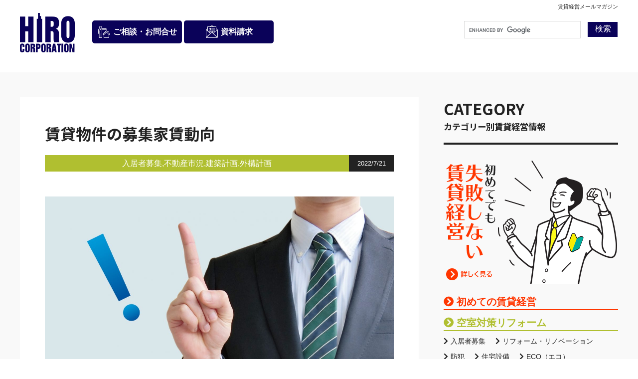

--- FILE ---
content_type: text/html; charset=UTF-8
request_url: https://www.hiro-web.co.jp/magazine/magazine-34702-2-2-2/
body_size: 54462
content:
<!DOCTYPE html>
<html dir="ltr" lang="ja" prefix="og: https://ogp.me/ns#">
<head>
<meta charset="UTF-8">
<meta name="viewport" content="width=device-width,initial-scale=1.0,minimum-scale=1.0,maximum-scale=2.0,user-scalable=yes">
<meta name="author" content="" />
<meta name="format-detection" content="telephone=no">
<title>賃貸物件の募集家賃動向 | 賃貸経営・アパート経営ならヒロ・コーポレーション｜賃貸経営・アパート経営ならヒロ・コーポレーション</title>
<link rel="profile" href="http://gmpg.org/xfn/11">
<link rel="stylesheet" type="text/css" media="all" href="https://www.hiro-web.co.jp/wp-content/themes/LIM_responsive001/style.css">
<link rel="stylesheet" type="text/css" media="all" href="https://maxcdn.bootstrapcdn.com/font-awesome/4.6.2/css/font-awesome.min.css">
<link rel="stylesheet" type="text/css" media="all" href="/css/iconfont.css">
<link rel="stylesheet" href="/css/iziModal.css" type="text/css">
<link rel="stylesheet" type="text/css" media="all" href="/css/slick.css">
<link rel="stylesheet" type="text/css" media="all" href="/css/slick-theme-gallery.css">
<link rel="pingback" href="https://www.hiro-web.co.jp/xmlrpc.php">
<link rel="preconnect" href="https://fonts.googleapis.com">
<link rel="preconnect" href="https://fonts.gstatic.com" crossorigin>
<link href="https://fonts.googleapis.com/css2?family=Noto+Sans+JP:wght@700&family=Roboto:wght@400;500;700;900&display=swap" rel="stylesheet">
<link href="https://use.fontawesome.com/releases/v5.0.6/css/all.css" rel="stylesheet">
<link rel="shortcut icon" href="/img/common/favicon.ico"/>
<link rel="apple-touch-icon" href="https://www.hiro-web.co.jp/apple-touch-icon.png" />
<!--[if lt IE 9]>
<script src="https://www.hiro-web.co.jp/wp-content/themes/LIM_responsive001/js/html5.js"></script>
<script src="https://www.hiro-web.co.jp/wp-content/themes/LIM_responsive001/js/css3-mediaqueries.js"></script>
<![endif]-->

		<!-- All in One SEO 4.9.2 - aioseo.com -->
	<meta name="description" content="不動産情報サービスの提供を行っているアットホームが「2022年5月の賃貸マンション・アパート」の" />
	<meta name="robots" content="max-snippet:-1, max-image-preview:large, max-video-preview:-1" />
	<meta name="author" content="editor"/>
	<meta name="google-site-verification" content="HeQazaGTQvN4tafzeJpnT9JexArUPf89x-_uiM7rO-M" />
	<link rel="canonical" href="https://www.hiro-web.co.jp/magazine/magazine-34702-2-2-2/" />
	<meta name="generator" content="All in One SEO (AIOSEO) 4.9.2" />

		<!-- Clarity tracking code for https://www.hiro-web.co.jp/ --><script>    (function(c,l,a,r,i,t,y){        c[a]=c[a]||function(){(c[a].q=c[a].q||[]).push(arguments)};        t=l.createElement(r);t.async=1;t.src="https://www.clarity.ms/tag/"+i+"?ref=bwt";        y=l.getElementsByTagName(r)[0];y.parentNode.insertBefore(t,y);    })(window, document, "clarity", "script", "kuedbrbvkx");</script>
<script type="text/javascript">
    (function(c,l,a,r,i,t,y){
        c[a]=c[a]||function(){(c[a].q=c[a].q||[]).push(arguments)};
        t=l.createElement(r);t.async=1;t.src="https://www.clarity.ms/tag/"+i;
        y=l.getElementsByTagName(r)[0];y.parentNode.insertBefore(t,y);
    })(window, document, "clarity", "script", "kuedbrbvkx");
</script>
		<meta property="og:locale" content="ja_JP" />
		<meta property="og:site_name" content="賃貸経営・アパート経営ならヒロ・コーポレーション" />
		<meta property="og:type" content="article" />
		<meta property="og:title" content="賃貸物件の募集家賃動向 | 賃貸経営・アパート経営ならヒロ・コーポレーション" />
		<meta property="og:description" content="不動産情報サービスの提供を行っているアットホームが「2022年5月の賃貸マンション・アパート」の" />
		<meta property="og:url" content="https://www.hiro-web.co.jp/magazine/magazine-34702-2-2-2/" />
		<meta property="og:image" content="https://www.hiro-web.co.jp/wp-content/uploads/2018/06/img_hirosns.jpg" />
		<meta property="og:image:secure_url" content="https://www.hiro-web.co.jp/wp-content/uploads/2018/06/img_hirosns.jpg" />
		<meta property="og:image:width" content="1200" />
		<meta property="og:image:height" content="600" />
		<meta property="article:published_time" content="2022-07-21T00:00:49+00:00" />
		<meta property="article:modified_time" content="2022-07-21T01:23:29+00:00" />
		<meta name="twitter:card" content="summary" />
		<meta name="twitter:title" content="賃貸物件の募集家賃動向 | 賃貸経営・アパート経営ならヒロ・コーポレーション" />
		<meta name="twitter:description" content="不動産情報サービスの提供を行っているアットホームが「2022年5月の賃貸マンション・アパート」の" />
		<meta name="twitter:image" content="https://www.hiro-web.co.jp/wp-content/uploads/2018/06/img_hirosns.jpg" />
		<script type="application/ld+json" class="aioseo-schema">
			{"@context":"https:\/\/schema.org","@graph":[{"@type":"BreadcrumbList","@id":"https:\/\/www.hiro-web.co.jp\/magazine\/magazine-34702-2-2-2\/#breadcrumblist","itemListElement":[{"@type":"ListItem","@id":"https:\/\/www.hiro-web.co.jp#listItem","position":1,"name":"\u30db\u30fc\u30e0","item":"https:\/\/www.hiro-web.co.jp","nextItem":{"@type":"ListItem","@id":"https:\/\/www.hiro-web.co.jp\/magazine\/#listItem","name":"\u30e1\u30fc\u30eb\u30de\u30ac\u30b8\u30f3"}},{"@type":"ListItem","@id":"https:\/\/www.hiro-web.co.jp\/magazine\/#listItem","position":2,"name":"\u30e1\u30fc\u30eb\u30de\u30ac\u30b8\u30f3","item":"https:\/\/www.hiro-web.co.jp\/magazine\/","nextItem":{"@type":"ListItem","@id":"https:\/\/www.hiro-web.co.jp\/magazine_cat\/reform\/#listItem","name":"\u7a7a\u5ba4\u5bfe\u7b56\u30ea\u30d5\u30a9\u30fc\u30e0"},"previousItem":{"@type":"ListItem","@id":"https:\/\/www.hiro-web.co.jp#listItem","name":"\u30db\u30fc\u30e0"}},{"@type":"ListItem","@id":"https:\/\/www.hiro-web.co.jp\/magazine_cat\/reform\/#listItem","position":3,"name":"\u7a7a\u5ba4\u5bfe\u7b56\u30ea\u30d5\u30a9\u30fc\u30e0","item":"https:\/\/www.hiro-web.co.jp\/magazine_cat\/reform\/","nextItem":{"@type":"ListItem","@id":"https:\/\/www.hiro-web.co.jp\/magazine_cat\/tenant\/#listItem","name":"\u5165\u5c45\u8005\u52df\u96c6"},"previousItem":{"@type":"ListItem","@id":"https:\/\/www.hiro-web.co.jp\/magazine\/#listItem","name":"\u30e1\u30fc\u30eb\u30de\u30ac\u30b8\u30f3"}},{"@type":"ListItem","@id":"https:\/\/www.hiro-web.co.jp\/magazine_cat\/tenant\/#listItem","position":4,"name":"\u5165\u5c45\u8005\u52df\u96c6","item":"https:\/\/www.hiro-web.co.jp\/magazine_cat\/tenant\/","nextItem":{"@type":"ListItem","@id":"https:\/\/www.hiro-web.co.jp\/magazine\/magazine-34702-2-2-2\/#listItem","name":"\u8cc3\u8cb8\u7269\u4ef6\u306e\u52df\u96c6\u5bb6\u8cc3\u52d5\u5411"},"previousItem":{"@type":"ListItem","@id":"https:\/\/www.hiro-web.co.jp\/magazine_cat\/reform\/#listItem","name":"\u7a7a\u5ba4\u5bfe\u7b56\u30ea\u30d5\u30a9\u30fc\u30e0"}},{"@type":"ListItem","@id":"https:\/\/www.hiro-web.co.jp\/magazine\/magazine-34702-2-2-2\/#listItem","position":5,"name":"\u8cc3\u8cb8\u7269\u4ef6\u306e\u52df\u96c6\u5bb6\u8cc3\u52d5\u5411","previousItem":{"@type":"ListItem","@id":"https:\/\/www.hiro-web.co.jp\/magazine_cat\/tenant\/#listItem","name":"\u5165\u5c45\u8005\u52df\u96c6"}}]},{"@type":"Organization","@id":"https:\/\/www.hiro-web.co.jp\/#organization","name":"\u8cc3\u8cb8\u7d4c\u55b6\u30fb\u30a2\u30d1\u30fc\u30c8\u7d4c\u55b6\u306a\u3089\u30d2\u30ed\u30fb\u30b3\u30fc\u30dd\u30ec\u30fc\u30b7\u30e7\u30f3","url":"https:\/\/www.hiro-web.co.jp\/"},{"@type":"Person","@id":"https:\/\/www.hiro-web.co.jp\/author\/editor\/#author","url":"https:\/\/www.hiro-web.co.jp\/author\/editor\/","name":"editor","image":{"@type":"ImageObject","@id":"https:\/\/www.hiro-web.co.jp\/magazine\/magazine-34702-2-2-2\/#authorImage","url":"https:\/\/secure.gravatar.com\/avatar\/110ffabf8b294bceda442974e494b531fbff5254b8892598742be9c0fef937e6?s=96&d=mm&r=g","width":96,"height":96,"caption":"editor"}},{"@type":"WebPage","@id":"https:\/\/www.hiro-web.co.jp\/magazine\/magazine-34702-2-2-2\/#webpage","url":"https:\/\/www.hiro-web.co.jp\/magazine\/magazine-34702-2-2-2\/","name":"\u8cc3\u8cb8\u7269\u4ef6\u306e\u52df\u96c6\u5bb6\u8cc3\u52d5\u5411 | \u8cc3\u8cb8\u7d4c\u55b6\u30fb\u30a2\u30d1\u30fc\u30c8\u7d4c\u55b6\u306a\u3089\u30d2\u30ed\u30fb\u30b3\u30fc\u30dd\u30ec\u30fc\u30b7\u30e7\u30f3","description":"\u4e0d\u52d5\u7523\u60c5\u5831\u30b5\u30fc\u30d3\u30b9\u306e\u63d0\u4f9b\u3092\u884c\u3063\u3066\u3044\u308b\u30a2\u30c3\u30c8\u30db\u30fc\u30e0\u304c\u300c2022\u5e745\u6708\u306e\u8cc3\u8cb8\u30de\u30f3\u30b7\u30e7\u30f3\u30fb\u30a2\u30d1\u30fc\u30c8\u300d\u306e","inLanguage":"ja","isPartOf":{"@id":"https:\/\/www.hiro-web.co.jp\/#website"},"breadcrumb":{"@id":"https:\/\/www.hiro-web.co.jp\/magazine\/magazine-34702-2-2-2\/#breadcrumblist"},"author":{"@id":"https:\/\/www.hiro-web.co.jp\/author\/editor\/#author"},"creator":{"@id":"https:\/\/www.hiro-web.co.jp\/author\/editor\/#author"},"image":{"@type":"ImageObject","url":"https:\/\/www.hiro-web.co.jp\/wp-content\/uploads\/2020\/10\/7ca24b74a8d9e8f3381c1c8d77109ad0.jpg","@id":"https:\/\/www.hiro-web.co.jp\/magazine\/magazine-34702-2-2-2\/#mainImage","width":1920,"height":1440},"primaryImageOfPage":{"@id":"https:\/\/www.hiro-web.co.jp\/magazine\/magazine-34702-2-2-2\/#mainImage"},"datePublished":"2022-07-21T09:00:49+09:00","dateModified":"2022-07-21T10:23:29+09:00"},{"@type":"WebSite","@id":"https:\/\/www.hiro-web.co.jp\/#website","url":"https:\/\/www.hiro-web.co.jp\/","name":"\u8cc3\u8cb8\u7d4c\u55b6\u30fb\u30a2\u30d1\u30fc\u30c8\u7d4c\u55b6\u306a\u3089\u30d2\u30ed\u30fb\u30b3\u30fc\u30dd\u30ec\u30fc\u30b7\u30e7\u30f3","inLanguage":"ja","publisher":{"@id":"https:\/\/www.hiro-web.co.jp\/#organization"}}]}
		</script>
		<!-- All in One SEO -->

<link rel='dns-prefetch' href='//ajax.googleapis.com' />
<link rel='dns-prefetch' href='//static.addtoany.com' />
<link rel="alternate" title="oEmbed (JSON)" type="application/json+oembed" href="https://www.hiro-web.co.jp/wp-json/oembed/1.0/embed?url=https%3A%2F%2Fwww.hiro-web.co.jp%2Fmagazine%2Fmagazine-34702-2-2-2%2F" />
<link rel="alternate" title="oEmbed (XML)" type="text/xml+oembed" href="https://www.hiro-web.co.jp/wp-json/oembed/1.0/embed?url=https%3A%2F%2Fwww.hiro-web.co.jp%2Fmagazine%2Fmagazine-34702-2-2-2%2F&#038;format=xml" />
<style id='wp-img-auto-sizes-contain-inline-css' type='text/css'>
img:is([sizes=auto i],[sizes^="auto," i]){contain-intrinsic-size:3000px 1500px}
/*# sourceURL=wp-img-auto-sizes-contain-inline-css */
</style>
<link rel='stylesheet' id='sbi_styles-css' href='https://www.hiro-web.co.jp/wp-content/plugins/instagram-feed-pro/css/sbi-styles.min.css?ver=6.9.0' type='text/css' media='all' />
<style id='wp-emoji-styles-inline-css' type='text/css'>

	img.wp-smiley, img.emoji {
		display: inline !important;
		border: none !important;
		box-shadow: none !important;
		height: 1em !important;
		width: 1em !important;
		margin: 0 0.07em !important;
		vertical-align: -0.1em !important;
		background: none !important;
		padding: 0 !important;
	}
/*# sourceURL=wp-emoji-styles-inline-css */
</style>
<style id='wp-block-library-inline-css' type='text/css'>
:root{--wp-block-synced-color:#7a00df;--wp-block-synced-color--rgb:122,0,223;--wp-bound-block-color:var(--wp-block-synced-color);--wp-editor-canvas-background:#ddd;--wp-admin-theme-color:#007cba;--wp-admin-theme-color--rgb:0,124,186;--wp-admin-theme-color-darker-10:#006ba1;--wp-admin-theme-color-darker-10--rgb:0,107,160.5;--wp-admin-theme-color-darker-20:#005a87;--wp-admin-theme-color-darker-20--rgb:0,90,135;--wp-admin-border-width-focus:2px}@media (min-resolution:192dpi){:root{--wp-admin-border-width-focus:1.5px}}.wp-element-button{cursor:pointer}:root .has-very-light-gray-background-color{background-color:#eee}:root .has-very-dark-gray-background-color{background-color:#313131}:root .has-very-light-gray-color{color:#eee}:root .has-very-dark-gray-color{color:#313131}:root .has-vivid-green-cyan-to-vivid-cyan-blue-gradient-background{background:linear-gradient(135deg,#00d084,#0693e3)}:root .has-purple-crush-gradient-background{background:linear-gradient(135deg,#34e2e4,#4721fb 50%,#ab1dfe)}:root .has-hazy-dawn-gradient-background{background:linear-gradient(135deg,#faaca8,#dad0ec)}:root .has-subdued-olive-gradient-background{background:linear-gradient(135deg,#fafae1,#67a671)}:root .has-atomic-cream-gradient-background{background:linear-gradient(135deg,#fdd79a,#004a59)}:root .has-nightshade-gradient-background{background:linear-gradient(135deg,#330968,#31cdcf)}:root .has-midnight-gradient-background{background:linear-gradient(135deg,#020381,#2874fc)}:root{--wp--preset--font-size--normal:16px;--wp--preset--font-size--huge:42px}.has-regular-font-size{font-size:1em}.has-larger-font-size{font-size:2.625em}.has-normal-font-size{font-size:var(--wp--preset--font-size--normal)}.has-huge-font-size{font-size:var(--wp--preset--font-size--huge)}.has-text-align-center{text-align:center}.has-text-align-left{text-align:left}.has-text-align-right{text-align:right}.has-fit-text{white-space:nowrap!important}#end-resizable-editor-section{display:none}.aligncenter{clear:both}.items-justified-left{justify-content:flex-start}.items-justified-center{justify-content:center}.items-justified-right{justify-content:flex-end}.items-justified-space-between{justify-content:space-between}.screen-reader-text{border:0;clip-path:inset(50%);height:1px;margin:-1px;overflow:hidden;padding:0;position:absolute;width:1px;word-wrap:normal!important}.screen-reader-text:focus{background-color:#ddd;clip-path:none;color:#444;display:block;font-size:1em;height:auto;left:5px;line-height:normal;padding:15px 23px 14px;text-decoration:none;top:5px;width:auto;z-index:100000}html :where(.has-border-color){border-style:solid}html :where([style*=border-top-color]){border-top-style:solid}html :where([style*=border-right-color]){border-right-style:solid}html :where([style*=border-bottom-color]){border-bottom-style:solid}html :where([style*=border-left-color]){border-left-style:solid}html :where([style*=border-width]){border-style:solid}html :where([style*=border-top-width]){border-top-style:solid}html :where([style*=border-right-width]){border-right-style:solid}html :where([style*=border-bottom-width]){border-bottom-style:solid}html :where([style*=border-left-width]){border-left-style:solid}html :where(img[class*=wp-image-]){height:auto;max-width:100%}:where(figure){margin:0 0 1em}html :where(.is-position-sticky){--wp-admin--admin-bar--position-offset:var(--wp-admin--admin-bar--height,0px)}@media screen and (max-width:600px){html :where(.is-position-sticky){--wp-admin--admin-bar--position-offset:0px}}

/*# sourceURL=wp-block-library-inline-css */
</style><style id='global-styles-inline-css' type='text/css'>
:root{--wp--preset--aspect-ratio--square: 1;--wp--preset--aspect-ratio--4-3: 4/3;--wp--preset--aspect-ratio--3-4: 3/4;--wp--preset--aspect-ratio--3-2: 3/2;--wp--preset--aspect-ratio--2-3: 2/3;--wp--preset--aspect-ratio--16-9: 16/9;--wp--preset--aspect-ratio--9-16: 9/16;--wp--preset--color--black: #000000;--wp--preset--color--cyan-bluish-gray: #abb8c3;--wp--preset--color--white: #ffffff;--wp--preset--color--pale-pink: #f78da7;--wp--preset--color--vivid-red: #cf2e2e;--wp--preset--color--luminous-vivid-orange: #ff6900;--wp--preset--color--luminous-vivid-amber: #fcb900;--wp--preset--color--light-green-cyan: #7bdcb5;--wp--preset--color--vivid-green-cyan: #00d084;--wp--preset--color--pale-cyan-blue: #8ed1fc;--wp--preset--color--vivid-cyan-blue: #0693e3;--wp--preset--color--vivid-purple: #9b51e0;--wp--preset--gradient--vivid-cyan-blue-to-vivid-purple: linear-gradient(135deg,rgb(6,147,227) 0%,rgb(155,81,224) 100%);--wp--preset--gradient--light-green-cyan-to-vivid-green-cyan: linear-gradient(135deg,rgb(122,220,180) 0%,rgb(0,208,130) 100%);--wp--preset--gradient--luminous-vivid-amber-to-luminous-vivid-orange: linear-gradient(135deg,rgb(252,185,0) 0%,rgb(255,105,0) 100%);--wp--preset--gradient--luminous-vivid-orange-to-vivid-red: linear-gradient(135deg,rgb(255,105,0) 0%,rgb(207,46,46) 100%);--wp--preset--gradient--very-light-gray-to-cyan-bluish-gray: linear-gradient(135deg,rgb(238,238,238) 0%,rgb(169,184,195) 100%);--wp--preset--gradient--cool-to-warm-spectrum: linear-gradient(135deg,rgb(74,234,220) 0%,rgb(151,120,209) 20%,rgb(207,42,186) 40%,rgb(238,44,130) 60%,rgb(251,105,98) 80%,rgb(254,248,76) 100%);--wp--preset--gradient--blush-light-purple: linear-gradient(135deg,rgb(255,206,236) 0%,rgb(152,150,240) 100%);--wp--preset--gradient--blush-bordeaux: linear-gradient(135deg,rgb(254,205,165) 0%,rgb(254,45,45) 50%,rgb(107,0,62) 100%);--wp--preset--gradient--luminous-dusk: linear-gradient(135deg,rgb(255,203,112) 0%,rgb(199,81,192) 50%,rgb(65,88,208) 100%);--wp--preset--gradient--pale-ocean: linear-gradient(135deg,rgb(255,245,203) 0%,rgb(182,227,212) 50%,rgb(51,167,181) 100%);--wp--preset--gradient--electric-grass: linear-gradient(135deg,rgb(202,248,128) 0%,rgb(113,206,126) 100%);--wp--preset--gradient--midnight: linear-gradient(135deg,rgb(2,3,129) 0%,rgb(40,116,252) 100%);--wp--preset--font-size--small: 13px;--wp--preset--font-size--medium: 20px;--wp--preset--font-size--large: 36px;--wp--preset--font-size--x-large: 42px;--wp--preset--spacing--20: 0.44rem;--wp--preset--spacing--30: 0.67rem;--wp--preset--spacing--40: 1rem;--wp--preset--spacing--50: 1.5rem;--wp--preset--spacing--60: 2.25rem;--wp--preset--spacing--70: 3.38rem;--wp--preset--spacing--80: 5.06rem;--wp--preset--shadow--natural: 6px 6px 9px rgba(0, 0, 0, 0.2);--wp--preset--shadow--deep: 12px 12px 50px rgba(0, 0, 0, 0.4);--wp--preset--shadow--sharp: 6px 6px 0px rgba(0, 0, 0, 0.2);--wp--preset--shadow--outlined: 6px 6px 0px -3px rgb(255, 255, 255), 6px 6px rgb(0, 0, 0);--wp--preset--shadow--crisp: 6px 6px 0px rgb(0, 0, 0);}:where(.is-layout-flex){gap: 0.5em;}:where(.is-layout-grid){gap: 0.5em;}body .is-layout-flex{display: flex;}.is-layout-flex{flex-wrap: wrap;align-items: center;}.is-layout-flex > :is(*, div){margin: 0;}body .is-layout-grid{display: grid;}.is-layout-grid > :is(*, div){margin: 0;}:where(.wp-block-columns.is-layout-flex){gap: 2em;}:where(.wp-block-columns.is-layout-grid){gap: 2em;}:where(.wp-block-post-template.is-layout-flex){gap: 1.25em;}:where(.wp-block-post-template.is-layout-grid){gap: 1.25em;}.has-black-color{color: var(--wp--preset--color--black) !important;}.has-cyan-bluish-gray-color{color: var(--wp--preset--color--cyan-bluish-gray) !important;}.has-white-color{color: var(--wp--preset--color--white) !important;}.has-pale-pink-color{color: var(--wp--preset--color--pale-pink) !important;}.has-vivid-red-color{color: var(--wp--preset--color--vivid-red) !important;}.has-luminous-vivid-orange-color{color: var(--wp--preset--color--luminous-vivid-orange) !important;}.has-luminous-vivid-amber-color{color: var(--wp--preset--color--luminous-vivid-amber) !important;}.has-light-green-cyan-color{color: var(--wp--preset--color--light-green-cyan) !important;}.has-vivid-green-cyan-color{color: var(--wp--preset--color--vivid-green-cyan) !important;}.has-pale-cyan-blue-color{color: var(--wp--preset--color--pale-cyan-blue) !important;}.has-vivid-cyan-blue-color{color: var(--wp--preset--color--vivid-cyan-blue) !important;}.has-vivid-purple-color{color: var(--wp--preset--color--vivid-purple) !important;}.has-black-background-color{background-color: var(--wp--preset--color--black) !important;}.has-cyan-bluish-gray-background-color{background-color: var(--wp--preset--color--cyan-bluish-gray) !important;}.has-white-background-color{background-color: var(--wp--preset--color--white) !important;}.has-pale-pink-background-color{background-color: var(--wp--preset--color--pale-pink) !important;}.has-vivid-red-background-color{background-color: var(--wp--preset--color--vivid-red) !important;}.has-luminous-vivid-orange-background-color{background-color: var(--wp--preset--color--luminous-vivid-orange) !important;}.has-luminous-vivid-amber-background-color{background-color: var(--wp--preset--color--luminous-vivid-amber) !important;}.has-light-green-cyan-background-color{background-color: var(--wp--preset--color--light-green-cyan) !important;}.has-vivid-green-cyan-background-color{background-color: var(--wp--preset--color--vivid-green-cyan) !important;}.has-pale-cyan-blue-background-color{background-color: var(--wp--preset--color--pale-cyan-blue) !important;}.has-vivid-cyan-blue-background-color{background-color: var(--wp--preset--color--vivid-cyan-blue) !important;}.has-vivid-purple-background-color{background-color: var(--wp--preset--color--vivid-purple) !important;}.has-black-border-color{border-color: var(--wp--preset--color--black) !important;}.has-cyan-bluish-gray-border-color{border-color: var(--wp--preset--color--cyan-bluish-gray) !important;}.has-white-border-color{border-color: var(--wp--preset--color--white) !important;}.has-pale-pink-border-color{border-color: var(--wp--preset--color--pale-pink) !important;}.has-vivid-red-border-color{border-color: var(--wp--preset--color--vivid-red) !important;}.has-luminous-vivid-orange-border-color{border-color: var(--wp--preset--color--luminous-vivid-orange) !important;}.has-luminous-vivid-amber-border-color{border-color: var(--wp--preset--color--luminous-vivid-amber) !important;}.has-light-green-cyan-border-color{border-color: var(--wp--preset--color--light-green-cyan) !important;}.has-vivid-green-cyan-border-color{border-color: var(--wp--preset--color--vivid-green-cyan) !important;}.has-pale-cyan-blue-border-color{border-color: var(--wp--preset--color--pale-cyan-blue) !important;}.has-vivid-cyan-blue-border-color{border-color: var(--wp--preset--color--vivid-cyan-blue) !important;}.has-vivid-purple-border-color{border-color: var(--wp--preset--color--vivid-purple) !important;}.has-vivid-cyan-blue-to-vivid-purple-gradient-background{background: var(--wp--preset--gradient--vivid-cyan-blue-to-vivid-purple) !important;}.has-light-green-cyan-to-vivid-green-cyan-gradient-background{background: var(--wp--preset--gradient--light-green-cyan-to-vivid-green-cyan) !important;}.has-luminous-vivid-amber-to-luminous-vivid-orange-gradient-background{background: var(--wp--preset--gradient--luminous-vivid-amber-to-luminous-vivid-orange) !important;}.has-luminous-vivid-orange-to-vivid-red-gradient-background{background: var(--wp--preset--gradient--luminous-vivid-orange-to-vivid-red) !important;}.has-very-light-gray-to-cyan-bluish-gray-gradient-background{background: var(--wp--preset--gradient--very-light-gray-to-cyan-bluish-gray) !important;}.has-cool-to-warm-spectrum-gradient-background{background: var(--wp--preset--gradient--cool-to-warm-spectrum) !important;}.has-blush-light-purple-gradient-background{background: var(--wp--preset--gradient--blush-light-purple) !important;}.has-blush-bordeaux-gradient-background{background: var(--wp--preset--gradient--blush-bordeaux) !important;}.has-luminous-dusk-gradient-background{background: var(--wp--preset--gradient--luminous-dusk) !important;}.has-pale-ocean-gradient-background{background: var(--wp--preset--gradient--pale-ocean) !important;}.has-electric-grass-gradient-background{background: var(--wp--preset--gradient--electric-grass) !important;}.has-midnight-gradient-background{background: var(--wp--preset--gradient--midnight) !important;}.has-small-font-size{font-size: var(--wp--preset--font-size--small) !important;}.has-medium-font-size{font-size: var(--wp--preset--font-size--medium) !important;}.has-large-font-size{font-size: var(--wp--preset--font-size--large) !important;}.has-x-large-font-size{font-size: var(--wp--preset--font-size--x-large) !important;}
/*# sourceURL=global-styles-inline-css */
</style>

<style id='classic-theme-styles-inline-css' type='text/css'>
/*! This file is auto-generated */
.wp-block-button__link{color:#fff;background-color:#32373c;border-radius:9999px;box-shadow:none;text-decoration:none;padding:calc(.667em + 2px) calc(1.333em + 2px);font-size:1.125em}.wp-block-file__button{background:#32373c;color:#fff;text-decoration:none}
/*# sourceURL=/wp-includes/css/classic-themes.min.css */
</style>
<link rel='stylesheet' id='contact-form-7-css' href='https://www.hiro-web.co.jp/wp-content/plugins/contact-form-7/includes/css/styles.css?ver=6.1.4' type='text/css' media='all' />
<link rel='stylesheet' id='cff-css' href='https://www.hiro-web.co.jp/wp-content/plugins/custom-facebook-feed-pro/assets/css/cff-style.min.css?ver=4.7.4' type='text/css' media='all' />
<link rel='stylesheet' id='fancybox-css' href='https://www.hiro-web.co.jp/wp-content/plugins/easy-fancybox/fancybox/1.5.4/jquery.fancybox.min.css?ver=6.9' type='text/css' media='screen' />
<link rel='stylesheet' id='wp-pagenavi-css' href='https://www.hiro-web.co.jp/wp-content/plugins/wp-pagenavi/pagenavi-css.css?ver=2.70' type='text/css' media='all' />
<link rel='stylesheet' id='addtoany-css' href='https://www.hiro-web.co.jp/wp-content/plugins/add-to-any/addtoany.min.css?ver=1.16' type='text/css' media='all' />
<link rel='stylesheet' id='cf7cf-style-css' href='https://www.hiro-web.co.jp/wp-content/plugins/cf7-conditional-fields/style.css?ver=2.6.7' type='text/css' media='all' />
<link rel='stylesheet' id='jquery-ui-smoothness-css' href='https://www.hiro-web.co.jp/wp-content/plugins/contact-form-7/includes/js/jquery-ui/themes/smoothness/jquery-ui.min.css?ver=1.12.1' type='text/css' media='screen' />
<script type="text/javascript" src="//ajax.googleapis.com/ajax/libs/jquery/1.11.3/jquery.min.js?ver=1.11.3" id="jquery-js"></script>
<script type="text/javascript" id="addtoany-core-js-before">
/* <![CDATA[ */
window.a2a_config=window.a2a_config||{};a2a_config.callbacks=[];a2a_config.overlays=[];a2a_config.templates={};a2a_localize = {
	Share: "共有",
	Save: "ブックマーク",
	Subscribe: "購読",
	Email: "メール",
	Bookmark: "ブックマーク",
	ShowAll: "すべて表示する",
	ShowLess: "小さく表示する",
	FindServices: "サービスを探す",
	FindAnyServiceToAddTo: "追加するサービスを今すぐ探す",
	PoweredBy: "Powered by",
	ShareViaEmail: "メールでシェアする",
	SubscribeViaEmail: "メールで購読する",
	BookmarkInYourBrowser: "ブラウザにブックマーク",
	BookmarkInstructions: "このページをブックマークするには、 Ctrl+D または \u2318+D を押下。",
	AddToYourFavorites: "お気に入りに追加",
	SendFromWebOrProgram: "任意のメールアドレスまたはメールプログラムから送信",
	EmailProgram: "メールプログラム",
	More: "詳細&#8230;",
	ThanksForSharing: "共有ありがとうございます !",
	ThanksForFollowing: "フォローありがとうございます !"
};


//# sourceURL=addtoany-core-js-before
/* ]]> */
</script>
<script type="text/javascript" defer src="https://static.addtoany.com/menu/page.js" id="addtoany-core-js"></script>
<script type="text/javascript" defer src="https://www.hiro-web.co.jp/wp-content/plugins/add-to-any/addtoany.min.js?ver=1.1" id="addtoany-jquery-js"></script>
<link rel="https://api.w.org/" href="https://www.hiro-web.co.jp/wp-json/" /><link rel="EditURI" type="application/rsd+xml" title="RSD" href="https://www.hiro-web.co.jp/xmlrpc.php?rsd" />
<!-- Custom Facebook Feed JS vars -->
<script type="text/javascript">
var cffsiteurl = "https://www.hiro-web.co.jp/wp-content/plugins";
var cffajaxurl = "https://www.hiro-web.co.jp/wp-admin/admin-ajax.php";


var cfflinkhashtags = "false";
</script>
		<script type="text/javascript">
				(function(c,l,a,r,i,t,y){
					c[a]=c[a]||function(){(c[a].q=c[a].q||[]).push(arguments)};t=l.createElement(r);t.async=1;
					t.src="https://www.clarity.ms/tag/"+i+"?ref=wordpress";y=l.getElementsByTagName(r)[0];y.parentNode.insertBefore(t,y);
				})(window, document, "clarity", "script", "kuedbrbvkx");
		</script>
		<script src="https://ajaxzip3.github.io/ajaxzip3.js" charset="UTF-8"></script>
    <script type="text/javascript">
    jQuery(function($){
    $(".zip").attr('onKeyUp', 'AjaxZip3.zip2addr(this,\'\',\'address\',\'address\');');
    $(".zip-02").attr('onKeyUp', 'AjaxZip3.zip2addr(this,\'\',\'address-02\',\'address-02\');');
})</script>		<style type="text/css" id="wp-custom-css">
			/*
	#イベント
----------------------------------------------------------- */	
.pageEvent #gNav li#event a{ background-position:-750px -56px;}

.pageEvent p,
.pageEvent ul{ font-size:14px;}

.pageEvent h2{ background:url(/img/event/main-tit-h2.gif) no-repeat 0 0; line-height:45px;  padding-left: 50px; font-size: 14px; font-weight: bold; margin-bottom: 1.5em;}
.pageEvent h3{color:#f44141; margin-bottom:2em; }

.pageEvent p,
.pageEvent ul,
.pageEvent dl,
.pageEvent table{ margin-bottom:2em; clear: both; }

.pageEvent strong{color:#303030;}
.pageEvent em{ text-decoration:underline;}

.pageEvent table#backnumber{width:100%; border-collapse: collapse;}
.pageEvent table th,#main table td{ width:auto;}
.pageEvent table td span{ font-size:10px;}
.pageEvent table th#date{ width:15%;}
.pageEvent table th#enmoku{ width:60%; }
.pageEvent table th#koshi{ width:25%; }

.pageEvent table{ border-bottom:2px solid #cdb07c; border-top:2px solid #cdb07c; width: 100%; clear:both; }
.pageEvent table td,
.pageEvent table th{ border:1px solid #cdb07c; padding:0.5em; }
.pageEvent table th{ width:25%; font-weight: bold; background-color: #fff8e0; text-align: center; vertical-align: top; }
.pageEvent table td{ /* width:75%; */ }
.pageEvent table ul{ }
.pageEvent table ul li{ border-bottom:1px dotted #CCCCCC; background: none; padding:0.5em 0; }
.pageEvent .evenTr {border-bottom:1px dotted #CCCCCC;border-top:1px dotted #CCCCCC;}

/*文章内画像*/
.imgRight,
.imgLeft{ zoom:1; }
.imgRight:after,
.imgLeft:after{ content:"."; display: block; height:0px; clear:both; line-height:0; visibility:hidden; }
.imgRight img{ float: right; margin: 0 0 1em 1em; }
.imgLeft img{ float: left; margin: 0 1em 0.2em 0; }		</style>
		

<script type="text/javascript" src="//code.jquery.com/jquery-1.11.3.min.js"></script>
<script type="text/javascript" src="/js/scrolltop.js"></script>
<script type="text/javascript" src="/js/javascript.js"></script>
<script type="text/javascript" src="/js/iziModal.min.js"></script>
<script type="text/javascript" src="//code.jquery.com/jquery-migrate-1.2.1.min.js"></script>

<!-- Google Tag Manager -->
<script>(function(w,d,s,l,i){w[l]=w[l]||[];w[l].push({'gtm.start':
new Date().getTime(),event:'gtm.js'});var f=d.getElementsByTagName(s)[0],
j=d.createElement(s),dl=l!='dataLayer'?'&l='+l:'';j.async=true;j.src=
'https://www.googletagmanager.com/gtm.js?id='+i+dl;f.parentNode.insertBefore(j,f);
})(window,document,'script','dataLayer','GTM-TJFNN8S5');</script>
<!-- End Google Tag Manager -->
</head>
	
<body class="wp-singular magazine-template-default single single-magazine postid-35201 wp-theme-LIM_responsive001 modal_off">
<!-- Google Tag Manager (noscript) -->
<noscript><iframe src="https://www.googletagmanager.com/ns.html?id=GTM-TJFNN8S5"
height="0" width="0" style="display:none;visibility:hidden"></iframe></noscript>
<!-- End Google Tag Manager (noscript) -->
	
    <div id="mbnav" class="modal">
		<nav id="mobileNav">
		<ul>
	<li><a href="/lease/"><span class="mainnav_icon icon-mnav01"></span>オーナー様</a>
		<ul class="sub-menu">
		<li><a href="/lease/">賃貸経営をお考えの皆様へ</a></li>
		<li><a href="/lease/sublease/">サブリースとは</a></li>
		<li><a href="/nairan/">新築内覧のご案内</a></li>
		<li><a href="/lease/lease-faq/">アパート経営Q&amp;A</a></li>
		<li><a href="/lease/consulting/">無料コンサルティング</a></li>
		<li><a href="/magazine/" target="_blank">賃貸経営メールマガジン</a></li>
		<li><a href="/lease/forte01/">3つの管理システム</a></li>
		<li><a href="/lease/forte02/">賃貸経営セミナー＆コンサルティング</a></li>
		<li><a href="/lease/forte03/">建物管理</a></li>
		<li><a href="/lease/forte04/">入居者募集方法</a></li>
		<li><a href="/features/">賃貸リフォーム</a></li>
		<li><a href="/voice/">お客様の声・事例紹介</a></li>
		<li><a href="/lease/download/">発行誌</a></li>
		</ul>
	</li>
	<li><a href="/event/"><span class="mainnav_icon icon-mnav05"></span>賃貸経営セミナー</a>
		
												<ul class="sub-menu">
		<li><a href="https://www.hiro-web.co.jp/event/event-64855/">最新セミナー・イベント情報</a></li>
		<li><a href="/event/">バックナンバー</a></li>
		</ul>
	</li>
	<li><a href="/tenant/"><span class="mainnav_icon icon-mnav03"></span>入居者の方</a>
		<ul class="sub-menu">
		<li><a href="/tenant/trouble-faq/">入居中のトラブルQ&amp;A</a></li>
		<li><a href="/tenant/contract-faq/">契約内容についてQ&amp;A</a></li>
		<li><a href="/tenant/">入居者様サポート情報－HIRO Club</a></li>
		<li><a href="/tenant/hiro-support-plus/">HIRO安心サポートPLUS(会員様限定)</a></li>
		<li><a href="/information/59871/">自動車保険の見積りはこちら</a></li>
		<li><a href="/form/form-tenant/">お問い合わせ</a></li>
		</ul>
	</li>
	<li><a href="http://www.cocochintai.com/" target="_blank" rel="nofollow"><span class="mainnav_icon icon-mnav02"></span>お部屋探し</a></li>
	<li><a href="https://hiro-corporation.es-b2b.com/signIn" target="_blank" rel="nofollow"><span class="mainnav_icon icon-mnav08"></span>仲介業者様</a></li>
	<li><a href="/company/"><span class="mainnav_icon icon-mnav04"></span>企業情報</a>
		<ul class="sub-menu">
		<li><a href="/company/company-info/">会社情報</a></li>
		<li><a href="/company/message/">代表挨拶</a></li>
		<li><a href="/company/philosophy/">経営理念・行動理念</a></li>
		<li><a href="/company/media/">CMギャラリー</a></li>
		<li><a href="/company/release-info/">メディア掲載</a></li>
		<li><a href="/company/rental-space/">レンタルスペース</a></li>
		<li><a href="/company/rental-space-2/">民泊スペース</a></li>
		</ul>
	</li>
	<li><a href="/recruit/"><span class="mainnav_icon icon-mnav07"></span>採用情報</a></li>
</ul>		</nav>
	</div>

	
<div id="header_line">
<div id="headerUpper">
	<div class="inner clearfix">
	<h1>賃貸経営メールマガジン</h1>
	</div>
</div>
<header id="header" role="banner">
	

<div id="header_contents" class="clearfix">
	<div id="logo">
	<a href="/">
		<img src="/img/common/logo.png" alt="賃貸経営・アパート経営ならヒロ・コーポレーション">
	</a>
	</div>
	<div id="header_right">
	<div class="clearfix">
		<div id="header_contact">
		<ul>
			<li><a href="/form/"><span class="icon-snav01 snav_icon"></span><span class="snav_txt"><span class="snav_mbnone">ご相談・</span>お問合せ</span></a></li>
			<li><a href=""><span class="icon-snav02 snav_icon"></span><span class="snav_txt">資料請求</span></a></li>
		</ul>	
		</div>
		<div id="header_search">
			<script>
  (function() {
    var cx = '012203290137432955024:yj-i4kakmsm';
    var gcse = document.createElement('script');
    gcse.type = 'text/javascript';
    gcse.async = true;
    gcse.src = 'https://cse.google.com/cse.js?cx=' + cx;
    var s = document.getElementsByTagName('script')[0];
    s.parentNode.insertBefore(gcse, s);
  })();
</script>
<gcse:search></gcse:search>
			<div id="google_translate_element"></div><script type="text/javascript">
function googleTranslateElementInit() {
  new google.translate.TranslateElement({pageLanguage: 'ja', includedLanguages: 'en,ko,zh-CN', layout: google.translate.TranslateElement.InlineLayout.HORIZONTAL}, 'google_translate_element');
}
</script><script type="text/javascript" src="//translate.google.com/translate_a/element.js?cb=googleTranslateElementInit"></script>
        
		</div>       
	</div>       
	</div>
</div>

<button class="modal-open menu-trigger"><span class="trg-btnline"></span></button>
	
</header>
</div>	

<div id="magazine_wrap">
	<div class="bg_magazine">
		<div class="inner clearfix">
			<div id="content_a_magazine">
				
				<section class="article_box">
										<article id="post-35201" class="content"> 
					<div class="custompost">
						
						<div class="single_mm_title">
						<h2 class="title"><span>賃貸物件の募集家賃動向</span></h2> 
							
							
			<div class="mm_detail">
			<!-- Get term -->
								<div class="mm_belongcat" style="background:#b0bf30">			<span>入居者募集</span><span>不動産市況</span><span>建築計画</span><span>外構計画</span>				</div>			<!-- Get term -->
				<div class="mm_date">
				2022/7/21				
				</div>
			</div>
						</div>
							
										

						<div class="single_cont">
							
																		<div id="mm_sg_thum">
						<img width="1920" height="1440" src="https://www.hiro-web.co.jp/wp-content/uploads/2020/10/7ca24b74a8d9e8f3381c1c8d77109ad0.jpg" class="attachment-full size-full wp-post-image" alt="" decoding="async" fetchpriority="high" srcset="https://www.hiro-web.co.jp/wp-content/uploads/2020/10/7ca24b74a8d9e8f3381c1c8d77109ad0.jpg 1920w, https://www.hiro-web.co.jp/wp-content/uploads/2020/10/7ca24b74a8d9e8f3381c1c8d77109ad0-300x225.jpg 300w, https://www.hiro-web.co.jp/wp-content/uploads/2020/10/7ca24b74a8d9e8f3381c1c8d77109ad0-1024x768.jpg 1024w, https://www.hiro-web.co.jp/wp-content/uploads/2020/10/7ca24b74a8d9e8f3381c1c8d77109ad0-1536x1152.jpg 1536w, https://www.hiro-web.co.jp/wp-content/uploads/2020/10/7ca24b74a8d9e8f3381c1c8d77109ad0-123x92.jpg 123w, https://www.hiro-web.co.jp/wp-content/uploads/2020/10/7ca24b74a8d9e8f3381c1c8d77109ad0-1320x990.jpg 1320w" sizes="(max-width: 1920px) 100vw, 1920px" />						</div>
																			
						<p>&nbsp;</p>
<p>不動産情報サービスの提供を行っているアットホームが<span style="color: #236fa1;"><strong>「2022年5月の賃貸マンション・アパート」</strong></span>の募集家賃動向を発表していました。</p>
<p>&nbsp;</p>
<p><span class='linkify-keywords '><a href="https://www.hiro-web.co.jp/" title="東京">東京</a></span>23区・都内23区以外・<span class='linkify-keywords '><a href="https://www.hiro-web.co.jp/" title="神奈川">神奈川</a></span>県の3エリアの平均家賃を見ますと、</p>
<p>&nbsp;</p>
<p><span style="color: #169179;"><strong>【マンション】</strong></span></p>
<p><strong><span class='linkify-keywords '><a href="https://www.hiro-web.co.jp/" title="東京">東京</a></span>23区</strong></p>
<p>30㎡以下　 88,083円（前年同月からマイナス）</p>
<p>30～50㎡  133,011円（前年同月からプラス）</p>
<p>50～70㎡　194,286円（前年同月からプラス）</p>
<p>&nbsp;</p>
<p><strong>都内23区以外</strong></p>
<p>30㎡以下　 55,940円（前年同月からプラス）</p>
<p>30～50㎡   85,437円（前年同月からプラス）</p>
<p>50～70㎡　108,020円（前年同月からプラス）</p>
<p>&nbsp;</p>
<p><strong><span class='linkify-keywords '><a href="https://www.hiro-web.co.jp/" title="神奈川">神奈川</a></span>県</strong></p>
<p>30㎡以下　 66,618円（前年同月からプラス）</p>
<p>30～50㎡   92,458円（前年同月からプラス）</p>
<p>50～70㎡　113,315円（前年同月からプラス）</p>
<p>&nbsp;</p>
<p>マンションタイプにおいては23区の単身タイプを除く、単身・DINKS・ファミリータイプの全ての間取りが前年と比べ募集家賃に上昇が見られました。</p>
<p>&nbsp;</p>
<p><span style="color: #e67e23;"><strong>【アパート】</strong></span></p>
<p><strong><span class='linkify-keywords '><a href="https://www.hiro-web.co.jp/" title="東京">東京</a></span>23区</strong></p>
<p>30㎡以下　 65,153円（前年同月からマイナス）</p>
<p>30～50㎡  101,060円（前年同月からプラス）</p>
<p>50～70㎡　132,693円（前年同月からプラス）</p>
<p>&nbsp;</p>
<p><strong>都内23区以外</strong></p>
<p>30㎡以下　 51,452円（前年同月からマイナス）</p>
<p>30～50㎡   76,314円（前年同月からプラス）</p>
<p>50～70㎡　95,046円（前年同月からプラス）</p>
<p>&nbsp;</p>
<p><strong><span class='linkify-keywords '><a href="https://www.hiro-web.co.jp/" title="神奈川">神奈川</a></span>県</strong></p>
<p>30㎡以下　 53,890円（前年同月からプラス）</p>
<p>30～50㎡   71,666円（前年同月からプラス）</p>
<p>50～70㎡　87,673円（前年同月からプラス）</p>
<p>&nbsp;</p>
<p>アパートにおいては都内の単身タイプに募集家賃の下落が見られましたが、<span class='linkify-keywords '><a href="https://www.hiro-web.co.jp/" title="神奈川">神奈川</a></span>県内においてはマンション・アパート共に全ての間取りで募集家賃が上昇しています。</p>
<p>&nbsp;</p>
<p>新型コロナウィルスの感染者数が少し落ち着いていた5月のデータですので、賃貸市場がある程度動いていた事や建築費の高騰も募集家賃上昇の一つの要因かもしれませんが、</p>
<p>AD（広告費）を増加して無理をしてでも相場より高い家賃での成約を狙っている物件がここ数年で圧倒的に増えていることが大きな要因かと思います。</p>
<p>&nbsp;</p>
<p>稼ぎ時である新築物件であっても仲介業者に物件を勧めてもらう為にADを平気で2.3か月分設定している物件を最近よく見かけます。</p>
<p>弊社メルマガで何度かご紹介をしていますが、特に売りに出ている物件や投資用の物件に多く見られ、単純な「表面利回り」を良くすることを目的としています。</p>
<p>こういった事例を基にして新築計画当初から家賃想定をそれらに近づけて収支計画を組んでしまいますと、5年後10年後の<span class='linkify-keywords '><a href="https://www.hiro-web.co.jp/" title="賃貸経営">賃貸経営</a></span>が苦しくなってしまうだけではなく、新築時から返済計画に大きな誤算が出てしまう可能性があります。</p>
<p>&nbsp;</p>
<p>家賃が上昇しているのはいい話しなのでは？</p>
<p>と感じる方もいらっしゃるかもしれませんが、あくまで「募集家賃」であり「成約家賃」ではないということ、裏にはこういった実情があることをご理解いただき、今お持ちの賃貸物件の今後のことや新たな<span class='linkify-keywords '><a href="https://www.hiro-web.co.jp/" title="賃貸経営">賃貸経営</a></span>計画のご検討をいただけますと幸いです。</p>
<p>今の計画や今後にご不安をお持ちでしたら、売買も含め弊社でご相談を承っておりますので、ぜひお気軽にお問い合わせください。</p>
<p>&nbsp;</p>
<p><span class='linkify-keywords '><a href="https://www.hiro-web.co.jp/" title="神奈川">神奈川</a></span>支店　アンサー事業部<br />
土屋　一夢</p>
<div class="addtoany_share_save_container addtoany_content addtoany_content_bottom"><div class="a2a_kit a2a_kit_size_32 addtoany_list" data-a2a-url="https://www.hiro-web.co.jp/magazine/magazine-34702-2-2-2/" data-a2a-title="賃貸物件の募集家賃動向"><a class="a2a_button_facebook" href="https://www.addtoany.com/add_to/facebook?linkurl=https%3A%2F%2Fwww.hiro-web.co.jp%2Fmagazine%2Fmagazine-34702-2-2-2%2F&amp;linkname=%E8%B3%83%E8%B2%B8%E7%89%A9%E4%BB%B6%E3%81%AE%E5%8B%9F%E9%9B%86%E5%AE%B6%E8%B3%83%E5%8B%95%E5%90%91" title="Facebook" rel="nofollow noopener" target="_blank"></a><a class="a2a_button_twitter" href="https://www.addtoany.com/add_to/twitter?linkurl=https%3A%2F%2Fwww.hiro-web.co.jp%2Fmagazine%2Fmagazine-34702-2-2-2%2F&amp;linkname=%E8%B3%83%E8%B2%B8%E7%89%A9%E4%BB%B6%E3%81%AE%E5%8B%9F%E9%9B%86%E5%AE%B6%E8%B3%83%E5%8B%95%E5%90%91" title="Twitter" rel="nofollow noopener" target="_blank"></a><a class="a2a_button_line" href="https://www.addtoany.com/add_to/line?linkurl=https%3A%2F%2Fwww.hiro-web.co.jp%2Fmagazine%2Fmagazine-34702-2-2-2%2F&amp;linkname=%E8%B3%83%E8%B2%B8%E7%89%A9%E4%BB%B6%E3%81%AE%E5%8B%9F%E9%9B%86%E5%AE%B6%E8%B3%83%E5%8B%95%E5%90%91" title="Line" rel="nofollow noopener" target="_blank"></a><a class="a2a_button_copy_link" href="https://www.addtoany.com/add_to/copy_link?linkurl=https%3A%2F%2Fwww.hiro-web.co.jp%2Fmagazine%2Fmagazine-34702-2-2-2%2F&amp;linkname=%E8%B3%83%E8%B2%B8%E7%89%A9%E4%BB%B6%E3%81%AE%E5%8B%9F%E9%9B%86%E5%AE%B6%E8%B3%83%E5%8B%95%E5%90%91" title="Copy Link" rel="nofollow noopener" target="_blank"></a><a class="a2a_button_email" href="https://www.addtoany.com/add_to/email?linkurl=https%3A%2F%2Fwww.hiro-web.co.jp%2Fmagazine%2Fmagazine-34702-2-2-2%2F&amp;linkname=%E8%B3%83%E8%B2%B8%E7%89%A9%E4%BB%B6%E3%81%AE%E5%8B%9F%E9%9B%86%E5%AE%B6%E8%B3%83%E5%8B%95%E5%90%91" title="Email" rel="nofollow noopener" target="_blank"></a><a class="a2a_dd addtoany_share_save addtoany_share" href="https://www.addtoany.com/share"></a></div></div>							
						</div>
						
					</div>
				  </article>
										

					
					<div class="pagenav">
							<div class="pnbox pn_L"><a href="https://www.hiro-web.co.jp/magazine/magazine-34702-2-2/" rel="prev"><span class="pn_arrow"><i class="fas fa-chevron-left"></i></span><span class="pn_txt">建築費高騰でより気を付けるべき「利回り」</span></a></div>
							<div class="pnbox pn_R"><a href="https://www.hiro-web.co.jp/magazine/magazine-34702-2-2-2-2/" rel="next"><span class="pn_txt">『外装工事の塗料の種類と特徴』</span><span class="pn_arrow"><i class="fas fa-chevron-right"></i></span></a></div>
					</div>
					
					
					
				  				</section>				
					
				
			<div id="magazine_topics">
		<div class="magazine_all">
		<div class="tit_a_magazine">
		<h3><span>PICK UP</span><br>全カテゴリー注目NO１</h3>
		</div>
				<!-- メールマガジン引用 -->
						<div class="tp_magazine0">
		<a href="https://www.hiro-web.co.jp/magazine/magazine-64283-3-2-2-2-2-3/" class="link_topmore">

									<div class="mm_thum">
			<img width="300" height="300" src="https://www.hiro-web.co.jp/wp-content/uploads/2026/01/31838808_m-300x300.jpg" class="attachment-square size-square wp-post-image" alt="" decoding="async" loading="lazy" srcset="https://www.hiro-web.co.jp/wp-content/uploads/2026/01/31838808_m-300x300.jpg 300w, https://www.hiro-web.co.jp/wp-content/uploads/2026/01/31838808_m-150x150.jpg 150w" sizes="auto, (max-width: 300px) 100vw, 300px" /></div>
			
						
			<div class="mm_right">
			<div class="mm_detail">
			<!-- Get term -->
								<div class="mm_belongcat" style="color:#ad438e">			<span>法律・条例・制度</span>				</div>			<!-- Get term -->
				<div class="mm_date">
				2026/1/8				
				</div>
			</div>

			<div class="mm_txt">
			<h4>自力救済とは？＆オーナー様向け！賃貸経営セミナーのご案内</h4>
			<div class="mm_excerpt"><p>今回は、賃貸経営におけるリスクの一つ「自力救済」についてご説明いたします。 家賃滞納が発生し、契約者と連絡が取れず、支払いが滞っている場合、一刻も早く立ち退きを実現したいとお考えになるでしょう。 そ…</div>
			</div>
			</div>
				
		</a>
		</div>
					<div class="tp_magazine0">
		<a href="https://www.hiro-web.co.jp/magazine/magazine-64283-3-2-2-2-2-2/" class="link_topmore">

									<div class="mm_thum">
			<img width="300" height="300" src="https://www.hiro-web.co.jp/wp-content/uploads/2025/12/33636106_l-300x300.jpg" class="attachment-square size-square wp-post-image" alt="" decoding="async" loading="lazy" srcset="https://www.hiro-web.co.jp/wp-content/uploads/2025/12/33636106_l-300x300.jpg 300w, https://www.hiro-web.co.jp/wp-content/uploads/2025/12/33636106_l-150x150.jpg 150w" sizes="auto, (max-width: 300px) 100vw, 300px" /></div>
			
						
			<div class="mm_right">
			<div class="mm_detail">
			<!-- Get term -->
								<div class="mm_belongcat" style="color:#ad438e">			<span>不動産市況</span>				</div>			<!-- Get term -->
				<div class="mm_date">
				2025/12/18				
				</div>
			</div>

			<div class="mm_txt">
			<h4>賃貸管理会社変更に伴うトラブルとその回避策＆オーナー様向け！賃貸経営セミナーのご案内</h4>
			<div class="mm_excerpt"><p>本日は、「賃貸管理会社の変更に伴うトラブル」 をテーマに、その発生しやすいポイントと 事前にできる回避策をご紹介いたします。 管理会社変更は、物件の収益性向上やサービス品質改善に非常に有効な手段です。…</div>
			</div>
			</div>
				
		</a>
		</div>
					<div class="tp_magazine0">
		<a href="https://www.hiro-web.co.jp/magazine/magazine-64283-3-2-2/" class="link_topmore">

									<div class="mm_thum">
			<img width="300" height="300" src="https://www.hiro-web.co.jp/wp-content/uploads/2025/12/540acbd05b7b52d9e32cfee378b63dc5-300x300.jpg" class="attachment-square size-square wp-post-image" alt="" decoding="async" loading="lazy" srcset="https://www.hiro-web.co.jp/wp-content/uploads/2025/12/540acbd05b7b52d9e32cfee378b63dc5-300x300.jpg 300w, https://www.hiro-web.co.jp/wp-content/uploads/2025/12/540acbd05b7b52d9e32cfee378b63dc5-150x150.jpg 150w" sizes="auto, (max-width: 300px) 100vw, 300px" /></div>
			
						
			<div class="mm_right">
			<div class="mm_detail">
			<!-- Get term -->
								<div class="mm_belongcat" style="color:#b0bf30">			<span>災害</span><span>住宅設備</span><span>建築計画</span>				</div>			<!-- Get term -->
				<div class="mm_date">
				2025/12/4				
				</div>
			</div>

			<div class="mm_txt">
			<h4>香港火災を受けた防災対策-賃貸経営における設備見直しの重要性-＆オーナー様向け！賃貸経営セミナーのご案内</h4>
			<div class="mm_excerpt"><p>先日、香港にて大規模な火災事故が発生し、多くの尊い命が失われました。 謹んでご冥福をお祈り申し上げるとともに、改めて防災対策の重要性を痛感する出来事となりました。 今回の火災は海外での事例ではござい…</div>
			</div>
			</div>
				
		</a>
		</div>
					<div class="tp_magazine0">
		<a href="https://www.hiro-web.co.jp/magazine/magazine-64283-3/" class="link_topmore">

									<div class="mm_thum">
			<img width="300" height="300" src="https://www.hiro-web.co.jp/wp-content/uploads/2025/11/24323691_l-1-300x300.jpg" class="attachment-square size-square wp-post-image" alt="" decoding="async" loading="lazy" srcset="https://www.hiro-web.co.jp/wp-content/uploads/2025/11/24323691_l-1-300x300.jpg 300w, https://www.hiro-web.co.jp/wp-content/uploads/2025/11/24323691_l-1-150x150.jpg 150w" sizes="auto, (max-width: 300px) 100vw, 300px" /></div>
			
						
			<div class="mm_right">
			<div class="mm_detail">
			<!-- Get term -->
								<div class="mm_belongcat" style="color:#b0bf30">			<span>住宅設備</span><span>ECO（エコ）</span><span>建築計画</span><span>外構計画</span>				</div>			<!-- Get term -->
				<div class="mm_date">
				2025/11/20				
				</div>
			</div>

			<div class="mm_txt">
			<h4>省エネ施策が賃貸経営に与える影響＆オーナー様向け！賃貸経営セミナーのご案内</h4>
			<div class="mm_excerpt"><p>何十年も前から国をあげて「環境問題」や「省エネ」対策の実施をしておりますが、 賃貸物件に焦点をあてて見ると、ここ数年で急速化しているように感じます。 その代表例としてZEHマンションやBELS表示制度などが…</div>
			</div>
			</div>
				
		</a>
		</div>
					<div class="tp_magazine0">
		<a href="https://www.hiro-web.co.jp/magazine/magazine-64283-2/" class="link_topmore">

									<div class="mm_thum">
			<img width="300" height="300" src="https://www.hiro-web.co.jp/wp-content/uploads/2025/11/4e9b232cfa37abd50dee100dd743881f-300x300.jpg" class="attachment-square size-square wp-post-image" alt="" decoding="async" loading="lazy" srcset="https://www.hiro-web.co.jp/wp-content/uploads/2025/11/4e9b232cfa37abd50dee100dd743881f-300x300.jpg 300w, https://www.hiro-web.co.jp/wp-content/uploads/2025/11/4e9b232cfa37abd50dee100dd743881f-150x150.jpg 150w" sizes="auto, (max-width: 300px) 100vw, 300px" /></div>
			
						
			<div class="mm_right">
			<div class="mm_detail">
			<!-- Get term -->
								<div class="mm_belongcat" style="color:#f0579e">			<span>メンテナンス・管理</span>				</div>			<!-- Get term -->
				<div class="mm_date">
				2025/11/6				
				</div>
			</div>

			<div class="mm_txt">
			<h4>【冬の前に】給湯器の計画的な交換で入居者の満足度と安定経営を守りませんか？＆オーナー様向け！賃貸経営セミナーのご案内</h4>
			<div class="mm_excerpt"><p>いつもお世話になっております。 今年も残りあと2か月。10月も終わり間もなく本格的な冬が到来します。 厳しい寒さが到来する前に給湯器を交換しませんか。 「まだお湯が出るから大丈夫」と思いがちですが、実は…</div>
			</div>
			</div>
				
		</a>
		</div>
					<div class="tp_magazine0">
		<a href="https://www.hiro-web.co.jp/magazine/magazine-63856/" class="link_topmore">

									<div class="mm_thum">
			<img width="300" height="300" src="https://www.hiro-web.co.jp/wp-content/uploads/2025/10/23760846_l-300x300.jpg" class="attachment-square size-square wp-post-image" alt="" decoding="async" loading="lazy" srcset="https://www.hiro-web.co.jp/wp-content/uploads/2025/10/23760846_l-300x300.jpg 300w, https://www.hiro-web.co.jp/wp-content/uploads/2025/10/23760846_l-150x150.jpg 150w" sizes="auto, (max-width: 300px) 100vw, 300px" /></div>
			
						
			<div class="mm_right">
			<div class="mm_detail">
			<!-- Get term -->
								<div class="mm_belongcat" style="color:#f0579e">			<span>構造</span><span>メンテナンス・管理</span><span>銀行融資・ローン</span><span>購入・売却</span><span>所得税</span><span>投資</span><span>建築計画</span>				</div>			<!-- Get term -->
				<div class="mm_date">
				2025/10/23				
				</div>
			</div>

			<div class="mm_txt">
			<h4>建物の『法定耐用年数』をご存知でしょうか？</h4>
			<div class="mm_excerpt"><p>皆様、建物の『法定耐用年数』が何年かご存知でしょうか。 &nbsp; 『法定耐用年数』とは、建物や設備等の土地を除く固定資産について、税務上の資産価値がなくなる減価償却期間として定められた年数のことを指し…</div>
			</div>
			</div>
				
		</a>
		</div>
					<div class="tp_magazine0">
		<a href="https://www.hiro-web.co.jp/magazine/magazine-63390/" class="link_topmore">

									<div class="mm_thum">
			<img width="300" height="300" src="https://www.hiro-web.co.jp/wp-content/uploads/2025/10/94cdb312836601e19184d7aa77d3f647-300x300.jpg" class="attachment-square size-square wp-post-image" alt="" decoding="async" loading="lazy" srcset="https://www.hiro-web.co.jp/wp-content/uploads/2025/10/94cdb312836601e19184d7aa77d3f647-300x300.jpg 300w, https://www.hiro-web.co.jp/wp-content/uploads/2025/10/94cdb312836601e19184d7aa77d3f647-150x150.jpg 150w" sizes="auto, (max-width: 300px) 100vw, 300px" /></div>
			
						
			<div class="mm_right">
			<div class="mm_detail">
			<!-- Get term -->
								<div class="mm_belongcat" style="color:#b0bf30">			<span>住宅設備</span>				</div>			<!-- Get term -->
				<div class="mm_date">
				2025/10/9				
				</div>
			</div>

			<div class="mm_txt">
			<h4>賃貸経営におけるエアコンの買い替えタイミングとその重要性</h4>
			<div class="mm_excerpt"><p>今夏も昨年以上に記録的な暑さが続き、生活への影響も大きなものとなり、体調管理も一層の注意が求められる猛暑でしたが、その影響から空調設備の重要性はますます高まっています。特にエアコンは、入居者の快適…</div>
			</div>
			</div>
				
		</a>
		</div>
					<div class="tp_magazine0">
		<a href="https://www.hiro-web.co.jp/magazine/magazine-63042/" class="link_topmore">

									<div class="mm_thum">
			<img width="300" height="300" src="https://www.hiro-web.co.jp/wp-content/uploads/2025/09/29876185_l-300x300.jpg" class="attachment-square size-square wp-post-image" alt="" decoding="async" loading="lazy" srcset="https://www.hiro-web.co.jp/wp-content/uploads/2025/09/29876185_l-300x300.jpg 300w, https://www.hiro-web.co.jp/wp-content/uploads/2025/09/29876185_l-150x150.jpg 150w" sizes="auto, (max-width: 300px) 100vw, 300px" /></div>
			
						
			<div class="mm_right">
			<div class="mm_detail">
			<!-- Get term -->
								<div class="mm_belongcat" style="color:#b0bf30">			<span>入居者募集</span><span>建築計画</span>				</div>			<!-- Get term -->
				<div class="mm_date">
				2025/9/25				
				</div>
			</div>

			<div class="mm_txt">
			<h4>賃貸経営における定期借家契約について</h4>
			<div class="mm_excerpt"><p>お部屋探しをしたことがある方は『定期借家契約』という言葉を見たことあるのではないでしょうか？ 定期借家契約とは、普通借家契約とは違い期間の定めがある建物の賃貸借契約でかつ更新がない賃貸借契約を意味し…</div>
			</div>
			</div>
				
		</a>
		</div>
					<div class="tp_magazine0">
		<a href="https://www.hiro-web.co.jp/magazine/magazine-62696/" class="link_topmore">

									<div class="mm_thum">
			<img width="300" height="300" src="https://www.hiro-web.co.jp/wp-content/uploads/2025/09/eca75b1334a0dcd378c34809a56f9be9-300x300.jpg" class="attachment-square size-square wp-post-image" alt="" decoding="async" loading="lazy" srcset="https://www.hiro-web.co.jp/wp-content/uploads/2025/09/eca75b1334a0dcd378c34809a56f9be9-300x300.jpg 300w, https://www.hiro-web.co.jp/wp-content/uploads/2025/09/eca75b1334a0dcd378c34809a56f9be9-150x150.jpg 150w" sizes="auto, (max-width: 300px) 100vw, 300px" /></div>
			
						
			<div class="mm_right">
			<div class="mm_detail">
			<!-- Get term -->
								<div class="mm_belongcat" style="color:#b0bf30">			<span>入居者募集</span><span>住宅設備</span><span>不動産市況</span>				</div>			<!-- Get term -->
				<div class="mm_date">
				2025/9/11				
				</div>
			</div>

			<div class="mm_txt">
			<h4>賃貸物件における高齢者の受け入れについて</h4>
			<div class="mm_excerpt"><p>近年ではご高齢の方が増えており、日本をはじめ多くの先進国で深刻な社会的課題となっています。これは「高齢化社会」または「超高齢社会」と呼ばれており、2025年現在、日本では65歳以上の人口が全体の約30％近…</div>
			</div>
			</div>
				
		</a>
		</div>
					<div class="tp_magazine0">
		<a href="https://www.hiro-web.co.jp/magazine/magazine-62457/" class="link_topmore">

									<div class="mm_thum">
			<img width="300" height="300" src="https://www.hiro-web.co.jp/wp-content/uploads/2025/08/29446269_l-300x300.jpg" class="attachment-square size-square wp-post-image" alt="" decoding="async" loading="lazy" srcset="https://www.hiro-web.co.jp/wp-content/uploads/2025/08/29446269_l-300x300.jpg 300w, https://www.hiro-web.co.jp/wp-content/uploads/2025/08/29446269_l-150x150.jpg 150w" sizes="auto, (max-width: 300px) 100vw, 300px" /></div>
			
						
			<div class="mm_right">
			<div class="mm_detail">
			<!-- Get term -->
								<div class="mm_belongcat" style="color:#b0bf30">			<span>住宅設備</span>				</div>			<!-- Get term -->
				<div class="mm_date">
				2025/8/28				
				</div>
			</div>

			<div class="mm_txt">
			<h4>防犯カメラで「安心」をプラス！賃貸物件の価値向上と入居者ニーズに応える防犯対策</h4>
			<div class="mm_excerpt"><p>【防犯カメラはもはや「標準装備」？高まる入居者の防犯ニーズ】 最近は、デパート、飲食店、駅構内、バスや電車の車内、商店街や車のドライブレコーダーなど生活する上で、1日のうち必ず一度は防犯カメラが設置…</div>
			</div>
			</div>
				
		</a>
		</div>
					<div class="tp_magazine0">
		<a href="https://www.hiro-web.co.jp/magazine/magazine-61964/" class="link_topmore">

									<div class="mm_thum">
			<img width="300" height="300" src="https://www.hiro-web.co.jp/wp-content/uploads/2025/08/70cca9c589cf23a525a79e80ced1a3fa-300x300.jpg" class="attachment-square size-square wp-post-image" alt="" decoding="async" loading="lazy" srcset="https://www.hiro-web.co.jp/wp-content/uploads/2025/08/70cca9c589cf23a525a79e80ced1a3fa-300x300.jpg 300w, https://www.hiro-web.co.jp/wp-content/uploads/2025/08/70cca9c589cf23a525a79e80ced1a3fa-150x150.jpg 150w" sizes="auto, (max-width: 300px) 100vw, 300px" /></div>
			
						
			<div class="mm_right">
			<div class="mm_detail">
			<!-- Get term -->
								<div class="mm_belongcat" style="color:#b0bf30">			<span>入居者募集</span><span>メンテナンス・管理</span><span>建築計画</span><span>外構計画</span>				</div>			<!-- Get term -->
				<div class="mm_date">
				2025/8/7				
				</div>
			</div>

			<div class="mm_txt">
			<h4>意外と重要な賃貸物件の『見た目』＆当社管理物件オーナー様限定イベント『成田ゆめ牧場バスツアー』</h4>
			<div class="mm_excerpt"><p>今回は、賃貸計画の際に意外と見落としがちなポイントである、賃貸物件の『見た目・外観』についてお話しさせていただきます。 賃貸経営において、設備や間取りにはこだわっても外観にはあまり意識を向けてこなか…</div>
			</div>
			</div>
				
		</a>
		</div>
					<div class="tp_magazine0">
		<a href="https://www.hiro-web.co.jp/magazine/magazine-61126-2-2/" class="link_topmore">

									<div class="mm_thum">
			<img width="300" height="300" src="https://www.hiro-web.co.jp/wp-content/uploads/2025/07/4cd07bc6cf4c3948c558db0e66f84aea-300x300.jpg" class="attachment-square size-square wp-post-image" alt="" decoding="async" loading="lazy" srcset="https://www.hiro-web.co.jp/wp-content/uploads/2025/07/4cd07bc6cf4c3948c558db0e66f84aea-300x300.jpg 300w, https://www.hiro-web.co.jp/wp-content/uploads/2025/07/4cd07bc6cf4c3948c558db0e66f84aea-150x150.jpg 150w" sizes="auto, (max-width: 300px) 100vw, 300px" /></div>
			
						
			<div class="mm_right">
			<div class="mm_detail">
			<!-- Get term -->
								<div class="mm_belongcat" style="color:#6276b5">			<span>相続税</span><span>建築計画</span>				</div>			<!-- Get term -->
				<div class="mm_date">
				2025/7/24				
				</div>
			</div>

			<div class="mm_txt">
			<h4>築古の賃貸住宅、そのままで大丈夫ですか？～建替えで賃貸経営を次のステージへ～＆オーナー様向け！賃貸経営セミナーのご案内</h4>
			<div class="mm_excerpt"><p>本日は、「建替え」という選択肢についてご案内させていただきます。 &nbsp; ■ 築30年以上の物件、こんなお悩みありませんか？ 1.空室がなかなか埋まらない 2.修繕費ばかりかかって利回りが下がっている 3.借り手…</div>
			</div>
			</div>
				
		</a>
		</div>
					<div class="tp_magazine0">
		<a href="https://www.hiro-web.co.jp/magazine/magazine-61126/" class="link_topmore">

									<div class="mm_thum">
			<img width="300" height="300" src="https://www.hiro-web.co.jp/wp-content/uploads/2025/07/30114412_l-300x300.jpg" class="attachment-square size-square wp-post-image" alt="" decoding="async" loading="lazy" srcset="https://www.hiro-web.co.jp/wp-content/uploads/2025/07/30114412_l-300x300.jpg 300w, https://www.hiro-web.co.jp/wp-content/uploads/2025/07/30114412_l-150x150.jpg 150w" sizes="auto, (max-width: 300px) 100vw, 300px" /></div>
			
						
			<div class="mm_right">
			<div class="mm_detail">
			<!-- Get term -->
								<div class="mm_belongcat" style="color:#6276b5">			<span>入居者募集</span><span>住宅設備</span><span>トレンド</span>				</div>			<!-- Get term -->
				<div class="mm_date">
				2025/7/10				
				</div>
			</div>

			<div class="mm_txt">
			<h4>置き配需要が急拡大！今求められる新たな付加価値＆オーナー様向け！賃貸経営セミナーのご案内</h4>
			<div class="mm_excerpt"><p>EC市場の拡大や「2024年問題」による配達業界の人手不足・再配達問題、そして最近頻繁に報道される空き巣事件など、現代社会のさまざまな課題を背景に『置き配サービス』のニーズが飛躍的に高まっています。 &nbs…</div>
			</div>
			</div>
				
		</a>
		</div>
					<div class="tp_magazine0">
		<a href="https://www.hiro-web.co.jp/magazine/magazine-60692/" class="link_topmore">

									<div class="mm_thum">
			<img width="300" height="300" src="https://www.hiro-web.co.jp/wp-content/uploads/2025/06/5a98aecc50abc24016a8b4ce6d20ceae-300x300.jpg" class="attachment-square size-square wp-post-image" alt="" decoding="async" loading="lazy" srcset="https://www.hiro-web.co.jp/wp-content/uploads/2025/06/5a98aecc50abc24016a8b4ce6d20ceae-300x300.jpg 300w, https://www.hiro-web.co.jp/wp-content/uploads/2025/06/5a98aecc50abc24016a8b4ce6d20ceae-150x150.jpg 150w" sizes="auto, (max-width: 300px) 100vw, 300px" /></div>
			
						
			<div class="mm_right">
			<div class="mm_detail">
			<!-- Get term -->
								<div class="mm_belongcat" style="color:#ad438e">			<span>法律・条例・制度</span>				</div>			<!-- Get term -->
				<div class="mm_date">
				2025/6/26				
				</div>
			</div>

			<div class="mm_txt">
			<h4>賃貸契約更新時に定期借家契約に変えることは可能か？</h4>
			<div class="mm_excerpt"><p>賃貸物件のオーナー様で、現在は物件を賃貸住宅として運用をしているが、いずれその物件に住みたい、賃貸入居者が存在しない空き家の状態で売却したい、建て替えを視野に入れている、などの事情が生じた際に、契…</div>
			</div>
			</div>
				
		</a>
		</div>
					<div class="tp_magazine0">
		<a href="https://www.hiro-web.co.jp/magazine/magazine-59074-2-3-2-2-2/" class="link_topmore">

									<div class="mm_thum">
			<img width="300" height="300" src="https://www.hiro-web.co.jp/wp-content/uploads/2025/06/3316667_l-300x300.jpg" class="attachment-square size-square wp-post-image" alt="" decoding="async" loading="lazy" srcset="https://www.hiro-web.co.jp/wp-content/uploads/2025/06/3316667_l-300x300.jpg 300w, https://www.hiro-web.co.jp/wp-content/uploads/2025/06/3316667_l-150x150.jpg 150w" sizes="auto, (max-width: 300px) 100vw, 300px" /></div>
			
						
			<div class="mm_right">
			<div class="mm_detail">
			<!-- Get term -->
								<div class="mm_belongcat" style="color:#ad438e">			<span>法律・条例・制度</span><span>購入・売却</span>				</div>			<!-- Get term -->
				<div class="mm_date">
				2025/6/12				
				</div>
			</div>

			<div class="mm_txt">
			<h4>『既存不適格建築物』について＆オーナー様向け！賃貸経営セミナーのご案内</h4>
			<div class="mm_excerpt"><p>皆様は、『既存不適格建築物』という言葉をご存じでしょうか。 読んで字のごとく、既存の建築物が現在の基準を満たさなくなった建築物のことを指します。既存不適格建築物となる理由は、大きく分けて下記4つあり…</div>
			</div>
			</div>
				
		</a>
		</div>
					<div class="tp_magazine0">
		<a href="https://www.hiro-web.co.jp/magazine/magazine-59074-2-3/" class="link_topmore">

									<div class="mm_thum">
			<img width="300" height="300" src="https://www.hiro-web.co.jp/wp-content/uploads/2025/05/78a2ab5a8503e1e6bc0bb868dd6ffcb8-300x300.jpg" class="attachment-square size-square wp-post-image" alt="" decoding="async" loading="lazy" srcset="https://www.hiro-web.co.jp/wp-content/uploads/2025/05/78a2ab5a8503e1e6bc0bb868dd6ffcb8-300x300.jpg 300w, https://www.hiro-web.co.jp/wp-content/uploads/2025/05/78a2ab5a8503e1e6bc0bb868dd6ffcb8-150x150.jpg 150w" sizes="auto, (max-width: 300px) 100vw, 300px" /></div>
			
						
			<div class="mm_right">
			<div class="mm_detail">
			<!-- Get term -->
								<div class="mm_belongcat" style="color:#b0bf30">			<span>住宅設備</span>				</div>			<!-- Get term -->
				<div class="mm_date">
				2025/5/29				
				</div>
			</div>

			<div class="mm_txt">
			<h4>賃貸物件のスマートホーム化で得られるメリット＆オーナー様向け！賃貸経営セミナーのご案内</h4>
			<div class="mm_excerpt"><p>オーナー様の中で空室対策や入居率を少しでも改善できる打開策がないか検討していらっしゃる方もいるかと思います。そんなお悩みを打開する方法の一つとして、賃貸物件をスマートホーム化することで悩み解消にな…</div>
			</div>
			</div>
				
		</a>
		</div>
					<div class="tp_magazine0">
		<a href="https://www.hiro-web.co.jp/magazine/magazine-59074/" class="link_topmore">

									<div class="mm_thum">
			<img width="300" height="300" src="https://www.hiro-web.co.jp/wp-content/uploads/2025/05/1848a2c069c66f3b2ce251c5ecc74125-300x300.jpg" class="attachment-square size-square wp-post-image" alt="" decoding="async" loading="lazy" srcset="https://www.hiro-web.co.jp/wp-content/uploads/2025/05/1848a2c069c66f3b2ce251c5ecc74125-300x300.jpg 300w, https://www.hiro-web.co.jp/wp-content/uploads/2025/05/1848a2c069c66f3b2ce251c5ecc74125-150x150.jpg 150w" sizes="auto, (max-width: 300px) 100vw, 300px" /></div>
			
						
			<div class="mm_right">
			<div class="mm_detail">
			<!-- Get term -->
								<div class="mm_belongcat" style="color:#b0bf30">			<span>法律・条例・制度</span><span>建築計画</span>				</div>			<!-- Get term -->
				<div class="mm_date">
				2025/5/15				
				</div>
			</div>

			<div class="mm_txt">
			<h4>建築計画に重要な建ぺい率・容積率について詳しくご存知ですか？＆オーナー様向け！賃貸経営セミナーのご案内</h4>
			<div class="mm_excerpt"><p>自宅や賃貸物件のご計画時や土地を購入する際に良く目にする『建ぺい率・容積率』について詳しく理解されておりますでしょうか？ &nbsp; どんなに立地が良く希望にマッチした土地であっても、この建ぺい率・容積…</div>
			</div>
			</div>
				
		</a>
		</div>
					<div class="tp_magazine0">
		<a href="https://www.hiro-web.co.jp/magazine/magazine-58846/" class="link_topmore">

									<div class="mm_thum">
			<img width="300" height="300" src="https://www.hiro-web.co.jp/wp-content/uploads/2025/04/31838808_m-300x300.jpg" class="attachment-square size-square wp-post-image" alt="" decoding="async" loading="lazy" srcset="https://www.hiro-web.co.jp/wp-content/uploads/2025/04/31838808_m-300x300.jpg 300w, https://www.hiro-web.co.jp/wp-content/uploads/2025/04/31838808_m-150x150.jpg 150w" sizes="auto, (max-width: 300px) 100vw, 300px" /></div>
			
						
			<div class="mm_right">
			<div class="mm_detail">
			<!-- Get term -->
								<div class="mm_belongcat" style="color:#ff7e00">			<span>マーケティング</span><span>建築計画</span>				</div>			<!-- Get term -->
				<div class="mm_date">
				2025/5/1				
				</div>
			</div>

			<div class="mm_txt">
			<h4>賃貸事業用不動産を検討するときの注意事項＆オーナー様向け！賃貸経営セミナーのご案内</h4>
			<div class="mm_excerpt"><p>建築計画を立てる際に建物の一部を事業用途でご検討されるケースもあるかと思います。 居住用と違い、事業用では借主が求めるものや起こるトラブルも異なります。 住宅併用になるケースが多いので小規模から中規…</div>
			</div>
			</div>
				
		</a>
		</div>
					<div class="tp_magazine0">
		<a href="https://www.hiro-web.co.jp/magazine/magazine-58225-2-2/" class="link_topmore">

									<div class="mm_thum">
			<img width="300" height="300" src="https://www.hiro-web.co.jp/wp-content/uploads/2025/04/164dd51dc5603a7bf78173951de3c333-300x300.jpg" class="attachment-square size-square wp-post-image" alt="" decoding="async" loading="lazy" srcset="https://www.hiro-web.co.jp/wp-content/uploads/2025/04/164dd51dc5603a7bf78173951de3c333-300x300.jpg 300w, https://www.hiro-web.co.jp/wp-content/uploads/2025/04/164dd51dc5603a7bf78173951de3c333-150x150.jpg 150w" sizes="auto, (max-width: 300px) 100vw, 300px" /></div>
			
						
			<div class="mm_right">
			<div class="mm_detail">
			<!-- Get term -->
								<div class="mm_belongcat" style="color:#b0bf30">			<span>住宅設備</span>				</div>			<!-- Get term -->
				<div class="mm_date">
				2025/4/17				
				</div>
			</div>

			<div class="mm_txt">
			<h4>「あるだけ宅配BOX」は愚の骨頂＆オーナー様向け！賃貸経営・相続対策セミナーのご案内</h4>
			<div class="mm_excerpt"><p>本日お届けするのは、賃貸物件はもとより戸建て住宅でも需要が高まっている宅配BOXについてお送りいたします。 &nbsp; 宅配BOXの需要は以前から入居者ニーズアンケートの「あったらいいと思う設備ランキング」の…</div>
			</div>
			</div>
				
		</a>
		</div>
					<div class="tp_magazine0">
		<a href="https://www.hiro-web.co.jp/magazine/magazine-58225/" class="link_topmore">

									<div class="mm_thum">
			<img width="300" height="300" src="https://www.hiro-web.co.jp/wp-content/uploads/2025/04/f8232fbe8b19f6f6cad1ce9dee5f0b38-300x300.jpg" class="attachment-square size-square wp-post-image" alt="" decoding="async" loading="lazy" srcset="https://www.hiro-web.co.jp/wp-content/uploads/2025/04/f8232fbe8b19f6f6cad1ce9dee5f0b38-300x300.jpg 300w, https://www.hiro-web.co.jp/wp-content/uploads/2025/04/f8232fbe8b19f6f6cad1ce9dee5f0b38-150x150.jpg 150w" sizes="auto, (max-width: 300px) 100vw, 300px" /></div>
			
						
			<div class="mm_right">
			<div class="mm_detail">
			<!-- Get term -->
								<div class="mm_belongcat" style="color:#b0bf30">			<span>不動産市況</span><span>地域</span><span>トレンド</span>				</div>			<!-- Get term -->
				<div class="mm_date">
				2025/4/3				
				</div>
			</div>

			<div class="mm_txt">
			<h4>お部屋探しの新トレンドに？「ずらし駅」とは＆オーナー様向け！賃貸経営・相続対策セミナーのご案内</h4>
			<div class="mm_excerpt"><p>昨年12月、不動産・住宅情報サービス「LIFULL HOME&#8217;S(ライフルホームズ)」が『LIFULL HOME&#8217;S 2025年トレンド発表会』を開催し2025年の注目トピックスを発表しました。  &#8230;</p>
</div>
			</div>
			</div>
				
		</a>
		</div>
					<div class="tp_magazine0">
		<a href="https://www.hiro-web.co.jp/magazine/magazine-57860/" class="link_topmore">

									<div class="mm_thum">
			<img width="300" height="300" src="https://www.hiro-web.co.jp/wp-content/uploads/2025/03/7ca24b74a8d9e8f3381c1c8d77109ad0-300x300.jpg" class="attachment-square size-square wp-post-image" alt="" decoding="async" loading="lazy" srcset="https://www.hiro-web.co.jp/wp-content/uploads/2025/03/7ca24b74a8d9e8f3381c1c8d77109ad0-300x300.jpg 300w, https://www.hiro-web.co.jp/wp-content/uploads/2025/03/7ca24b74a8d9e8f3381c1c8d77109ad0-150x150.jpg 150w" sizes="auto, (max-width: 300px) 100vw, 300px" /></div>
			
						
			<div class="mm_right">
			<div class="mm_detail">
			<!-- Get term -->
								<div class="mm_belongcat" style="color:#b0bf30">			<span>メンテナンス・管理</span>				</div>			<!-- Get term -->
				<div class="mm_date">
				2025/3/21				
				</div>
			</div>

			<div class="mm_txt">
			<h4>賃貸管理会社変更時の流れと注意点について＆オーナー様向け！新築現場 バス見学会のご案内</h4>
			<div class="mm_excerpt"><p>&nbsp; 今回は賃貸管理会社変更の流れや注意点についてお話させていただきます。 &nbsp; 賃貸経営をサポートする管理会社ですが、管理会社といっても地場の個人経営から大手企業まで様々です。 新しい管理会社を…</div>
			</div>
			</div>
				
		</a>
		</div>
					<div class="tp_magazine0">
		<a href="https://www.hiro-web.co.jp/magazine/magazine-57171-2/" class="link_topmore">

									<div class="mm_thum">
			<img width="300" height="300" src="https://www.hiro-web.co.jp/wp-content/uploads/2025/03/ee2be22524a44af6941ef0b66a8de61f-300x300.jpg" class="attachment-square size-square wp-post-image" alt="" decoding="async" loading="lazy" srcset="https://www.hiro-web.co.jp/wp-content/uploads/2025/03/ee2be22524a44af6941ef0b66a8de61f-300x300.jpg 300w, https://www.hiro-web.co.jp/wp-content/uploads/2025/03/ee2be22524a44af6941ef0b66a8de61f-150x150.jpg 150w" sizes="auto, (max-width: 300px) 100vw, 300px" /></div>
			
						
			<div class="mm_right">
			<div class="mm_detail">
			<!-- Get term -->
								<div class="mm_belongcat" style="color:#b0bf30">			<span>住宅設備</span><span>ECO（エコ）</span><span>コンセプト物件</span><span>建築計画</span>				</div>			<!-- Get term -->
				<div class="mm_date">
				2025/3/6				
				</div>
			</div>

			<div class="mm_txt">
			<h4>GX志向型住宅</h4>
			<div class="mm_excerpt"><p>昨年弊社のメルマガで「住宅省エネ2024年キャンペーン」の1つである 「子育てエコホーム支援事業」についてご紹介をさせていただきましたが、 そちらの交付申請の受付が終了し、新たに「子育てグリーン住宅支援事…</div>
			</div>
			</div>
				
		</a>
		</div>
					<div class="tp_magazine0">
		<a href="https://www.hiro-web.co.jp/magazine/magazine-57171/" class="link_topmore">

									<div class="mm_thum">
			<img width="300" height="300" src="https://www.hiro-web.co.jp/wp-content/uploads/2025/02/438ae20688456dbd2183ac240c24ff96-300x300.jpg" class="attachment-square size-square wp-post-image" alt="" decoding="async" loading="lazy" srcset="https://www.hiro-web.co.jp/wp-content/uploads/2025/02/438ae20688456dbd2183ac240c24ff96-300x300.jpg 300w, https://www.hiro-web.co.jp/wp-content/uploads/2025/02/438ae20688456dbd2183ac240c24ff96-150x150.jpg 150w" sizes="auto, (max-width: 300px) 100vw, 300px" /></div>
			
						
			<div class="mm_right">
			<div class="mm_detail">
			<!-- Get term -->
								<div class="mm_belongcat" style="color:#b0bf30">			<span>メンテナンス・管理</span><span>住宅設備</span>				</div>			<!-- Get term -->
				<div class="mm_date">
				2025/2/20				
				</div>
			</div>

			<div class="mm_txt">
			<h4>賃貸住宅の給水・排水管メンテナンスについて</h4>
			<div class="mm_excerpt"><p>今回は賃貸住宅の給水管・排水管メンテナンスについてお話ししたいと思います。 &nbsp; 先日、埼玉県八潮市にて道路が陥没しトラックが落下してしまうという事故がおきました。 現在も捜索中ですが未だ運転手の方…</div>
			</div>
			</div>
				
		</a>
		</div>
					<div class="tp_magazine0">
		<a href="https://www.hiro-web.co.jp/magazine/magazine-50051-3-3-2-2/" class="link_topmore">

									<div class="mm_thum">
			<img width="300" height="300" src="https://www.hiro-web.co.jp/wp-content/uploads/2025/01/91d5fe805933209c187cb498bb5d6bdf-300x300.jpg" class="attachment-square size-square wp-post-image" alt="" decoding="async" loading="lazy" srcset="https://www.hiro-web.co.jp/wp-content/uploads/2025/01/91d5fe805933209c187cb498bb5d6bdf-300x300.jpg 300w, https://www.hiro-web.co.jp/wp-content/uploads/2025/01/91d5fe805933209c187cb498bb5d6bdf-150x150.jpg 150w" sizes="auto, (max-width: 300px) 100vw, 300px" /></div>
			
						
			<div class="mm_right">
			<div class="mm_detail">
			<!-- Get term -->
								<div class="mm_belongcat" style="color:#b0bf30">			<span>住宅設備</span><span>建築計画</span>				</div>			<!-- Get term -->
				<div class="mm_date">
				2025/1/30				
				</div>
			</div>

			<div class="mm_txt">
			<h4>賃貸計画において重要・人気な設備とは？＆オーナー様向け！新築･築浅現場バス見学会のご案内</h4>
			<div class="mm_excerpt"><p>賃貸計画において重要・人気な設備と聞いて、皆様は何を思い浮かべるでしょうか？ 新築時の賃貸計画を考えた時に、建築会社やハウスメーカーの営業マンから様々な設備の導入を説明され、そのまま本当に必要な設備…</div>
			</div>
			</div>
				
		</a>
		</div>
					<div class="tp_magazine0">
		<a href="https://www.hiro-web.co.jp/magazine/magazine-56044/" class="link_topmore">

									<div class="mm_thum">
			<img width="300" height="300" src="https://www.hiro-web.co.jp/wp-content/uploads/2025/01/277e626d4ed07c7c6adb03cfb8d4172e-300x300.jpg" class="attachment-square size-square wp-post-image" alt="" decoding="async" loading="lazy" srcset="https://www.hiro-web.co.jp/wp-content/uploads/2025/01/277e626d4ed07c7c6adb03cfb8d4172e-300x300.jpg 300w, https://www.hiro-web.co.jp/wp-content/uploads/2025/01/277e626d4ed07c7c6adb03cfb8d4172e-150x150.jpg 150w" sizes="auto, (max-width: 300px) 100vw, 300px" /></div>
			
						
			<div class="mm_right">
			<div class="mm_detail">
			<!-- Get term -->
								<div class="mm_belongcat" style="color:#b0bf30">			<span>入居者募集</span><span>法律・条例・制度</span><span>メンテナンス・管理</span><span>不動産市況</span><span>コンセプト物件</span><span>トレンド</span>				</div>			<!-- Get term -->
				<div class="mm_date">
				2025/1/16				
				</div>
			</div>

			<div class="mm_txt">
			<h4>単身高齢者受け入れ体制のいま</h4>
			<div class="mm_excerpt"><p>&nbsp; 今回は止まらない高齢化社会における賃貸物件への受け入れについて、触れさせていただきます。 &nbsp; 2020年時点での単身高齢者世帯は全国で738万世帯となっており、2050年には約1.5倍近くの1,0 &#8230;<…</div>
			</div>
			</div>
				
		</a>
		</div>
					<div class="tp_magazine0">
		<a href="https://www.hiro-web.co.jp/magazine/magazine-55375-2/" class="link_topmore">

									<div class="mm_thum">
			<img width="300" height="300" src="https://www.hiro-web.co.jp/wp-content/uploads/2024/12/6a438573b6495e43886af5400a654924-300x300.jpg" class="attachment-square size-square wp-post-image" alt="" decoding="async" loading="lazy" srcset="https://www.hiro-web.co.jp/wp-content/uploads/2024/12/6a438573b6495e43886af5400a654924-300x300.jpg 300w, https://www.hiro-web.co.jp/wp-content/uploads/2024/12/6a438573b6495e43886af5400a654924-150x150.jpg 150w" sizes="auto, (max-width: 300px) 100vw, 300px" /></div>
			
						
			<div class="mm_right">
			<div class="mm_detail">
			<!-- Get term -->
								<div class="mm_belongcat" style="color:#ad438e">			<span>法律・条例・制度</span>				</div>			<!-- Get term -->
				<div class="mm_date">
				2024/12/26				
				</div>
			</div>

			<div class="mm_txt">
			<h4>立退きの正当事由とは！？</h4>
			<div class="mm_excerpt"><p>早いもので本年のメルマガも最後となりました。 本年も1年、弊社のメルマガにお付合い下さり誠にありがとうございます。 来年も皆様にとって飛躍の年になりますよう祈念致します。 &nbsp; さて、今回は立ち退きに…</div>
			</div>
			</div>
				
		</a>
		</div>
					<div class="tp_magazine0">
		<a href="https://www.hiro-web.co.jp/magazine/magazine-55232/" class="link_topmore">

									<div class="mm_thum">
			<img width="300" height="300" src="https://www.hiro-web.co.jp/wp-content/uploads/2024/12/9b4635fd87a8ea83a6b0e207d8279e90-300x300.jpg" class="attachment-square size-square wp-post-image" alt="" decoding="async" loading="lazy" srcset="https://www.hiro-web.co.jp/wp-content/uploads/2024/12/9b4635fd87a8ea83a6b0e207d8279e90-300x300.jpg 300w, https://www.hiro-web.co.jp/wp-content/uploads/2024/12/9b4635fd87a8ea83a6b0e207d8279e90-150x150.jpg 150w" sizes="auto, (max-width: 300px) 100vw, 300px" /></div>
			
						
			<div class="mm_right">
			<div class="mm_detail">
			<!-- Get term -->
								<div class="mm_belongcat" style="color:#b0bf30">			<span>入居者募集</span>				</div>			<!-- Get term -->
				<div class="mm_date">
				2024/12/12				
				</div>
			</div>

			<div class="mm_txt">
			<h4>こだわりの入居者募集</h4>
			<div class="mm_excerpt"><p>&nbsp; 今回はオーナー様からお預かりしている賃貸物件を弊社がどのような方法で入居者付けをしているのかをいくつかご紹介をさせていただきます。 &nbsp; 「インターネットを活用」 こちらはどの管理会社であっ…</div>
			</div>
			</div>
				
		</a>
		</div>
					<div class="tp_magazine0">
		<a href="https://www.hiro-web.co.jp/magazine/magazine-55022/" class="link_topmore">

									<div class="mm_thum">
			<img width="300" height="300" src="https://www.hiro-web.co.jp/wp-content/uploads/2024/11/6b75cfe43213061cb717bf7b52454759-300x300.jpg" class="attachment-square size-square wp-post-image" alt="" decoding="async" loading="lazy" srcset="https://www.hiro-web.co.jp/wp-content/uploads/2024/11/6b75cfe43213061cb717bf7b52454759-300x300.jpg 300w, https://www.hiro-web.co.jp/wp-content/uploads/2024/11/6b75cfe43213061cb717bf7b52454759-150x150.jpg 150w" sizes="auto, (max-width: 300px) 100vw, 300px" /></div>
			
						
			<div class="mm_right">
			<div class="mm_detail">
			<!-- Get term -->
								<div class="mm_belongcat" style="color:#383838;">			<span>サブリース</span>				</div>			<!-- Get term -->
				<div class="mm_date">
				2024/11/29				
				</div>
			</div>

			<div class="mm_txt">
			<h4>賃貸経営で耳にする、一括借り上げの仕組みについて</h4>
			<div class="mm_excerpt"><p>近年、耳にする機会も増えてきている一括借り上げですが、賃貸経営に慣れていないオーナー様でも、活用しやすい経営システムだと何となくイメージはもっているが、実際のところ仕組みがよくわからないという方も…</div>
			</div>
			</div>
				
		</a>
		</div>
					<div class="tp_magazine0">
		<a href="https://www.hiro-web.co.jp/magazine/magazine-54541/" class="link_topmore">

									<div class="mm_thum">
			<img width="300" height="300" src="https://www.hiro-web.co.jp/wp-content/uploads/2024/11/a313fc969c4d4d1dffbe9ac40b51cebf-300x300.jpg" class="attachment-square size-square wp-post-image" alt="" decoding="async" loading="lazy" srcset="https://www.hiro-web.co.jp/wp-content/uploads/2024/11/a313fc969c4d4d1dffbe9ac40b51cebf-300x300.jpg 300w, https://www.hiro-web.co.jp/wp-content/uploads/2024/11/a313fc969c4d4d1dffbe9ac40b51cebf-150x150.jpg 150w" sizes="auto, (max-width: 300px) 100vw, 300px" /></div>
			
						
			<div class="mm_right">
			<div class="mm_detail">
			<!-- Get term -->
								<div class="mm_belongcat" style="color:#b0bf30">			<span>建築計画</span>				</div>			<!-- Get term -->
				<div class="mm_date">
				2024/11/14				
				</div>
			</div>

			<div class="mm_txt">
			<h4>迂闊に決めると危険！賃貸経営における間取りの重要性</h4>
			<div class="mm_excerpt"><p>賃貸経営において一番大事とも言えるお部屋の間取りを皆様はどのように決めていますか？ 中には建築会社が法令などを考慮して設計した間取りをそのまま、若しくは少しの変更を加えたのみで請負契約まで済ませてし…</div>
			</div>
			</div>
				
		</a>
		</div>
					<div class="tp_magazine0">
		<a href="https://www.hiro-web.co.jp/magazine/magazine-53958-2/" class="link_topmore">

									<div class="mm_thum">
			<img width="300" height="300" src="https://www.hiro-web.co.jp/wp-content/uploads/2024/10/31143700_m-300x300.jpg" class="attachment-square size-square wp-post-image" alt="" decoding="async" loading="lazy" srcset="https://www.hiro-web.co.jp/wp-content/uploads/2024/10/31143700_m-300x300.jpg 300w, https://www.hiro-web.co.jp/wp-content/uploads/2024/10/31143700_m-150x150.jpg 150w" sizes="auto, (max-width: 300px) 100vw, 300px" /></div>
			
						
			<div class="mm_right">
			<div class="mm_detail">
			<!-- Get term -->
								<div class="mm_belongcat" style="color:#b0bf30">			<span>入居者募集</span><span>法律・条例・制度</span><span>リフォーム・リノベーション</span><span>住宅設備</span><span>ECO（エコ）</span><span>建築計画</span><span>トレンド</span>				</div>			<!-- Get term -->
				<div class="mm_date">
				2024/10/31				
				</div>
			</div>

			<div class="mm_txt">
			<h4>新たな省エネラベルの新設について</h4>
			<div class="mm_excerpt"><p>国交省が普及を推し進める「建築物省エネ法に基づく 建築物の販売・賃貸時の省エネ性能表示制度ガイドライン」、いわゆる省エネラベルによる省エネ性能表示ですが、更なる推進を図るため8月30日に改訂がなされた…</div>
			</div>
			</div>
				
		</a>
		</div>
					<div class="tp_magazine0">
		<a href="https://www.hiro-web.co.jp/magazine/magazine-53367-2/" class="link_topmore">

									<div class="mm_thum">
			<img width="300" height="300" src="https://www.hiro-web.co.jp/wp-content/uploads/2024/10/38fba49535424345da765eed98941446-300x300.jpg" class="attachment-square size-square wp-post-image" alt="" decoding="async" loading="lazy" srcset="https://www.hiro-web.co.jp/wp-content/uploads/2024/10/38fba49535424345da765eed98941446-300x300.jpg 300w, https://www.hiro-web.co.jp/wp-content/uploads/2024/10/38fba49535424345da765eed98941446-150x150.jpg 150w" sizes="auto, (max-width: 300px) 100vw, 300px" /></div>
			
						
			<div class="mm_right">
			<div class="mm_detail">
			<!-- Get term -->
								<div class="mm_belongcat" style="color:#b0bf30">			<span>投資</span><span>建築計画</span>				</div>			<!-- Get term -->
				<div class="mm_date">
				2024/10/3				
				</div>
			</div>

			<div class="mm_txt">
			<h4>賃貸経営を意外と多くの公務員が行っている理由</h4>
			<div class="mm_excerpt"><p>賃貸経営は副業としても注目されるビジネスモデルの1つで成功すれば、あまり手間と時間をかけずに継続的な収益が手に入るため、副業としては理想的な収入源となります。 しかし、実際には副業禁止規定のある会社…</div>
			</div>
			</div>
				
		</a>
		</div>
					<div class="tp_magazine0">
		<a href="https://www.hiro-web.co.jp/magazine/magazine-53199/" class="link_topmore">

									<div class="mm_thum">
			<img width="300" height="300" src="https://www.hiro-web.co.jp/wp-content/uploads/2024/09/usapyon-300x300.jpg" class="attachment-square size-square wp-post-image" alt="" decoding="async" loading="lazy" srcset="https://www.hiro-web.co.jp/wp-content/uploads/2024/09/usapyon-300x300.jpg 300w, https://www.hiro-web.co.jp/wp-content/uploads/2024/09/usapyon-150x150.jpg 150w" sizes="auto, (max-width: 300px) 100vw, 300px" /></div>
			
						
			<div class="mm_right">
			<div class="mm_detail">
			<!-- Get term -->
								<div class="mm_belongcat" style="color:#b0bf30">			<span>入居者募集</span><span>リフォーム・リノベーション</span><span>不動産市況</span><span>住宅設備</span><span>マーケティング</span><span>ペット</span><span>コンセプト物件</span><span>建築計画</span><span>トレンド</span>				</div>			<!-- Get term -->
				<div class="mm_date">
				2024/9/19				
				</div>
			</div>

			<div class="mm_txt">
			<h4>ペット可の賃貸は本当に高い家賃が取れるのか？</h4>
			<div class="mm_excerpt"><p>昨今、ペット可の新築物件が非常に多く建築されているように思います。 20年ほど前になりますが、私が賃貸仲介営業に従事していたころ、ペット飼育可物件を探されている方が来店されると、あまりにも物件が少なく…</div>
			</div>
			</div>
				
		</a>
		</div>
					<div class="tp_magazine0">
		<a href="https://www.hiro-web.co.jp/magazine/magazine-52662-2/" class="link_topmore">

									<div class="mm_thum">
			<img width="300" height="300" src="https://www.hiro-web.co.jp/wp-content/uploads/2024/09/25642732_m-300x300.jpg" class="attachment-square size-square wp-post-image" alt="" decoding="async" loading="lazy" srcset="https://www.hiro-web.co.jp/wp-content/uploads/2024/09/25642732_m-300x300.jpg 300w, https://www.hiro-web.co.jp/wp-content/uploads/2024/09/25642732_m-150x150.jpg 150w" sizes="auto, (max-width: 300px) 100vw, 300px" /></div>
			
						
			<div class="mm_right">
			<div class="mm_detail">
			<!-- Get term -->
								<div class="mm_belongcat" style="color:#ff7e00">			<span>マーケティング</span><span>コンセプト物件</span><span>建築計画</span>				</div>			<!-- Get term -->
				<div class="mm_date">
				2024/9/5				
				</div>
			</div>

			<div class="mm_txt">
			<h4>コンセプト賃貸物件とは？</h4>
			<div class="mm_excerpt"><p>昨今、建築資材や人件費、輸送コストの増加によりマンションやアパートの建築費用は高止まりが続いております。 しかしながら、賃貸住宅の着工数は2024年1～5月で見ますと2023年に比べ微増しております。 &nbsp; …</div>
			</div>
			</div>
				
		</a>
		</div>
					<div class="tp_magazine0">
		<a href="https://www.hiro-web.co.jp/magazine/magazine-50051-3-2/" class="link_topmore">

									<div class="mm_thum">
			<img width="300" height="300" src="https://www.hiro-web.co.jp/wp-content/uploads/2024/06/d743b569e7ed341971ec2c78048544fb-300x300.jpg" class="attachment-square size-square wp-post-image" alt="" decoding="async" loading="lazy" srcset="https://www.hiro-web.co.jp/wp-content/uploads/2024/06/d743b569e7ed341971ec2c78048544fb-300x300.jpg 300w, https://www.hiro-web.co.jp/wp-content/uploads/2024/06/d743b569e7ed341971ec2c78048544fb-150x150.jpg 150w" sizes="auto, (max-width: 300px) 100vw, 300px" /></div>
			
						
			<div class="mm_right">
			<div class="mm_detail">
			<!-- Get term -->
								<div class="mm_belongcat" style="color:#ff7e00">			<span>入居者募集</span><span>不動産市況</span><span>建築計画</span>				</div>			<!-- Get term -->
				<div class="mm_date">
				2024/6/27				
				</div>
			</div>

			<div class="mm_txt">
			<h4>川崎市の人口が155万人を突破！</h4>
			<div class="mm_excerpt"><p>川崎市の人口が155万人を突破しました。 今回は弊社神奈川支店が事務所を構える「川崎市」について改めてご紹介をさせていただきたいと思います。 まず、大正13年に人口「5万人」で誕生した川崎市ですが、政令指…</div>
			</div>
			</div>
				
		</a>
		</div>
					<div class="tp_magazine0">
		<a href="https://www.hiro-web.co.jp/magazine/magazine-41287-2-2-2-2-2-2-2-2-2-2/" class="link_topmore">

									<div class="mm_thum">
			<img width="300" height="300" src="https://www.hiro-web.co.jp/wp-content/uploads/2023/08/26028225_s-300x300.jpg" class="attachment-square size-square wp-post-image" alt="" decoding="async" loading="lazy" srcset="https://www.hiro-web.co.jp/wp-content/uploads/2023/08/26028225_s-300x300.jpg 300w, https://www.hiro-web.co.jp/wp-content/uploads/2023/08/26028225_s-150x150.jpg 150w" sizes="auto, (max-width: 300px) 100vw, 300px" /></div>
			
						
			<div class="mm_right">
			<div class="mm_detail">
			<!-- Get term -->
								<div class="mm_belongcat" style="color:#ad438e">			<span>法律・条例・制度</span>				</div>			<!-- Get term -->
				<div class="mm_date">
				2023/8/10				
				</div>
			</div>

			<div class="mm_txt">
			<h4>道路交通法の改正と敷地の有効活用</h4>
			<div class="mm_excerpt"><p>&nbsp; 今年の7月1日、改正道路交通法が施行されました。今回の大きな改正内容は、原動機付自転車の一類型である「特定小型原動機付自転車」が創設されたことです。いわゆる電動キックボードがこれに該当します。…</div>
			</div>
			</div>
				
		</a>
		</div>
					<div class="tp_magazine0">
		<a href="https://www.hiro-web.co.jp/magazine/magazine-36313-2-2/" class="link_topmore">

									<div class="mm_thum">
			<img width="300" height="300" src="https://www.hiro-web.co.jp/wp-content/uploads/2022/09/586eb257abea2ca03bd118136d994031-300x300.jpg" class="attachment-square size-square wp-post-image" alt="" decoding="async" loading="lazy" srcset="https://www.hiro-web.co.jp/wp-content/uploads/2022/09/586eb257abea2ca03bd118136d994031-300x300.jpg 300w, https://www.hiro-web.co.jp/wp-content/uploads/2022/09/586eb257abea2ca03bd118136d994031-150x150.jpg 150w" sizes="auto, (max-width: 300px) 100vw, 300px" /></div>
			
						
			<div class="mm_right">
			<div class="mm_detail">
			<!-- Get term -->
								<div class="mm_belongcat" style="color:#ff7e00">			<span>購入・売却</span>				</div>			<!-- Get term -->
				<div class="mm_date">
				2022/9/22				
				</div>
			</div>

			<div class="mm_txt">
			<h4>司法書士立会いなしで不動産売買は可能？司法書士とは何？</h4>
			<div class="mm_excerpt"><p>タイトルの結論からお伝えしますと司法書士の立会いなしでも不動産売買はできます。 しかし、決済当日に司法書士がいないと、詐欺にあう危険性が高まる点に注意が必要です。 今回は司法書士がどのような職業なの…</div>
			</div>
			</div>
				
		</a>
		</div>
					<div class="tp_magazine0">
		<a href="https://www.hiro-web.co.jp/magazine/magazine-36313-2/" class="link_topmore">

									<div class="mm_thum">
			<img width="300" height="300" src="https://www.hiro-web.co.jp/wp-content/uploads/2022/09/5306b8ec77c358d47ea87f0846ae06ad-300x300.jpg" class="attachment-square size-square wp-post-image" alt="" decoding="async" loading="lazy" srcset="https://www.hiro-web.co.jp/wp-content/uploads/2022/09/5306b8ec77c358d47ea87f0846ae06ad-300x300.jpg 300w, https://www.hiro-web.co.jp/wp-content/uploads/2022/09/5306b8ec77c358d47ea87f0846ae06ad-150x150.jpg 150w" sizes="auto, (max-width: 300px) 100vw, 300px" /></div>
			
						
			<div class="mm_right">
			<div class="mm_detail">
			<!-- Get term -->
								<div class="mm_belongcat" style="color:#ad438e">			<span>法律・条例・制度</span>				</div>			<!-- Get term -->
				<div class="mm_date">
				2022/9/15				
				</div>
			</div>

			<div class="mm_txt">
			<h4>建築物にかかる様々な高さ制限&#038;オーナー様向け！『新築賃貸現場バス見学会』開催のご案内</h4>
			<div class="mm_excerpt"><p>&nbsp; 土地を購入し建築物を建てる際に、建築物の大きさ（高さ）には様々な決まりによって制限がかかることをご存知でしょうか。 &nbsp; 様々な決まりの中には、建築基準法によって建物の高さ制限が定められてい…</div>
			</div>
			</div>
				
		</a>
		</div>
					<div class="tp_magazine0">
		<a href="https://www.hiro-web.co.jp/magazine/magazine-33790-2-2-2-2/" class="link_topmore">

									<div class="mm_thum">
			<img width="300" height="300" src="https://www.hiro-web.co.jp/wp-content/uploads/2022/06/4211734_s-300x300.jpg" class="attachment-square size-square wp-post-image" alt="" decoding="async" loading="lazy" srcset="https://www.hiro-web.co.jp/wp-content/uploads/2022/06/4211734_s-300x300.jpg 300w, https://www.hiro-web.co.jp/wp-content/uploads/2022/06/4211734_s-150x150.jpg 150w" sizes="auto, (max-width: 300px) 100vw, 300px" /></div>
			
						
			<div class="mm_right">
			<div class="mm_detail">
			<!-- Get term -->
								<div class="mm_belongcat" style="color:#b0bf30">			<span>建築計画</span>				</div>			<!-- Get term -->
				<div class="mm_date">
				2022/6/23				
				</div>
			</div>

			<div class="mm_txt">
			<h4>「こども部屋は何歳から？」</h4>
			<div class="mm_excerpt"><p>先日、株式会社ｇｒｏｏｖｅ　ａｇｅｅｔという不動産仲介・リノベーションを手掛ける企業が、首都圏在住の30～40歳代の既婚女性1,000人を対象にした、こども部屋に関するアンケート結果を公表しました。親御さん…</div>
			</div>
			</div>
				
		</a>
		</div>
					<div class="tp_magazine0">
		<a href="https://www.hiro-web.co.jp/magazine/magazine-33790-2-2-2/" class="link_topmore">

									<div class="mm_thum">
			<img width="300" height="300" src="https://www.hiro-web.co.jp/wp-content/uploads/2022/06/New-file-1-300x300.png" class="attachment-square size-square wp-post-image" alt="" decoding="async" loading="lazy" srcset="https://www.hiro-web.co.jp/wp-content/uploads/2022/06/New-file-1-300x300.png 300w, https://www.hiro-web.co.jp/wp-content/uploads/2022/06/New-file-1-150x150.png 150w" sizes="auto, (max-width: 300px) 100vw, 300px" /></div>
			
						
			<div class="mm_right">
			<div class="mm_detail">
			<!-- Get term -->
								<div class="mm_belongcat" style="color:#b0bf30">			<span>入居者募集</span><span>不動産市況</span><span>建築計画</span><span>外構計画</span>				</div>			<!-- Get term -->
				<div class="mm_date">
				2022/6/16				
				</div>
			</div>

			<div class="mm_txt">
			<h4>「繁忙期における成約件数が復調傾向に」＆ヒノキヤレスコ現場見学会のお知らせ</h4>
			<div class="mm_excerpt"><p>賃貸業界の繁忙期といえば1月～4月中旬頃が通説です。 &nbsp; 入学や卒業、就職、企業の人事異動がこの時期に重なり、多くの人が引っ越しをする為まさに書き入れ時と言え、必然的に賃貸業界の動きが活発になり様…</div>
			</div>
			</div>
				
		</a>
		</div>
					<div class="tp_magazine0">
		<a href="https://www.hiro-web.co.jp/magazine/magazine-33790-2-2/" class="link_topmore">

									<div class="mm_thum">
			<img width="300" height="300" src="https://www.hiro-web.co.jp/wp-content/uploads/2022/06/1ca9d263ff5d415af681e9516f2d2374-300x300.jpg" class="attachment-square size-square wp-post-image" alt="" decoding="async" loading="lazy" srcset="https://www.hiro-web.co.jp/wp-content/uploads/2022/06/1ca9d263ff5d415af681e9516f2d2374-300x300.jpg 300w, https://www.hiro-web.co.jp/wp-content/uploads/2022/06/1ca9d263ff5d415af681e9516f2d2374-150x150.jpg 150w" sizes="auto, (max-width: 300px) 100vw, 300px" /></div>
			
						
			<div class="mm_right">
			<div class="mm_detail">
			<!-- Get term -->
								<div class="mm_belongcat" style="color:#b0bf30">			<span>入居者募集</span><span>不動産市況</span><span>マーケティング</span><span>コンセプト物件</span><span>地域</span><span>建築計画</span>				</div>			<!-- Get term -->
				<div class="mm_date">
				2022/6/9				
				</div>
			</div>

			<div class="mm_txt">
			<h4>学生需要のみに頼った賃貸計画のリスク＆ヒノキヤレスコ現場見学会のお知らせ</h4>
			<div class="mm_excerpt"><p>皆様、賃貸計画をされる際にはご計画地の市場を見据え、ある程度需要のあるターゲット層を絞り、間取りや設備等のご計画のコンセプトを定められるかと思います。 &nbsp; 今回はしっかりとご計画地が存する街区の…</div>
			</div>
			</div>
				
		</a>
		</div>
					<div class="tp_magazine0">
		<a href="https://www.hiro-web.co.jp/magazine/magazine-33790-2/" class="link_topmore">

									<div class="mm_thum">
			<img width="300" height="300" src="https://www.hiro-web.co.jp/wp-content/uploads/2022/03/New-file-300x300.png" class="attachment-square size-square wp-post-image" alt="" decoding="async" loading="lazy" srcset="https://www.hiro-web.co.jp/wp-content/uploads/2022/03/New-file-300x300.png 300w, https://www.hiro-web.co.jp/wp-content/uploads/2022/03/New-file-150x150.png 150w" sizes="auto, (max-width: 300px) 100vw, 300px" /></div>
			
						
			<div class="mm_right">
			<div class="mm_detail">
			<!-- Get term -->
								<div class="mm_belongcat" style="color:#ff7e00">			<span>購入・売却</span>				</div>			<!-- Get term -->
				<div class="mm_date">
				2022/6/2				
				</div>
			</div>

			<div class="mm_txt">
			<h4>新築　収益物件【利回り】に騙されずに本質を見抜く！＆ヒノキヤレスコ現場見学会のお知らせ</h4>
			<div class="mm_excerpt"><p>東京オリンピック・パラリンピックが終了し、今頃は土地の値段が下落傾向にあるはずでしたが、多くの方の予想を裏切り土地価格は高止まりをしたままです。 &nbsp; 日本の不動産価格が上昇したと言いましても、世…</div>
			</div>
			</div>
				
		</a>
		</div>
					<div class="tp_magazine0">
		<a href="https://www.hiro-web.co.jp/magazine/magazine-33790/" class="link_topmore">

									<div class="mm_thum">
			<img width="300" height="300" src="https://www.hiro-web.co.jp/wp-content/uploads/2022/05/ba6b3f989e7f261b9f135e985f11e6f5-300x300.jpg" class="attachment-square size-square wp-post-image" alt="" decoding="async" loading="lazy" srcset="https://www.hiro-web.co.jp/wp-content/uploads/2022/05/ba6b3f989e7f261b9f135e985f11e6f5-300x300.jpg 300w, https://www.hiro-web.co.jp/wp-content/uploads/2022/05/ba6b3f989e7f261b9f135e985f11e6f5-150x150.jpg 150w" sizes="auto, (max-width: 300px) 100vw, 300px" /></div>
			
						
			<div class="mm_right">
			<div class="mm_detail">
			<!-- Get term -->
								<div class="mm_belongcat" style="color:#f0579e">			<span>トラブル</span>				</div>			<!-- Get term -->
				<div class="mm_date">
				2022/5/27				
				</div>
			</div>

			<div class="mm_txt">
			<h4>賃貸アパートの排水溝が詰まった時、誰が負担する？＆ヒノキヤレスコ現場見学会のお知らせ</h4>
			<div class="mm_excerpt"><p>賃貸物件の排水管が詰まってしまった場合、費用負担や責任は誰になるのか疑問点が出てくると思います。 今回は賃貸アパートの排水管が詰まった場合での費用負担や責任は誰なのかお話させていただきます。 &nbsp; …</div>
			</div>
			</div>
				
		</a>
		</div>
					<div class="tp_magazine0">
		<a href="https://www.hiro-web.co.jp/magazine/magazine-32642-2/" class="link_topmore">

									<div class="mm_thum">
			<img width="300" height="300" src="https://www.hiro-web.co.jp/wp-content/uploads/2022/04/22070118_m-300x300.jpg" class="attachment-square size-square wp-post-image" alt="" decoding="async" loading="lazy" srcset="https://www.hiro-web.co.jp/wp-content/uploads/2022/04/22070118_m-300x300.jpg 300w, https://www.hiro-web.co.jp/wp-content/uploads/2022/04/22070118_m-150x150.jpg 150w" sizes="auto, (max-width: 300px) 100vw, 300px" /></div>
			
						
			<div class="mm_right">
			<div class="mm_detail">
			<!-- Get term -->
								<div class="mm_belongcat" style="color:#ff7e00">			<span>不動産市況</span>				</div>			<!-- Get term -->
				<div class="mm_date">
				2022/4/7				
				</div>
			</div>

			<div class="mm_txt">
			<h4>部屋探しで求める条件とは＆個別相談会開催のご案内</h4>
			<div class="mm_excerpt"><p>新型コロナウイルスの感染状況になかなか改善が見られない中、今年の賃貸業界の繁忙期もひと段落の時期を迎えました。今後、今年の繁忙期の振り返り、傾向などの情報が順次出さることになるでしょう。 &nbsp; 先…</div>
			</div>
			</div>
				
		</a>
		</div>
					<div class="tp_magazine0">
		<a href="https://www.hiro-web.co.jp/magazine/magazine-24985-2-2-2-3-2/" class="link_topmore">

									<div class="mm_thum">
			<img width="300" height="300" src="https://www.hiro-web.co.jp/wp-content/uploads/2022/03/faeca19ced2ab81658d8a30e2ccf7248-300x300.jpg" class="attachment-square size-square wp-post-image" alt="" decoding="async" loading="lazy" srcset="https://www.hiro-web.co.jp/wp-content/uploads/2022/03/faeca19ced2ab81658d8a30e2ccf7248-300x300.jpg 300w, https://www.hiro-web.co.jp/wp-content/uploads/2022/03/faeca19ced2ab81658d8a30e2ccf7248-150x150.jpg 150w" sizes="auto, (max-width: 300px) 100vw, 300px" /></div>
			
						
			<div class="mm_right">
			<div class="mm_detail">
			<!-- Get term -->
								<div class="mm_belongcat" style="color:#b0bf30">			<span>入居者募集</span><span>不動産市況</span><span>マーケティング</span><span>建築計画</span><span>トレンド</span>				</div>			<!-- Get term -->
				<div class="mm_date">
				2022/3/24				
				</div>
			</div>

			<div class="mm_txt">
			<h4>家具量販店の流行商品に見る賃貸物件の傾向＆【3/26(土)27日(日)開催】オーナー様向け！『完成・建築中 賃貸物件 個別内覧会』開催のご案内</h4>
			<div class="mm_excerpt"><p>唐突ですが、最近初めて見かけるようになったわけではないのですが、家具量販店でソファダイニングセットの種類が豊富で、よく目につくようになったなと思います。 &nbsp; そこで、今回は家具量販店の流行商品で…</div>
			</div>
			</div>
				
		</a>
		</div>
					<div class="tp_magazine0">
		<a href="https://www.hiro-web.co.jp/magazine/magazine-24985-2-2-2-3/" class="link_topmore">

									<div class="mm_thum">
			<img width="300" height="300" src="https://www.hiro-web.co.jp/wp-content/uploads/2022/03/New-file-300x300.png" class="attachment-square size-square wp-post-image" alt="" decoding="async" loading="lazy" srcset="https://www.hiro-web.co.jp/wp-content/uploads/2022/03/New-file-300x300.png 300w, https://www.hiro-web.co.jp/wp-content/uploads/2022/03/New-file-150x150.png 150w" sizes="auto, (max-width: 300px) 100vw, 300px" /></div>
			
						
			<div class="mm_right">
			<div class="mm_detail">
			<!-- Get term -->
								<div class="mm_belongcat" style="color:#b0bf30">			<span>入居者募集</span><span>住宅設備</span><span>不動産市況</span><span>建築計画</span><span>トレンド</span>				</div>			<!-- Get term -->
				<div class="mm_date">
				2022/3/17				
				</div>
			</div>

			<div class="mm_txt">
			<h4>お部屋探しの現状から考える賃貸経営＆【3/26(土)27日(日)開催】オーナー様向け！『完成・建築中 賃貸物件 個別内覧会』開催のご案内</h4>
			<div class="mm_excerpt"><p>オーナー様にお会いした際に「最近のお部屋探しはどうなっているのか」といったご質問を頂くことが多くあります。 &nbsp; 普段貸主の立場であるオーナー様方にとってお部屋探しをされている方がどういった方法・…</div>
			</div>
			</div>
				
		</a>
		</div>
					<div class="tp_magazine0">
		<a href="https://www.hiro-web.co.jp/magazine/magazine-24985-2/" class="link_topmore">

									<div class="mm_thum">
			<img width="300" height="300" src="https://www.hiro-web.co.jp/wp-content/uploads/2022/02/2e2da5d8c1b5a1c463c762f8df6d37f7-300x300.jpg" class="attachment-square size-square wp-post-image" alt="" decoding="async" loading="lazy" srcset="https://www.hiro-web.co.jp/wp-content/uploads/2022/02/2e2da5d8c1b5a1c463c762f8df6d37f7-300x300.jpg 300w, https://www.hiro-web.co.jp/wp-content/uploads/2022/02/2e2da5d8c1b5a1c463c762f8df6d37f7-150x150.jpg 150w" sizes="auto, (max-width: 300px) 100vw, 300px" /></div>
			
						
			<div class="mm_right">
			<div class="mm_detail">
			<!-- Get term -->
								<div class="mm_belongcat" style="color:#b0bf30">			<span>不動産市況</span><span>地域</span><span>建築計画</span><span>トレンド</span>				</div>			<!-- Get term -->
				<div class="mm_date">
				2022/2/17				
				</div>
			</div>

			<div class="mm_txt">
			<h4>相鉄・東急直通線の開業予定時期が発表されました＆個別相談会開催のご案内</h4>
			<div class="mm_excerpt"><p>過去のメルマガで何度か触れてきた話題になりますが、 東急電鉄と相模鉄道による「相鉄・東急直通線」の開業が2023年の3月予定と発表されました。 2019年11月には相鉄・JR直通線が開業し、相鉄線の西谷駅と新駅で…</div>
			</div>
			</div>
				
		</a>
		</div>
					<div class="tp_magazine0">
		<a href="https://www.hiro-web.co.jp/magazine/magazine-31165/" class="link_topmore">

									<div class="mm_thum">
			<img width="300" height="300" src="https://www.hiro-web.co.jp/wp-content/uploads/2020/12/415032_m-300x300.jpg" class="attachment-square size-square wp-post-image" alt="" decoding="async" loading="lazy" srcset="https://www.hiro-web.co.jp/wp-content/uploads/2020/12/415032_m-300x300.jpg 300w, https://www.hiro-web.co.jp/wp-content/uploads/2020/12/415032_m-150x150.jpg 150w" sizes="auto, (max-width: 300px) 100vw, 300px" /></div>
			
						
			<div class="mm_right">
			<div class="mm_detail">
			<!-- Get term -->
								<div class="mm_belongcat" style="color:#ff7e00">			<span>購入・売却</span>				</div>			<!-- Get term -->
				<div class="mm_date">
				2022/1/27				
				</div>
			</div>

			<div class="mm_txt">
			<h4>借地権とは？</h4>
			<div class="mm_excerpt"><p>&nbsp; 家を購入するために土地を探している方は「借地権」や「借地権付き建物」という言葉を一度は聞いたことがあるのではないでしょうか。 物件探しをしていると、同じような条件にも関わらず「所有権」の土地…</div>
			</div>
			</div>
				
		</a>
		</div>
					<div class="tp_magazine0">
		<a href="https://www.hiro-web.co.jp/magazine/magazine-30106-2-2-2/" class="link_topmore">

									<div class="mm_thum">
			<img width="300" height="300" src="https://www.hiro-web.co.jp/wp-content/uploads/2021/12/630abae1e40a00e9b957f2683a23b86d-300x300.jpg" class="attachment-square size-square wp-post-image" alt="" decoding="async" loading="lazy" srcset="https://www.hiro-web.co.jp/wp-content/uploads/2021/12/630abae1e40a00e9b957f2683a23b86d-300x300.jpg 300w, https://www.hiro-web.co.jp/wp-content/uploads/2021/12/630abae1e40a00e9b957f2683a23b86d-150x150.jpg 150w" sizes="auto, (max-width: 300px) 100vw, 300px" /></div>
			
						
			<div class="mm_right">
			<div class="mm_detail">
			<!-- Get term -->
								<div class="mm_belongcat" style="color:#b0bf30">			<span>入居者募集</span><span>ECO（エコ）</span><span>マーケティング</span><span>建築計画</span>				</div>			<!-- Get term -->
				<div class="mm_date">
				2021/12/16				
				</div>
			</div>

			<div class="mm_txt">
			<h4>『方角』は重要なのか</h4>
			<div class="mm_excerpt"><p>&nbsp; 日々、ご計画プランを目にしている中、大半のご計画ではお部屋が南向きになるように計画されているのですが、南向きでの計画が可能であるのにそうでないご計画図面を目にすることもあります。 そこで本日…</div>
			</div>
			</div>
				
		</a>
		</div>
					<div class="tp_magazine0">
		<a href="https://www.hiro-web.co.jp/magazine/magazine-29411/" class="link_topmore">

									<div class="mm_thum">
			<img width="300" height="300" src="https://www.hiro-web.co.jp/wp-content/uploads/2021/10/06d47c3d1b3b18a3d199142cca6fdb4c-300x300.jpg" class="attachment-square size-square wp-post-image" alt="" decoding="async" loading="lazy" srcset="https://www.hiro-web.co.jp/wp-content/uploads/2021/10/06d47c3d1b3b18a3d199142cca6fdb4c-300x300.jpg 300w, https://www.hiro-web.co.jp/wp-content/uploads/2021/10/06d47c3d1b3b18a3d199142cca6fdb4c-150x150.jpg 150w" sizes="auto, (max-width: 300px) 100vw, 300px" /></div>
			
						
			<div class="mm_right">
			<div class="mm_detail">
			<!-- Get term -->
								<div class="mm_belongcat" style="color:#b0bf30">			<span>入居者募集</span><span>住宅設備</span><span>ECO（エコ）</span><span>建築計画</span>				</div>			<!-- Get term -->
				<div class="mm_date">
				2021/10/14				
				</div>
			</div>

			<div class="mm_txt">
			<h4>ZEH対応賃貸で差別化を</h4>
			<div class="mm_excerpt"><p>ZEHとは、ネット・ゼロ・エネルギー・ハウスの略で、高断熱・省エネ・創エネによって1年間で消費する住宅のエネルギー量が正味で概ねゼロ以下となる住宅のことを指します。 &nbsp; 何年も前から環境問題について…</div>
			</div>
			</div>
				
		</a>
		</div>
					<div class="tp_magazine0">
		<a href="https://www.hiro-web.co.jp/magazine/magazine-26192-2-2-2-2/" class="link_topmore">

									<div class="mm_thum">
			<img width="300" height="300" src="https://www.hiro-web.co.jp/wp-content/uploads/2021/01/3829608_l-300x300.jpg" class="attachment-square size-square wp-post-image" alt="" decoding="async" loading="lazy" srcset="https://www.hiro-web.co.jp/wp-content/uploads/2021/01/3829608_l-300x300.jpg 300w, https://www.hiro-web.co.jp/wp-content/uploads/2021/01/3829608_l-150x150.jpg 150w" sizes="auto, (max-width: 300px) 100vw, 300px" /></div>
			
						
			<div class="mm_right">
			<div class="mm_detail">
			<!-- Get term -->
								<div class="mm_belongcat" style="color:#25a4b7">			<span>法律・条例・制度</span><span>銀行融資・ローン</span><span>購入・売却</span>				</div>			<!-- Get term -->
				<div class="mm_date">
				2021/5/6				
				</div>
			</div>

			<div class="mm_txt">
			<h4>自宅（戸建て）を賃貸に出す際のメリットと注意事項</h4>
			<div class="mm_excerpt"><p>急な転勤や海外赴任、親との同居、住み替え等の理由で今住んでいる自宅を離れなければいけない又は離れるケースは意外にも多くあります。 そんな時、住まなくなった家を有効活用する方法として「賃貸に出す」とい…</div>
			</div>
			</div>
				
		</a>
		</div>
					<div class="tp_magazine0">
		<a href="https://www.hiro-web.co.jp/magazine/magazine-25940-3/" class="link_topmore">

									<div class="mm_thum">
			<img width="300" height="300" src="https://www.hiro-web.co.jp/wp-content/uploads/2021/04/20210416-3-1-300x300.jpg" class="attachment-square size-square wp-post-image" alt="" decoding="async" loading="lazy" srcset="https://www.hiro-web.co.jp/wp-content/uploads/2021/04/20210416-3-1-300x300.jpg 300w, https://www.hiro-web.co.jp/wp-content/uploads/2021/04/20210416-3-1-150x150.jpg 150w" sizes="auto, (max-width: 300px) 100vw, 300px" /></div>
			
						
			<div class="mm_right">
			<div class="mm_detail">
			<!-- Get term -->
								<div class="mm_belongcat" style="color:#b0bf30">			<span>入居者募集</span>				</div>			<!-- Get term -->
				<div class="mm_date">
				2021/4/2				
				</div>
			</div>

			<div class="mm_txt">
			<h4>4月16日(金)17日(土)地震･災害に強い！RC賃貸マンション完成内覧会のお知らせ</h4>
			<div class="mm_excerpt"><p>&nbsp; ■4月16日（金）・17日(土) 10:00～16:00 雨天決行 ※完全予約制　参加無料 詳細はこちら お申込み・お問合せ先&gt;&gt; フリーダイヤル：0120-07-6747 またはお申込みフォー &#8230;</p>
</div>
			</div>
			</div>
				
		</a>
		</div>
					<div class="tp_magazine0">
		<a href="https://www.hiro-web.co.jp/magazine/magazine-25940/" class="link_topmore">

									<div class="mm_thum">
			<img width="300" height="300" src="https://www.hiro-web.co.jp/wp-content/uploads/2021/04/3366806_s-300x300.jpg" class="attachment-square size-square wp-post-image" alt="" decoding="async" loading="lazy" srcset="https://www.hiro-web.co.jp/wp-content/uploads/2021/04/3366806_s-300x300.jpg 300w, https://www.hiro-web.co.jp/wp-content/uploads/2021/04/3366806_s-150x150.jpg 150w" sizes="auto, (max-width: 300px) 100vw, 300px" /></div>
			
						
			<div class="mm_right">
			<div class="mm_detail">
			<!-- Get term -->
								<div class="mm_belongcat" style="color:#b0bf30">			<span>入居者募集</span><span>不動産市況</span><span>マーケティング</span>				</div>			<!-- Get term -->
				<div class="mm_date">
				2021/4/1				
				</div>
			</div>

			<div class="mm_txt">
			<h4>大学志願状況と大学教育方針から見える、学生需要の展望</h4>
			<div class="mm_excerpt"><p>コロナウィルス感染拡大から一年が経ち、未だに収束の目処が立たない状態です。 コロナウィルスが与える賃貸業界への影響については、本メールマガジンでも度々取り上げておりますが、コロナウィルスが私たちのラ…</div>
			</div>
			</div>
				
		</a>
		</div>
					<div class="tp_magazine0">
		<a href="https://www.hiro-web.co.jp/magazine/magazine-25940-2/" class="link_topmore">

									<div class="mm_thum">
			<img width="300" height="300" src="https://www.hiro-web.co.jp/wp-content/uploads/2021/03/45e67c51bf03632b191ab5c7b5ddb4a4-300x300.jpg" class="attachment-square size-square wp-post-image" alt="" decoding="async" loading="lazy" srcset="https://www.hiro-web.co.jp/wp-content/uploads/2021/03/45e67c51bf03632b191ab5c7b5ddb4a4-300x300.jpg 300w, https://www.hiro-web.co.jp/wp-content/uploads/2021/03/45e67c51bf03632b191ab5c7b5ddb4a4-150x150.jpg 150w" sizes="auto, (max-width: 300px) 100vw, 300px" /></div>
			
						
			<div class="mm_right">
			<div class="mm_detail">
			<!-- Get term -->
								<div class="mm_belongcat" style="color:#6276b5">			<span>消費税</span>				</div>			<!-- Get term -->
				<div class="mm_date">
				2021/3/25				
				</div>
			</div>

			<div class="mm_txt">
			<h4>住居兼事務所という貸し方について、知るべきこと</h4>
			<div class="mm_excerpt"><p>&nbsp; 「居住用の賃貸を借りて、住みながら事務所としても使う」というケースはSOHOと呼ばれだんだん増えつつありますが、本来居住用と事業用では用途が違い、税金や法律の扱いも異なります。居住用の投資用不動…</div>
			</div>
			</div>
				
		</a>
		</div>
					<div class="tp_magazine0">
		<a href="https://www.hiro-web.co.jp/magazine/magazine-25693/" class="link_topmore">

									<div class="mm_thum">
			<img width="300" height="300" src="https://www.hiro-web.co.jp/wp-content/uploads/2021/02/top-2-300x300.jpg" class="attachment-square size-square wp-post-image" alt="賃貸経営セミナー・イベント情報 2021年3月20日(土)　賃貸オーナー 兼 税理士先生が解決！！　『《賃貸経営》オンライン個別税務相談会』" decoding="async" loading="lazy" srcset="https://www.hiro-web.co.jp/wp-content/uploads/2021/02/top-2-300x300.jpg 300w, https://www.hiro-web.co.jp/wp-content/uploads/2021/02/top-2-150x150.jpg 150w" sizes="auto, (max-width: 300px) 100vw, 300px" /></div>
			
						
			<div class="mm_right">
			<div class="mm_detail">
			<!-- Get term -->
								<div class="mm_belongcat" style="color:#6276b5">			<span>その他税金</span><span>相続税</span><span>消費税</span><span>確定申告</span><span>所得税</span>				</div>			<!-- Get term -->
				<div class="mm_date">
				2021/3/12				
				</div>
			</div>

			<div class="mm_txt">
			<h4>オンライン無料個別税務相談会　開催のお知らせ</h4>
			<div class="mm_excerpt"><p>&nbsp; 皆様こんにちは今回のメルマガ特別号を担当する土屋です。 3月20日（土）に開催する大家さん専門税理士先生とのオンライン個別税務相談会のご紹介をさせて頂きます。 &nbsp; メリット①　複雑な税制改正を…</div>
			</div>
			</div>
				
		</a>
		</div>
					<div class="tp_magazine0">
		<a href="https://www.hiro-web.co.jp/magazine/magazine-25374-2/" class="link_topmore">

									<div class="mm_thum">
			<img width="300" height="300" src="https://www.hiro-web.co.jp/wp-content/uploads/2021/03/d210e332a21637385a2f31c168b41589-300x300.jpg" class="attachment-square size-square wp-post-image" alt="" decoding="async" loading="lazy" srcset="https://www.hiro-web.co.jp/wp-content/uploads/2021/03/d210e332a21637385a2f31c168b41589-300x300.jpg 300w, https://www.hiro-web.co.jp/wp-content/uploads/2021/03/d210e332a21637385a2f31c168b41589-150x150.jpg 150w" sizes="auto, (max-width: 300px) 100vw, 300px" /></div>
			
						
			<div class="mm_right">
			<div class="mm_detail">
			<!-- Get term -->
								<div class="mm_belongcat" style="color:#ad438e">			<span>法律・条例・制度</span>				</div>			<!-- Get term -->
				<div class="mm_date">
				2021/3/4				
				</div>
			</div>

			<div class="mm_txt">
			<h4>遂に施行されたサブリース新法！！～借地借家法の適用について～＆オンライン個別税務相談会のご案内</h4>
			<div class="mm_excerpt"><p>弊社メルマガでも度々お伝えしておりましたが、昨年12月15日に「賃貸住宅の管理業務等の適正化に関する法律（令和２年６月公布）」（サブリース新法）が施行され、弊社のようなサブリースを主商品としたサブリー…</div>
			</div>
			</div>
				
		</a>
		</div>
					<div class="tp_magazine0">
		<a href="https://www.hiro-web.co.jp/magazine/magazine-25374/" class="link_topmore">

									<div class="mm_thum">
			<img width="300" height="300" src="https://www.hiro-web.co.jp/wp-content/uploads/2021/02/701bd81542f36a65527b19d2040a36f6-300x300.jpg" class="attachment-square size-square wp-post-image" alt="" decoding="async" loading="lazy" srcset="https://www.hiro-web.co.jp/wp-content/uploads/2021/02/701bd81542f36a65527b19d2040a36f6-300x300.jpg 300w, https://www.hiro-web.co.jp/wp-content/uploads/2021/02/701bd81542f36a65527b19d2040a36f6-150x150.jpg 150w" sizes="auto, (max-width: 300px) 100vw, 300px" /></div>
			
						
			<div class="mm_right">
			<div class="mm_detail">
			<!-- Get term -->
								<div class="mm_belongcat" style="color:#383838;">							</div>			<!-- Get term -->
				<div class="mm_date">
				2021/2/25				
				</div>
			</div>

			<div class="mm_txt">
			<h4>東京23区の家賃相場が安い駅ランキングが発表されました！＆オンライン個別税務相談会のご案内</h4>
			<div class="mm_excerpt"><p>先日、リクルート住まいカンパニーが「東京23区、家賃相場が安い駅ランキング2021年版」を発表しましたのでご紹介をさせていただきたいと思います。 &nbsp; 調査対象は東京23区内の駅、駅徒歩15分以内・10㎡～40…</div>
			</div>
			</div>
				
		</a>
		</div>
					<div class="tp_magazine0">
		<a href="https://www.hiro-web.co.jp/magazine/magazine-24985/" class="link_topmore">

									<div class="mm_thum">
			<img width="300" height="300" src="https://www.hiro-web.co.jp/wp-content/uploads/2021/02/4361850_m-300x300.jpg" class="attachment-square size-square wp-post-image" alt="" decoding="async" loading="lazy" srcset="https://www.hiro-web.co.jp/wp-content/uploads/2021/02/4361850_m-300x300.jpg 300w, https://www.hiro-web.co.jp/wp-content/uploads/2021/02/4361850_m-150x150.jpg 150w" sizes="auto, (max-width: 300px) 100vw, 300px" /></div>
			
						
			<div class="mm_right">
			<div class="mm_detail">
			<!-- Get term -->
								<div class="mm_belongcat" style="color:#b0bf30">			<span>入居者募集</span><span>不動産市況</span>				</div>			<!-- Get term -->
				<div class="mm_date">
				2021/2/10				
				</div>
			</div>

			<div class="mm_txt">
			<h4>コロナ禍での法人社宅ニーズの変化について考える&#038;個別相談会開催のご案内</h4>
			<div class="mm_excerpt"><p>&nbsp; 賃貸不動産経営において、社宅としての法人契約も多くの需要を占めていますが、コロナ禍において社宅ニーズに変化が生じています。オーナー様視点で注意しておくべきことを整理してみました。 &nbsp; ■法…</div>
			</div>
			</div>
				
		</a>
		</div>
					<div class="tp_magazine0">
		<a href="https://www.hiro-web.co.jp/magazine/magazine-24310-2-2/" class="link_topmore">

									<div class="mm_thum">
			<img width="300" height="300" src="https://www.hiro-web.co.jp/wp-content/uploads/2021/01/737199_l-300x300.jpg" class="attachment-square size-square wp-post-image" alt="" decoding="async" loading="lazy" srcset="https://www.hiro-web.co.jp/wp-content/uploads/2021/01/737199_l-300x300.jpg 300w, https://www.hiro-web.co.jp/wp-content/uploads/2021/01/737199_l-150x150.jpg 150w" sizes="auto, (max-width: 300px) 100vw, 300px" /></div>
			
						
			<div class="mm_right">
			<div class="mm_detail">
			<!-- Get term -->
								<div class="mm_belongcat" style="color:#ff7e00">			<span>不動産市況</span><span>マーケティング</span>				</div>			<!-- Get term -->
				<div class="mm_date">
				2021/1/28				
				</div>
			</div>

			<div class="mm_txt">
			<h4>『横浜市』のいま</h4>
			<div class="mm_excerpt"><p>&nbsp; 今回は私の地元でもある「横浜市」について、この1年間でどのような変化があったのかをお伝えさせていただきます。 &nbsp; まず、総人口になりますが &nbsp; 2020年11月末時点で 世帯数：1,82 &#8230;</p>
</div>
			</div>
			</div>
				
		</a>
		</div>
					<div class="tp_magazine0">
		<a href="https://www.hiro-web.co.jp/magazine/magazine-24310/" class="link_topmore">

									<div class="mm_thum">
			<img width="300" height="300" src="https://www.hiro-web.co.jp/wp-content/uploads/2021/01/3829608_l-300x300.jpg" class="attachment-square size-square wp-post-image" alt="" decoding="async" loading="lazy" srcset="https://www.hiro-web.co.jp/wp-content/uploads/2021/01/3829608_l-300x300.jpg 300w, https://www.hiro-web.co.jp/wp-content/uploads/2021/01/3829608_l-150x150.jpg 150w" sizes="auto, (max-width: 300px) 100vw, 300px" /></div>
			
						
			<div class="mm_right">
			<div class="mm_detail">
			<!-- Get term -->
								<div class="mm_belongcat" style="color:#b0bf30">			<span>入居者募集</span><span>建築計画</span>				</div>			<!-- Get term -->
				<div class="mm_date">
				2021/1/14				
				</div>
			</div>

			<div class="mm_txt">
			<h4>新築時の賃料設定は長期的な失敗に繋がる!?</h4>
			<div class="mm_excerpt"><p>&nbsp; 改めてではありますが、賃貸管理会社である弊社では空室リスクを少しでも軽減させ、皆様の賃貸経営・運営の下支えとなることを目的としたサブリース商品をメインに日々邁進させて頂いております。 &nbsp; …</div>
			</div>
			</div>
				
		</a>
		</div>
					<div class="tp_magazine0">
		<a href="https://www.hiro-web.co.jp/magazine/23338-2-2-2-2-2/" class="link_topmore">

									<div class="mm_thum">
			<img width="300" height="300" src="https://www.hiro-web.co.jp/wp-content/uploads/2021/01/56b803ada77c92117ac6fbd0ee25bf13-300x300.jpg" class="attachment-square size-square wp-post-image" alt="" decoding="async" loading="lazy" srcset="https://www.hiro-web.co.jp/wp-content/uploads/2021/01/56b803ada77c92117ac6fbd0ee25bf13-300x300.jpg 300w, https://www.hiro-web.co.jp/wp-content/uploads/2021/01/56b803ada77c92117ac6fbd0ee25bf13-150x150.jpg 150w" sizes="auto, (max-width: 300px) 100vw, 300px" /></div>
			
						
			<div class="mm_right">
			<div class="mm_detail">
			<!-- Get term -->
								<div class="mm_belongcat" style="color:#ff7e00">			<span>マーケティング</span>				</div>			<!-- Get term -->
				<div class="mm_date">
				2021/1/7				
				</div>
			</div>

			<div class="mm_txt">
			<h4>今後人気になる間取りを検討する</h4>
			<div class="mm_excerpt"><p>&nbsp; 昨今、賃貸住宅市場ではコロナ過の影響での在宅ワーク率の増加により、広いゆとりある間取りの需要が高くなっています。しかし、家族向けのファミリータイプの物件が不足気味です。 それは戸数を増やした…</div>
			</div>
			</div>
				
		</a>
		</div>
					<div class="tp_magazine0">
		<a href="https://www.hiro-web.co.jp/magazine/23338-2-2-2-2/" class="link_topmore">

									<div class="mm_thum">
			<img width="300" height="300" src="https://www.hiro-web.co.jp/wp-content/uploads/2020/12/970054_m-300x300.jpg" class="attachment-square size-square wp-post-image" alt="" decoding="async" loading="lazy" srcset="https://www.hiro-web.co.jp/wp-content/uploads/2020/12/970054_m-300x300.jpg 300w, https://www.hiro-web.co.jp/wp-content/uploads/2020/12/970054_m-150x150.jpg 150w" sizes="auto, (max-width: 300px) 100vw, 300px" /></div>
			
						
			<div class="mm_right">
			<div class="mm_detail">
			<!-- Get term -->
								<div class="mm_belongcat" style="color:#f0579e">			<span>トラブル</span>				</div>			<!-- Get term -->
				<div class="mm_date">
				2020/12/24				
				</div>
			</div>

			<div class="mm_txt">
			<h4>「アパート外廊下崩落事故」について考える</h4>
			<div class="mm_excerpt"><p>&nbsp; 今年の10月17日、北海道苫小牧市にある築約25年の木造アパートにおいて、外廊下の床が崩落し、2階に住む家族5人（女性4人と乳児1人）が重軽傷を負うという事故が発生しました。 &nbsp; 家族5人が帰宅し &#…</div>
			</div>
			</div>
				
		</a>
		</div>
					<div class="tp_magazine0">
		<a href="https://www.hiro-web.co.jp/magazine/23338-2-2-2/" class="link_topmore">

									<div class="mm_thum">
			<img width="300" height="300" src="https://www.hiro-web.co.jp/wp-content/uploads/2020/12/415032_m-300x300.jpg" class="attachment-square size-square wp-post-image" alt="" decoding="async" loading="lazy" srcset="https://www.hiro-web.co.jp/wp-content/uploads/2020/12/415032_m-300x300.jpg 300w, https://www.hiro-web.co.jp/wp-content/uploads/2020/12/415032_m-150x150.jpg 150w" sizes="auto, (max-width: 300px) 100vw, 300px" /></div>
			
						
			<div class="mm_right">
			<div class="mm_detail">
			<!-- Get term -->
								<div class="mm_belongcat" style="color:#ad438e">			<span>法律・条例・制度</span>				</div>			<!-- Get term -->
				<div class="mm_date">
				2020/12/17				
				</div>
			</div>

			<div class="mm_txt">
			<h4>火災とライフスタイルの変化</h4>
			<div class="mm_excerpt"><p>建物が受ける被害として大きいものとして地震、津波などの自然災害が挙げられます。その他にも火災の被害が多くあります。 令和元年（1-12月）消防庁の火災統計において全国の総出火件数は37,683件、で建物火災が…</div>
			</div>
			</div>
				
		</a>
		</div>
					<div class="tp_magazine0">
		<a href="https://www.hiro-web.co.jp/magazine/23338-2-2/" class="link_topmore">

									<div class="mm_thum">
			<img width="300" height="300" src="https://www.hiro-web.co.jp/wp-content/uploads/2020/12/1e83542b07e15cfc327b884550432ffa-300x300.jpg" class="attachment-square size-square wp-post-image" alt="" decoding="async" loading="lazy" srcset="https://www.hiro-web.co.jp/wp-content/uploads/2020/12/1e83542b07e15cfc327b884550432ffa-300x300.jpg 300w, https://www.hiro-web.co.jp/wp-content/uploads/2020/12/1e83542b07e15cfc327b884550432ffa-150x150.jpg 150w" sizes="auto, (max-width: 300px) 100vw, 300px" /></div>
			
						
			<div class="mm_right">
			<div class="mm_detail">
			<!-- Get term -->
								<div class="mm_belongcat" style="color:#ff7e00">			<span>不動産市況</span><span>マーケティング</span>				</div>			<!-- Get term -->
				<div class="mm_date">
				2020/12/10				
				</div>
			</div>

			<div class="mm_txt">
			<h4>川崎市のいま&#038;個別相談会開催のご案内</h4>
			<div class="mm_excerpt"><p>&nbsp; 今年も早いもので残り3週間となりました。 皆様はどんな1年でしたでしょうか。 コロナ禍によって2021年は不安なスタートとなってしまいそうですが、明るい話題が多い1年になると良いですね。 &nbsp; さて …</div>
			</div>
			</div>
				
		</a>
		</div>
					<div class="tp_magazine0">
		<a href="https://www.hiro-web.co.jp/magazine/23338-2/" class="link_topmore">

									<div class="mm_thum">
			<img width="300" height="300" src="https://www.hiro-web.co.jp/wp-content/uploads/2020/11/772dca24b9d99eca02c93312e74b0b3e_m-300x300.jpg" class="attachment-square size-square wp-post-image" alt="" decoding="async" loading="lazy" srcset="https://www.hiro-web.co.jp/wp-content/uploads/2020/11/772dca24b9d99eca02c93312e74b0b3e_m-300x300.jpg 300w, https://www.hiro-web.co.jp/wp-content/uploads/2020/11/772dca24b9d99eca02c93312e74b0b3e_m-150x150.jpg 150w" sizes="auto, (max-width: 300px) 100vw, 300px" /></div>
			
						
			<div class="mm_right">
			<div class="mm_detail">
			<!-- Get term -->
								<div class="mm_belongcat" style="color:#b0bf30">			<span>トレンド</span>				</div>			<!-- Get term -->
				<div class="mm_date">
				2020/12/3				
				</div>
			</div>

			<div class="mm_txt">
			<h4>賃貸業界も他人ごとではない【2025年の崖】とは？&#038;個別相談会開催のご案内</h4>
			<div class="mm_excerpt"><p>弊社のメルマガでは不動産業界の【不動産テック】化の必要性を常々お伝えしております が、本格的に弊社も様々な【不動産テック】を活用し、大きな変革をしております。 &nbsp; 【不動産テック】については以前の…</div>
			</div>
			</div>
				
		</a>
		</div>
					<div class="tp_magazine0">
		<a href="https://www.hiro-web.co.jp/magazine/magazine-20153-2-2-2-3-3-2-2-2-2-3-2/" class="link_topmore">

									<div class="mm_thum">
			<img width="300" height="300" src="https://www.hiro-web.co.jp/wp-content/uploads/2020/11/772dca24b9d99eca02c93312e74b0b3e_m-300x300.jpg" class="attachment-square size-square wp-post-image" alt="" decoding="async" loading="lazy" srcset="https://www.hiro-web.co.jp/wp-content/uploads/2020/11/772dca24b9d99eca02c93312e74b0b3e_m-300x300.jpg 300w, https://www.hiro-web.co.jp/wp-content/uploads/2020/11/772dca24b9d99eca02c93312e74b0b3e_m-150x150.jpg 150w" sizes="auto, (max-width: 300px) 100vw, 300px" /></div>
			
						
			<div class="mm_right">
			<div class="mm_detail">
			<!-- Get term -->
								<div class="mm_belongcat" style="color:#b0bf30">			<span>トレンド</span>				</div>			<!-- Get term -->
				<div class="mm_date">
				2020/11/5				
				</div>
			</div>

			<div class="mm_txt">
			<h4>ついに不動産もデジタル化・不動産テックとは＆～【11/21(土)開催】オーナー様向け『新築アパートマンション！オンライン見学会のご連絡』～</h4>
			<div class="mm_excerpt"><p>金融とITを合わせたフィンテックが、新聞やネット上で話題になりましたが、不動産業界においても不動産テックが注目され始めています。 （不動産テックとは、不動産とテクノロジーを組み合わせて作られた言葉です…</div>
			</div>
			</div>
				
		</a>
		</div>
					<div class="tp_magazine0">
		<a href="https://www.hiro-web.co.jp/magazine/magazine-20153-2-2-2-3-3-2-2-2-2-3/" class="link_topmore">

									<div class="mm_thum">
			<img width="300" height="300" src="https://www.hiro-web.co.jp/wp-content/uploads/2020/10/96d54e6639427c3a148c276fb5e476e2-300x300.jpg" class="attachment-square size-square wp-post-image" alt="" decoding="async" loading="lazy" srcset="https://www.hiro-web.co.jp/wp-content/uploads/2020/10/96d54e6639427c3a148c276fb5e476e2-300x300.jpg 300w, https://www.hiro-web.co.jp/wp-content/uploads/2020/10/96d54e6639427c3a148c276fb5e476e2-150x150.jpg 150w" sizes="auto, (max-width: 300px) 100vw, 300px" /></div>
			
						
			<div class="mm_right">
			<div class="mm_detail">
			<!-- Get term -->
								<div class="mm_belongcat" style="color:#ad438e">			<span>法律・条例・制度</span>				</div>			<!-- Get term -->
				<div class="mm_date">
				2020/10/29				
				</div>
			</div>

			<div class="mm_txt">
			<h4>　『孤独死に係る説明・告知のあり方』が検討されています。＆オーナー様向け 『新築アパートマンション！オンライン見学会』開催のお知らせ</h4>
			<div class="mm_excerpt"><p>先日、公益社団法人全国宅地建物取引業協会連合会が、『令和元年度　住宅確保要配慮者等の居住支援に関する調査研究報告書』を発表しました。この報告書で注目すべき内容として、孤独死に係る説明・告知のあり方…</div>
			</div>
			</div>
				
		</a>
		</div>
					<div class="tp_magazine0">
		<a href="https://www.hiro-web.co.jp/magazine/magazine-20153-2-2-2-3-3-3-2-2-2-2-2-2-2-2-3-2/" class="link_topmore">

									<div class="mm_thum">
			<img width="300" height="300" src="https://www.hiro-web.co.jp/wp-content/uploads/2020/10/7ca24b74a8d9e8f3381c1c8d77109ad0-300x300.jpg" class="attachment-square size-square wp-post-image" alt="" decoding="async" loading="lazy" srcset="https://www.hiro-web.co.jp/wp-content/uploads/2020/10/7ca24b74a8d9e8f3381c1c8d77109ad0-300x300.jpg 300w, https://www.hiro-web.co.jp/wp-content/uploads/2020/10/7ca24b74a8d9e8f3381c1c8d77109ad0-150x150.jpg 150w" sizes="auto, (max-width: 300px) 100vw, 300px" /></div>
			
						
			<div class="mm_right">
			<div class="mm_detail">
			<!-- Get term -->
								<div class="mm_belongcat" style="color:#6276b5">			<span>その他税金</span><span>購入・売却</span><span>不動産市況</span>				</div>			<!-- Get term -->
				<div class="mm_date">
				2020/10/22				
				</div>
			</div>

			<div class="mm_txt">
			<h4>基準地価が3年ぶりに下落＆～オンライン打合せ始めました～</h4>
			<div class="mm_excerpt"><p>皆様こんにちは。 本日は土屋が担当致します。 &nbsp; 国交省より9月29日に、基準地価が発表されました。 以前路線価が発表された際にもご説明させていただきましたが、土地には主に5種類の価格が存在しています…</div>
			</div>
			</div>
				
		</a>
		</div>
					<div class="tp_magazine0">
		<a href="https://www.hiro-web.co.jp/magazine/magazine-20153-2-2-2-3-3-3-2-2-2-2-2-2-2-2-3/" class="link_topmore">

									<div class="mm_thum">
			<img width="300" height="300" src="https://www.hiro-web.co.jp/wp-content/uploads/2020/10/658984_m-300x300.jpg" class="attachment-square size-square wp-post-image" alt="" decoding="async" loading="lazy" srcset="https://www.hiro-web.co.jp/wp-content/uploads/2020/10/658984_m-300x300.jpg 300w, https://www.hiro-web.co.jp/wp-content/uploads/2020/10/658984_m-150x150.jpg 150w" sizes="auto, (max-width: 300px) 100vw, 300px" /></div>
			
						
			<div class="mm_right">
			<div class="mm_detail">
			<!-- Get term -->
								<div class="mm_belongcat" style="color:#b0bf30">			<span>ECO（エコ）</span><span>投資</span>				</div>			<!-- Get term -->
				<div class="mm_date">
				2020/10/15				
				</div>
			</div>

			<div class="mm_txt">
			<h4>売電価格が下がっても、まだ太陽光発電はお得？＆～オンライン打合せ始めました～</h4>
			<div class="mm_excerpt"><p>さて、今回は賃貸住宅をご計画される方や既存物件に導入を検討して頂きたく、太陽光発電について触れさせて頂きます。 &nbsp; 最初からネガティブなお話しになりますが、皆様もご存知の通り、太陽光発電の売電価…</div>
			</div>
			</div>
				
		</a>
		</div>
					<div class="tp_magazine0">
		<a href="https://www.hiro-web.co.jp/magazine/magazine-20153-2-2-2-3-3-3-2-2-2-2-2-2-2-2-2/" class="link_topmore">

									<div class="mm_thum">
			<img width="300" height="300" src="https://www.hiro-web.co.jp/wp-content/uploads/2020/10/b92248c60b5297647e214c9db7332bd7-300x300.jpg" class="attachment-square size-square wp-post-image" alt="" decoding="async" loading="lazy" srcset="https://www.hiro-web.co.jp/wp-content/uploads/2020/10/b92248c60b5297647e214c9db7332bd7-300x300.jpg 300w, https://www.hiro-web.co.jp/wp-content/uploads/2020/10/b92248c60b5297647e214c9db7332bd7-150x150.jpg 150w" sizes="auto, (max-width: 300px) 100vw, 300px" /></div>
			
						
			<div class="mm_right">
			<div class="mm_detail">
			<!-- Get term -->
								<div class="mm_belongcat" style="color:#ad438e">			<span>法律・条例・制度</span>				</div>			<!-- Get term -->
				<div class="mm_date">
				2020/10/8				
				</div>
			</div>

			<div class="mm_txt">
			<h4>サブリースの説明義務化＆～オンライン打合せ始めました～</h4>
			<div class="mm_excerpt"><p>2020年12月よりサブリース事業者は不当な勧誘を禁止し、重要事項の説明が課さられる法規制が開始されます。 サブリースはオーナー様にとって空室がなくなるといったメリットがあり、賃貸経営においての一番のリス…</div>
			</div>
			</div>
				
		</a>
		</div>
					<div class="tp_magazine0">
		<a href="https://www.hiro-web.co.jp/magazine/magazine-20153-2-2-2-3-3-3-2-2-2-2-2-2-2-2/" class="link_topmore">

									<div class="mm_thum">
			<img width="300" height="300" src="https://www.hiro-web.co.jp/wp-content/uploads/2020/10/cb25ff1465bd38aa9364367229bc0ddb-300x300.jpg" class="attachment-square size-square wp-post-image" alt="" decoding="async" loading="lazy" srcset="https://www.hiro-web.co.jp/wp-content/uploads/2020/10/cb25ff1465bd38aa9364367229bc0ddb-300x300.jpg 300w, https://www.hiro-web.co.jp/wp-content/uploads/2020/10/cb25ff1465bd38aa9364367229bc0ddb-150x150.jpg 150w" sizes="auto, (max-width: 300px) 100vw, 300px" /></div>
			
						
			<div class="mm_right">
			<div class="mm_detail">
			<!-- Get term -->
								<div class="mm_belongcat" style="color:#b0bf30">			<span>トレンド</span>				</div>			<!-- Get term -->
				<div class="mm_date">
				2020/10/1				
				</div>
			</div>

			<div class="mm_txt">
			<h4>「不動産経営改善士」とは？＆～オンライン打合せ始めました～</h4>
			<div class="mm_excerpt"><p>昨今、人口減少、新型コロナウイルス、様々な要因から空室のリスクが懸念されています。 賃貸経営も時代に合わせて多角的に見ていく必要があるのではないでしょうか。 &nbsp; さて、皆さん「不動産経営改善士」と…</div>
			</div>
			</div>
				
		</a>
		</div>
					<div class="tp_magazine0">
		<a href="https://www.hiro-web.co.jp/magazine/magazine-20153-2-2-2-3-3-3-2-2-2-2-2-2-2/" class="link_topmore">

									<div class="mm_thum">
			<img width="300" height="300" src="https://www.hiro-web.co.jp/wp-content/uploads/2020/09/1504416_s-300x300.jpg" class="attachment-square size-square wp-post-image" alt="" decoding="async" loading="lazy" srcset="https://www.hiro-web.co.jp/wp-content/uploads/2020/09/1504416_s-300x300.jpg 300w, https://www.hiro-web.co.jp/wp-content/uploads/2020/09/1504416_s-150x150.jpg 150w" sizes="auto, (max-width: 300px) 100vw, 300px" /></div>
			
						
			<div class="mm_right">
			<div class="mm_detail">
			<!-- Get term -->
								<div class="mm_belongcat" style="color:#ff7e00">			<span>不動産市況</span>				</div>			<!-- Get term -->
				<div class="mm_date">
				2020/9/24				
				</div>
			</div>

			<div class="mm_txt">
			<h4>学生さんの部屋選びの実態＆～オンライン打合せ始めました～</h4>
			<div class="mm_excerpt"><p>新型コロナウイルスの感染拡大が、様々な方面に影響を及ぼし数か月が経過しましたが、学生さんもアルバイト先の休業や多額の学費支払いへの不安、就職活動の停滞など、いろいろな影響が生じていることは、報道な…</div>
			</div>
			</div>
				
		</a>
		</div>
					<div class="tp_magazine0">
		<a href="https://www.hiro-web.co.jp/magazine/magazine-20153-2-2-2-3-3-3-2-2-2-2-2-2/" class="link_topmore">

									<div class="mm_thum">
			<img width="300" height="300" src="https://www.hiro-web.co.jp/wp-content/uploads/2020/09/1a69c1a731de6cf67e0089941130ae8b-300x300.jpg" class="attachment-square size-square wp-post-image" alt="" decoding="async" loading="lazy" srcset="https://www.hiro-web.co.jp/wp-content/uploads/2020/09/1a69c1a731de6cf67e0089941130ae8b-300x300.jpg 300w, https://www.hiro-web.co.jp/wp-content/uploads/2020/09/1a69c1a731de6cf67e0089941130ae8b-150x150.jpg 150w" sizes="auto, (max-width: 300px) 100vw, 300px" /></div>
			
						
			<div class="mm_right">
			<div class="mm_detail">
			<!-- Get term -->
								<div class="mm_belongcat" style="color:#ff7e00">			<span>不動産市況</span><span>マーケティング</span><span>地域</span>				</div>			<!-- Get term -->
				<div class="mm_date">
				2020/9/17				
				</div>
			</div>

			<div class="mm_txt">
			<h4>田園都市線に注目＆～オンライン打合せ始めました～</h4>
			<div class="mm_excerpt"><p>今回は近年開発事業が活発で、これからの賃貸市場に期待が持てる『東急田園都市線』（青葉台駅を中心に）のご紹介を致します。 &nbsp; 田園都市線は、渋谷駅～中央林間駅を結ぶ鉄道路線になります。 朝の通勤ラッ…</div>
			</div>
			</div>
				
		</a>
		</div>
					<div class="tp_magazine0">
		<a href="https://www.hiro-web.co.jp/magazine/magazine-20153-2-2-2-3-3-3-2-2-2-2-2/" class="link_topmore">

									<div class="mm_thum">
			<img width="300" height="300" src="https://www.hiro-web.co.jp/wp-content/uploads/2019/08/2d3a9950ca1dfc4b9f0b2d1f98d398dd-300x300.jpg" class="attachment-square size-square wp-post-image" alt="" decoding="async" loading="lazy" srcset="https://www.hiro-web.co.jp/wp-content/uploads/2019/08/2d3a9950ca1dfc4b9f0b2d1f98d398dd-300x300.jpg 300w, https://www.hiro-web.co.jp/wp-content/uploads/2019/08/2d3a9950ca1dfc4b9f0b2d1f98d398dd-150x150.jpg 150w" sizes="auto, (max-width: 300px) 100vw, 300px" /></div>
			
						
			<div class="mm_right">
			<div class="mm_detail">
			<!-- Get term -->
								<div class="mm_belongcat" style="color:#ff7e00">			<span>不動産市況</span><span>マーケティング</span>				</div>			<!-- Get term -->
				<div class="mm_date">
				2020/9/10				
				</div>
			</div>

			<div class="mm_txt">
			<h4>続・新型コロナウィルス流行で賃貸市場が変わる？＆～オンライン打合せ始めました～</h4>
			<div class="mm_excerpt"><p>さて、新型コロナウィルスが賃貸市場にどう影響していくかを継続してお届けしておりますが、なかなか収束に向かってくれない現状であります。 本記事を書いている今日(2020年7月31日)時点では、遂に東京都感染者…</div>
			</div>
			</div>
				
		</a>
		</div>
					<div class="tp_magazine0">
		<a href="https://www.hiro-web.co.jp/magazine/magazine-20153-2-2-2-3-3-3-2-2-2-2/" class="link_topmore">

									<div class="mm_thum">
			<img width="300" height="300" src="https://www.hiro-web.co.jp/wp-content/uploads/2020/09/2026496_m-300x300.jpg" class="attachment-square size-square wp-post-image" alt="" decoding="async" loading="lazy" srcset="https://www.hiro-web.co.jp/wp-content/uploads/2020/09/2026496_m-300x300.jpg 300w, https://www.hiro-web.co.jp/wp-content/uploads/2020/09/2026496_m-150x150.jpg 150w" sizes="auto, (max-width: 300px) 100vw, 300px" /></div>
			
						
			<div class="mm_right">
			<div class="mm_detail">
			<!-- Get term -->
								<div class="mm_belongcat" style="color:#ad438e">			<span>法律・条例・制度</span>				</div>			<!-- Get term -->
				<div class="mm_date">
				2020/9/3				
				</div>
			</div>

			<div class="mm_txt">
			<h4>遺言の方法はどちら？＆～オンライン打合せ始めました～</h4>
			<div class="mm_excerpt"><p>今年の7月より自筆証書遺言保管制度が始まりました。 &nbsp; 遺言書の作成には２つの方法があり自筆証書遺言と公正証書遺言です。 &nbsp; 自筆証書遺言は遺言者が全文を自筆で作成できます。 遺言書に必要なのは…</div>
			</div>
			</div>
				
		</a>
		</div>
					<div class="tp_magazine0">
		<a href="https://www.hiro-web.co.jp/magazine/magazine-20153-2-2-2-3-3-3-2-2-2/" class="link_topmore">

									<div class="mm_thum">
			<img width="300" height="300" src="https://www.hiro-web.co.jp/wp-content/uploads/2020/08/8f2670c5c5924b76e9345a6192944777-300x300.jpg" class="attachment-square size-square wp-post-image" alt="" decoding="async" loading="lazy" srcset="https://www.hiro-web.co.jp/wp-content/uploads/2020/08/8f2670c5c5924b76e9345a6192944777-300x300.jpg 300w, https://www.hiro-web.co.jp/wp-content/uploads/2020/08/8f2670c5c5924b76e9345a6192944777-150x150.jpg 150w" sizes="auto, (max-width: 300px) 100vw, 300px" /></div>
			
						
			<div class="mm_right">
			<div class="mm_detail">
			<!-- Get term -->
								<div class="mm_belongcat" style="color:#ad438e">			<span>法律・条例・制度</span><span>災害</span>				</div>			<!-- Get term -->
				<div class="mm_date">
				2020/8/27				
				</div>
			</div>

			<div class="mm_txt">
			<h4>重要事項説明に「水害リスク」項目追加による賃貸物件への影響？＆～オンライン打合せ始めました～</h4>
			<div class="mm_excerpt"><p>近年、「100年に一度の大雨」という言葉が最近よく報道されていますが、100年に1度どころか毎年のように聞く気がします。多発するゲリラ豪雨被害や昨年秋の豪雨被害。先日も、熊本を中心に九州地方が甚大な被害を…</div>
			</div>
			</div>
				
		</a>
		</div>
					<div class="tp_magazine0">
		<a href="https://www.hiro-web.co.jp/magazine/magazine-20153-2-2-2-3-3-3-2-2/" class="link_topmore">

									<div class="mm_thum">
			<img width="300" height="300" src="https://www.hiro-web.co.jp/wp-content/uploads/2019/09/eab434695dfe27d50fd02e8fa6c702ea_s-1-300x300.jpg" class="attachment-square size-square wp-post-image" alt="" decoding="async" loading="lazy" srcset="https://www.hiro-web.co.jp/wp-content/uploads/2019/09/eab434695dfe27d50fd02e8fa6c702ea_s-1-300x300.jpg 300w, https://www.hiro-web.co.jp/wp-content/uploads/2019/09/eab434695dfe27d50fd02e8fa6c702ea_s-1-150x150.jpg 150w" sizes="auto, (max-width: 300px) 100vw, 300px" /></div>
			
						
			<div class="mm_right">
			<div class="mm_detail">
			<!-- Get term -->
								<div class="mm_belongcat" style="color:#ad438e">			<span>法律・条例・制度</span>				</div>			<!-- Get term -->
				<div class="mm_date">
				2020/8/20				
				</div>
			</div>

			<div class="mm_txt">
			<h4>民法改正に伴う不動産業界への影響とは？＆～オンライン打合せ始めました～</h4>
			<div class="mm_excerpt"><p>皆様もご存知かと思いますが、4月1日に民法改正が施行されました。新型コロナウイルスの影響であまり取り上げられませんでしたが、賃貸管理の実務においても法改正によってさまざまな影響が出ております。その中…</div>
			</div>
			</div>
				
		</a>
		</div>
					<div class="tp_magazine0">
		<a href="https://www.hiro-web.co.jp/magazine/magazine-20153-2-2-2-3-3-3-2/" class="link_topmore">

									<div class="mm_thum">
			<img width="300" height="300" src="https://www.hiro-web.co.jp/wp-content/uploads/2020/08/2399873_s-300x300.jpg" class="attachment-square size-square wp-post-image" alt="" decoding="async" loading="lazy" srcset="https://www.hiro-web.co.jp/wp-content/uploads/2020/08/2399873_s-300x300.jpg 300w, https://www.hiro-web.co.jp/wp-content/uploads/2020/08/2399873_s-150x150.jpg 150w" sizes="auto, (max-width: 300px) 100vw, 300px" /></div>
			
						
			<div class="mm_right">
			<div class="mm_detail">
			<!-- Get term -->
								<div class="mm_belongcat" style="color:#b0bf30">			<span>その他税金</span><span>法律・条例・制度</span><span>リフォーム・リノベーション</span>				</div>			<!-- Get term -->
				<div class="mm_date">
				2020/8/13				
				</div>
			</div>

			<div class="mm_txt">
			<h4>知らないと怖い空き家のリスクと知って得する空き家の補助金制度＆～オンライン打合せ始めました～</h4>
			<div class="mm_excerpt"><p>&nbsp; 昨今、問題となっているのが「空き家問題」です。 そこで、今回は空き家を抱えることによるリスクと空き家の有効活用に対する補助金制度についてお伝えいたします。 &nbsp; そもそも、空き家とはどこから…</div>
			</div>
			</div>
				
		</a>
		</div>
					<div class="tp_magazine0">
		<a href="https://www.hiro-web.co.jp/magazine/magazine-20153-2-2-2-3-3-3/" class="link_topmore">

									<div class="mm_thum">
			<img width="300" height="300" src="https://www.hiro-web.co.jp/wp-content/uploads/2019/08/056bc18e7d7aa843fc947146e7313a56-300x300.jpg" class="attachment-square size-square wp-post-image" alt="" decoding="async" loading="lazy" srcset="https://www.hiro-web.co.jp/wp-content/uploads/2019/08/056bc18e7d7aa843fc947146e7313a56-300x300.jpg 300w, https://www.hiro-web.co.jp/wp-content/uploads/2019/08/056bc18e7d7aa843fc947146e7313a56-150x150.jpg 150w" sizes="auto, (max-width: 300px) 100vw, 300px" /></div>
			
						
			<div class="mm_right">
			<div class="mm_detail">
			<!-- Get term -->
								<div class="mm_belongcat" style="color:#f0579e">			<span>災害</span>				</div>			<!-- Get term -->
				<div class="mm_date">
				2020/8/6				
				</div>
			</div>

			<div class="mm_txt">
			<h4>今オーナー様ができる台風被害の備え方＆～オンライン打合せ始めました～</h4>
			<div class="mm_excerpt"><p>2019年9月に上陸したまだ記憶に新しい台風15号。千葉市付近に上陸し、関東各地で記録的な暴風となりました。 アメダス千葉では、最大瞬間風速57.5m/s　を記録し、観測史上1位となりました。風にあおられるなどし…</div>
			</div>
			</div>
				
		</a>
		</div>
					<div class="tp_magazine0">
		<a href="https://www.hiro-web.co.jp/magazine/magazine-20153-2-2-2-3-3-2-2-2-2-2-2/" class="link_topmore">

									<div class="mm_thum">
			<img width="300" height="300" src="https://www.hiro-web.co.jp/wp-content/uploads/2020/07/640b192428e556fedf92056c29e4730e-300x300.jpg" class="attachment-square size-square wp-post-image" alt="" decoding="async" loading="lazy" srcset="https://www.hiro-web.co.jp/wp-content/uploads/2020/07/640b192428e556fedf92056c29e4730e-300x300.jpg 300w, https://www.hiro-web.co.jp/wp-content/uploads/2020/07/640b192428e556fedf92056c29e4730e-150x150.jpg 150w" sizes="auto, (max-width: 300px) 100vw, 300px" /></div>
			
						
			<div class="mm_right">
			<div class="mm_detail">
			<!-- Get term -->
								<div class="mm_belongcat" style="color:#ad438e">			<span>法律・条例・制度</span>				</div>			<!-- Get term -->
				<div class="mm_date">
				2020/7/30				
				</div>
			</div>

			<div class="mm_txt">
			<h4>「賃貸住宅の管理業務等の適正化に関する法律」が成立しました。</h4>
			<div class="mm_excerpt"><p>本年6月12日、「賃貸住宅の管理業務等の適正化に関する法律」が成立しました。 &nbsp; 良好な居住環境を備えた賃貸住宅の安定的な確保を図るため、サブリース業者と所有者との間の賃貸借契約（マスターリース契約…</div>
			</div>
			</div>
				
		</a>
		</div>
					<div class="tp_magazine0">
		<a href="https://www.hiro-web.co.jp/magazine/magazine-20153-2-2-2-3-3-2-2-2-2-2/" class="link_topmore">

									<div class="mm_thum">
			<img width="300" height="300" src="https://www.hiro-web.co.jp/wp-content/uploads/2020/07/6761e106b0f7f04e3407835cccad6c99-300x300.jpg" class="attachment-square size-square wp-post-image" alt="" decoding="async" loading="lazy" srcset="https://www.hiro-web.co.jp/wp-content/uploads/2020/07/6761e106b0f7f04e3407835cccad6c99-300x300.jpg 300w, https://www.hiro-web.co.jp/wp-content/uploads/2020/07/6761e106b0f7f04e3407835cccad6c99-150x150.jpg 150w" sizes="auto, (max-width: 300px) 100vw, 300px" /></div>
			
						
			<div class="mm_right">
			<div class="mm_detail">
			<!-- Get term -->
								<div class="mm_belongcat" style="color:#6276b5">			<span>その他税金</span><span>相続税</span><span>購入・売却</span>				</div>			<!-- Get term -->
				<div class="mm_date">
				2020/7/22				
				</div>
			</div>

			<div class="mm_txt">
			<h4>相続税路線価　5年連続上昇</h4>
			<div class="mm_excerpt"><p>先月、相続税路線価（以下、路線価）が発表されました。 路線価とは土地の価格を表す指標の一つで、相続税や贈与税の税額を算定する基準となります。 毎年7月1日に国税庁より発表されますが、その年の1月1日時点…</div>
			</div>
			</div>
				
		</a>
		</div>
					<div class="tp_magazine0">
		<a href="https://www.hiro-web.co.jp/magazine/magazine-20153-2-2-2-3-3-2-2-2-2/" class="link_topmore">

									<div class="mm_thum">
			<img width="300" height="300" src="https://www.hiro-web.co.jp/wp-content/uploads/2020/07/215c82b7561e0d5856d8421c91f50c5e_s-300x300.jpg" class="attachment-square size-square wp-post-image" alt="" decoding="async" loading="lazy" srcset="https://www.hiro-web.co.jp/wp-content/uploads/2020/07/215c82b7561e0d5856d8421c91f50c5e_s-300x300.jpg 300w, https://www.hiro-web.co.jp/wp-content/uploads/2020/07/215c82b7561e0d5856d8421c91f50c5e_s-150x150.jpg 150w" sizes="auto, (max-width: 300px) 100vw, 300px" /></div>
			
						
			<div class="mm_right">
			<div class="mm_detail">
			<!-- Get term -->
								<div class="mm_belongcat" style="color:#ff7e00">			<span>不動産市況</span><span>マーケティング</span>				</div>			<!-- Get term -->
				<div class="mm_date">
				2020/7/16				
				</div>
			</div>

			<div class="mm_txt">
			<h4>新型コロナウィルス流行で賃貸市場が変わる？＆賃貸経営オンラインセミナー</h4>
			<div class="mm_excerpt"><p>今回は『新型コロナウィルスの流行が賃貸市場に大きな影響を与えるかもしれない。』という、お話しをさせて頂きます。 &nbsp; 度々、弊社メルマガでも新型コロナウィルスの流行が賃貸不動産に与える影響をお伝え…</div>
			</div>
			</div>
				
		</a>
		</div>
					<div class="tp_magazine0">
		<a href="https://www.hiro-web.co.jp/magazine/magazine-20153-2-2-2-3-3-2-2-2/" class="link_topmore">

									<div class="mm_thum">
			<img width="300" height="300" src="https://www.hiro-web.co.jp/wp-content/uploads/2020/07/3151660_s-300x300.jpg" class="attachment-square size-square wp-post-image" alt="" decoding="async" loading="lazy" srcset="https://www.hiro-web.co.jp/wp-content/uploads/2020/07/3151660_s-300x300.jpg 300w, https://www.hiro-web.co.jp/wp-content/uploads/2020/07/3151660_s-150x150.jpg 150w" sizes="auto, (max-width: 300px) 100vw, 300px" /></div>
			
						
			<div class="mm_right">
			<div class="mm_detail">
			<!-- Get term -->
								<div class="mm_belongcat" style="color:#6276b5">			<span>その他税金</span><span>確定申告</span>				</div>			<!-- Get term -->
				<div class="mm_date">
				2020/7/9				
				</div>
			</div>

			<div class="mm_txt">
			<h4>減価償却利用の節税＆賃貸経営オンラインセミナー</h4>
			<div class="mm_excerpt"><p>&nbsp; 不動産経営をしていれば減価償却という言葉は嫌でも耳にします。 &nbsp; プロの税理士でもなければ深く理解することは難しいと思います。 私共賃貸管理会社としも大まかにはわかっていますが、その細部に…</div>
			</div>
			</div>
				
		</a>
		</div>
					<div class="tp_magazine0">
		<a href="https://www.hiro-web.co.jp/magazine/magazine-20153-2-2-2-3-3-2-2/" class="link_topmore">

									<div class="mm_thum">
			<img width="300" height="300" src="https://www.hiro-web.co.jp/wp-content/uploads/2020/07/3225884_s-300x300.jpg" class="attachment-square size-square wp-post-image" alt="" decoding="async" loading="lazy" srcset="https://www.hiro-web.co.jp/wp-content/uploads/2020/07/3225884_s-300x300.jpg 300w, https://www.hiro-web.co.jp/wp-content/uploads/2020/07/3225884_s-150x150.jpg 150w" sizes="auto, (max-width: 300px) 100vw, 300px" /></div>
			
						
			<div class="mm_right">
			<div class="mm_detail">
			<!-- Get term -->
								<div class="mm_belongcat" style="color:#b0bf30">			<span>住宅設備</span><span>マーケティング</span><span>建築計画</span>				</div>			<!-- Get term -->
				<div class="mm_date">
				2020/7/2				
				</div>
			</div>

			<div class="mm_txt">
			<h4>『書斎』が人気物件の鍵になる？＆賃貸経営オンラインセミナー</h4>
			<div class="mm_excerpt"><p>&nbsp; 今回は以前、お届けしました『勤務形態が変わると、部屋探しが変わる？』 https://www.hiro-web.co.jp/magazine/magazine-20153-2/ から『防音』『ワークスペース &#8230;</p>
</div>
			</div>
			</div>
				
		</a>
		</div>
					<div class="tp_magazine0">
		<a href="https://www.hiro-web.co.jp/magazine/magazine-20153-2-2-2-3-3-2/" class="link_topmore">

									<div class="mm_thum">
			<img width="300" height="300" src="https://www.hiro-web.co.jp/wp-content/uploads/2020/06/7fe91849ad847f8c69af1cb8a46c4209-300x300.jpg" class="attachment-square size-square wp-post-image" alt="" decoding="async" loading="lazy" srcset="https://www.hiro-web.co.jp/wp-content/uploads/2020/06/7fe91849ad847f8c69af1cb8a46c4209-300x300.jpg 300w, https://www.hiro-web.co.jp/wp-content/uploads/2020/06/7fe91849ad847f8c69af1cb8a46c4209-150x150.jpg 150w" sizes="auto, (max-width: 300px) 100vw, 300px" /></div>
			
						
			<div class="mm_right">
			<div class="mm_detail">
			<!-- Get term -->
								<div class="mm_belongcat" style="color:#f0579e">			<span>トラブル</span>				</div>			<!-- Get term -->
				<div class="mm_date">
				2020/6/25				
				</div>
			</div>

			<div class="mm_txt">
			<h4>賃貸住宅入居中トラブルの実態＆～オンライン打合せ始めました～</h4>
			<div class="mm_excerpt"><p>賃貸住宅に入居の経験がある方には、入居中に様々なトラブルを経験されているのではないでしょうか。弊社も賃貸住宅管理会社として、日々様々なトラブルの報告がオーナー様、入居者様、近隣住民の方、・・・等か…</div>
			</div>
			</div>
				
		</a>
		</div>
					<div class="tp_magazine0">
		<a href="https://www.hiro-web.co.jp/magazine/magazine-20153-2-2-2-3-3/" class="link_topmore">

									<div class="mm_thum">
			<img width="300" height="300" src="https://www.hiro-web.co.jp/wp-content/uploads/2020/06/1e83542b07e15cfc327b884550432ffa-300x300.jpg" class="attachment-square size-square wp-post-image" alt="" decoding="async" loading="lazy" srcset="https://www.hiro-web.co.jp/wp-content/uploads/2020/06/1e83542b07e15cfc327b884550432ffa-300x300.jpg 300w, https://www.hiro-web.co.jp/wp-content/uploads/2020/06/1e83542b07e15cfc327b884550432ffa-150x150.jpg 150w" sizes="auto, (max-width: 300px) 100vw, 300px" /></div>
			
						
			<div class="mm_right">
			<div class="mm_detail">
			<!-- Get term -->
								<div class="mm_belongcat" style="color:#ff7e00">			<span>不動産市況</span><span>マーケティング</span>				</div>			<!-- Get term -->
				<div class="mm_date">
				2020/6/18				
				</div>
			</div>

			<div class="mm_txt">
			<h4>みんなでつくる最幸（さいこう）のまち かわさき【川崎市総合計画】＆～オンライン打合せ始めました～</h4>
			<div class="mm_excerpt"><p>全国の市区町村がより良い街にしていく為に、様々な目標・構想を計画しています。 本メルマガ題材の『川崎市総合計画』もそのひとつではありますが、ここ数年最も活発で勢いがある都市として、大きな成功例と言え…</div>
			</div>
			</div>
				
		</a>
		</div>
					<div class="tp_magazine0">
		<a href="https://www.hiro-web.co.jp/magazine/magazine-20153-2-2-2-3-2/" class="link_topmore">

									<div class="mm_thum">
			<img width="300" height="300" src="https://www.hiro-web.co.jp/wp-content/uploads/2020/06/3220120_m-300x300.jpg" class="attachment-square size-square wp-post-image" alt="" decoding="async" loading="lazy" srcset="https://www.hiro-web.co.jp/wp-content/uploads/2020/06/3220120_m-300x300.jpg 300w, https://www.hiro-web.co.jp/wp-content/uploads/2020/06/3220120_m-150x150.jpg 150w" sizes="auto, (max-width: 300px) 100vw, 300px" /></div>
			
						
			<div class="mm_right">
			<div class="mm_detail">
			<!-- Get term -->
								<div class="mm_belongcat" style="color:#6276b5">			<span>その他税金</span><span>災害</span>				</div>			<!-- Get term -->
				<div class="mm_date">
				2020/6/11				
				</div>
			</div>

			<div class="mm_txt">
			<h4>不動産経営に適用される（されそうな）コロナ緊急対策</h4>
			<div class="mm_excerpt"><p>&nbsp; さて、前回は新型コロナウィルスが不動産にどのような影響を及ぼすかということに触れさせて頂きました。 そして、その記事内ではテナント賃貸事業以外ではまだあまり影響が出ていないとお伝えさせて頂き…</div>
			</div>
			</div>
				
		</a>
		</div>
					<div class="tp_magazine0">
		<a href="https://www.hiro-web.co.jp/magazine/magazine-20153-2-2-2-3/" class="link_topmore">

									<div class="mm_thum">
			<img width="300" height="300" src="https://www.hiro-web.co.jp/wp-content/uploads/2020/06/740608_s-300x300.jpg" class="attachment-square size-square wp-post-image" alt="" decoding="async" loading="lazy" srcset="https://www.hiro-web.co.jp/wp-content/uploads/2020/06/740608_s-300x300.jpg 300w, https://www.hiro-web.co.jp/wp-content/uploads/2020/06/740608_s-150x150.jpg 150w" sizes="auto, (max-width: 300px) 100vw, 300px" /></div>
			
						
			<div class="mm_right">
			<div class="mm_detail">
			<!-- Get term -->
								<div class="mm_belongcat" style="color:#ad438e">			<span>法律・条例・制度</span>				</div>			<!-- Get term -->
				<div class="mm_date">
				2020/6/4				
				</div>
			</div>

			<div class="mm_txt">
			<h4>法22条区域について＆～オンライン打合せ始めました～</h4>
			<div class="mm_excerpt"><p>&nbsp; 皆様、【防火地域】という言葉はご存知でしょうか。 賃貸経営をされている方でしたら馴染み深い言葉だと思います。 &nbsp; 【防火地域】または【準防火地域】は都市計画法第9条20項で「市街地における火災…</div>
			</div>
			</div>
				
		</a>
		</div>
					<div class="tp_magazine0">
		<a href="https://www.hiro-web.co.jp/magazine/magazine-20153-2-2-2-2/" class="link_topmore">

									<div class="mm_thum">
			<img width="300" height="300" src="https://www.hiro-web.co.jp/wp-content/uploads/2020/05/b138a31626243f78999db115c75db6ec-300x300.jpg" class="attachment-square size-square wp-post-image" alt="" decoding="async" loading="lazy" srcset="https://www.hiro-web.co.jp/wp-content/uploads/2020/05/b138a31626243f78999db115c75db6ec-300x300.jpg 300w, https://www.hiro-web.co.jp/wp-content/uploads/2020/05/b138a31626243f78999db115c75db6ec-150x150.jpg 150w" sizes="auto, (max-width: 300px) 100vw, 300px" /></div>
			
						
			<div class="mm_right">
			<div class="mm_detail">
			<!-- Get term -->
								<div class="mm_belongcat" style="color:#ad438e">			<span>法律・条例・制度</span>				</div>			<!-- Get term -->
				<div class="mm_date">
				2020/5/28				
				</div>
			</div>

			<div class="mm_txt">
			<h4>賃貸借契約書を確認して、万全の不動産賃貸経営を</h4>
			<div class="mm_excerpt"><p>物件の詳細な情報が記載されている『賃貸借契約書』。 これはとても大切な書類ですが、その内容を把握されている方は少ないのではないでしょうか。 &nbsp; 今回は賃貸経営を支える重要な内容が詰まっている『賃貸…</div>
			</div>
			</div>
				
		</a>
		</div>
					<div class="tp_magazine0">
		<a href="https://www.hiro-web.co.jp/magazine/magazine-20153-2-2-2/" class="link_topmore">

									<div class="mm_thum">
			<img width="300" height="300" src="https://www.hiro-web.co.jp/wp-content/uploads/2011/12/3715a785418ba1406c63fe4c401b4ba4-300x300.jpg" class="attachment-square size-square wp-post-image" alt="" decoding="async" loading="lazy" srcset="https://www.hiro-web.co.jp/wp-content/uploads/2011/12/3715a785418ba1406c63fe4c401b4ba4-300x300.jpg 300w, https://www.hiro-web.co.jp/wp-content/uploads/2011/12/3715a785418ba1406c63fe4c401b4ba4-150x150.jpg 150w" sizes="auto, (max-width: 300px) 100vw, 300px" /></div>
			
						
			<div class="mm_right">
			<div class="mm_detail">
			<!-- Get term -->
								<div class="mm_belongcat" style="color:#ff7e00">			<span>不動産市況</span>				</div>			<!-- Get term -->
				<div class="mm_date">
				2020/5/21				
				</div>
			</div>

			<div class="mm_txt">
			<h4>不動産業界の状況と新しい物件紹介方法＆～オンライン打合せ始めました～</h4>
			<div class="mm_excerpt"><p>緊急事態宣言が発令されたことにより、外出自粛をしている方が増える中、入居者の物件探しにも変化が起きています。仲介業者の方に連絡をとってみたところ、転勤などがなくなったことにより、お急ぎでお部屋探し…</div>
			</div>
			</div>
				
		</a>
		</div>
					<div class="tp_magazine0">
		<a href="https://www.hiro-web.co.jp/magazine/magazine-20153-2-2/" class="link_topmore">

									<div class="mm_thum">
			<img width="300" height="300" src="https://www.hiro-web.co.jp/wp-content/uploads/2020/05/5G-300x300.jpg" class="attachment-square size-square wp-post-image" alt="" decoding="async" loading="lazy" srcset="https://www.hiro-web.co.jp/wp-content/uploads/2020/05/5G-300x300.jpg 300w, https://www.hiro-web.co.jp/wp-content/uploads/2020/05/5G-150x150.jpg 150w" sizes="auto, (max-width: 300px) 100vw, 300px" /></div>
			
						
			<div class="mm_right">
			<div class="mm_detail">
			<!-- Get term -->
								<div class="mm_belongcat" style="color:#ff7e00">			<span>不動産市況</span>				</div>			<!-- Get term -->
				<div class="mm_date">
				2020/5/14				
				</div>
			</div>

			<div class="mm_txt">
			<h4>5Gによって賃貸業界は変わるのか＆～オンライン打合せ始めました～</h4>
			<div class="mm_excerpt"><p>最近、テレビCM等で「５G」というワードをよく目にするようになったかと思います。 しかし、実際に5Gが導入されて「何が変わるのか？」「そもそも5Gとは何なのか？」を理解している人は私を含め以外と多くないで…</div>
			</div>
			</div>
				
		</a>
		</div>
					<div class="tp_magazine0">
		<a href="https://www.hiro-web.co.jp/magazine/magazine-16184-2/" class="link_topmore">

									<div class="mm_thum">
			<img width="300" height="300" src="https://www.hiro-web.co.jp/wp-content/uploads/2019/01/fcd3bccb119bd8be586cb2c4a257230e-300x300.jpg" class="attachment-square size-square wp-post-image" alt="" decoding="async" loading="lazy" srcset="https://www.hiro-web.co.jp/wp-content/uploads/2019/01/fcd3bccb119bd8be586cb2c4a257230e-300x300.jpg 300w, https://www.hiro-web.co.jp/wp-content/uploads/2019/01/fcd3bccb119bd8be586cb2c4a257230e-150x150.jpg 150w" sizes="auto, (max-width: 300px) 100vw, 300px" /></div>
			
						
			<div class="mm_right">
			<div class="mm_detail">
			<!-- Get term -->
								<div class="mm_belongcat" style="color:#ad438e">			<span>法律・条例・制度</span>				</div>			<!-- Get term -->
				<div class="mm_date">
				2019/1/10				
				</div>
			</div>

			<div class="mm_txt">
			<h4>2019年賃貸建築は増税前（8％）？増税後（10％）？どっちが得？</h4>
			<div class="mm_excerpt"><p>タイトルにもある様に、今年2019年の10月1日より消費税が8％から10％へと増税になります。 &nbsp; 増税前(8%)と増税後(10%)の賃貸建築では、どちらがお得なのでしょうか？ &nbsp; 建物など高額な買い &#8230;</p>
</div>
			</div>
			</div>
				
		</a>
		</div>
					<div class="tp_magazine0">
		<a href="https://www.hiro-web.co.jp/magazine/magazine-15883/" class="link_topmore">

									<div class="mm_thum">
			<img width="300" height="300" src="https://www.hiro-web.co.jp/wp-content/uploads/2018/10/b92248c60b5297647e214c9db7332bd7-300x300.jpg" class="attachment-square size-square wp-post-image" alt="" decoding="async" loading="lazy" srcset="https://www.hiro-web.co.jp/wp-content/uploads/2018/10/b92248c60b5297647e214c9db7332bd7-300x300.jpg 300w, https://www.hiro-web.co.jp/wp-content/uploads/2018/10/b92248c60b5297647e214c9db7332bd7-150x150.jpg 150w" sizes="auto, (max-width: 300px) 100vw, 300px" /></div>
			
						
			<div class="mm_right">
			<div class="mm_detail">
			<!-- Get term -->
								<div class="mm_belongcat" style="color:#ad438e">			<span>法律・条例・制度</span>				</div>			<!-- Get term -->
				<div class="mm_date">
				2018/10/18				
				</div>
			</div>

			<div class="mm_txt">
			<h4>宅建業での『営業保証金』制度とは？</h4>
			<div class="mm_excerpt"><p>去る8月20日、弊社の3番目の支店として城東支店を開設致しました。東京城東エリアと 千葉エリアを担当エリアとし、地域密着でよりきめ細かいサービスの提供を目指して参ります。 &nbsp; さて、宅地建物取引業者で…</div>
			</div>
			</div>
				
		</a>
		</div>
					<div class="tp_magazine0">
		<a href="https://www.hiro-web.co.jp/magazine/magazine-15671/" class="link_topmore">

									<div class="mm_thum">
			<img width="300" height="300" src="https://www.hiro-web.co.jp/wp-content/uploads/2018/08/c81f1bcd69c2b33e70ba2e67ba2daa6f-300x300.jpg" class="attachment-square size-square wp-post-image" alt="" decoding="async" loading="lazy" srcset="https://www.hiro-web.co.jp/wp-content/uploads/2018/08/c81f1bcd69c2b33e70ba2e67ba2daa6f-300x300.jpg 300w, https://www.hiro-web.co.jp/wp-content/uploads/2018/08/c81f1bcd69c2b33e70ba2e67ba2daa6f-150x150.jpg 150w" sizes="auto, (max-width: 300px) 100vw, 300px" /></div>
			
						
			<div class="mm_right">
			<div class="mm_detail">
			<!-- Get term -->
								<div class="mm_belongcat" style="color:#6276b5">			<span>その他税金</span>				</div>			<!-- Get term -->
				<div class="mm_date">
				2018/8/9				
				</div>
			</div>

			<div class="mm_txt">
			<h4>固定資産税評価額の評価替えが行われています。</h4>
			<div class="mm_excerpt"><p>毎年5月の大型連休前後になると、各自治体から固定資産税の納税通知書が発行されます。皆様のお手元にも今年度分の通知書が届き、すでに1期分の税額の納付を済ませた方も多いかと思います。 土地活用において、賃…</div>
			</div>
			</div>
				
		</a>
		</div>
					<div class="tp_magazine0">
		<a href="https://www.hiro-web.co.jp/magazine/magazine-15600/" class="link_topmore">

									<div class="mm_thum">
			<img width="300" height="300" src="https://www.hiro-web.co.jp/wp-content/uploads/2018/07/31de725fd8d77547a08a4c47187948a5-300x300.jpg" class="attachment-square size-square wp-post-image" alt="" decoding="async" loading="lazy" srcset="https://www.hiro-web.co.jp/wp-content/uploads/2018/07/31de725fd8d77547a08a4c47187948a5-300x300.jpg 300w, https://www.hiro-web.co.jp/wp-content/uploads/2018/07/31de725fd8d77547a08a4c47187948a5-150x150.jpg 150w" sizes="auto, (max-width: 300px) 100vw, 300px" /></div>
			
						
			<div class="mm_right">
			<div class="mm_detail">
			<!-- Get term -->
								<div class="mm_belongcat" style="color:#ad438e">			<span>法律・条例・制度</span><span>災害</span>				</div>			<!-- Get term -->
				<div class="mm_date">
				2018/7/19				
				</div>
			</div>

			<div class="mm_txt">
			<h4>建物だけではない！地震で気を付けなくてはならないこと</h4>
			<div class="mm_excerpt"><p>まずは、この度の大阪北部地震より被災にあわれた方々に心よりお見舞い申し上げるとともに、亡くなられた方やそのご遺族にお悔やみを申し上げます。また、一日も早い復旧・復興を果たされることをお祈りし、被災…</div>
			</div>
			</div>
				
		</a>
		</div>
					<div class="tp_magazine0">
		<a href="https://www.hiro-web.co.jp/magazine/magazine-0-76/" class="link_topmore">

									<div class="mm_thum">
			<img width="300" height="300" src="https://www.hiro-web.co.jp/wp-content/uploads/2018/05/d2c8576f6daac51df39f5588ba63ed0c_s-1-300x300.jpg" class="attachment-square size-square wp-post-image" alt="" decoding="async" loading="lazy" srcset="https://www.hiro-web.co.jp/wp-content/uploads/2018/05/d2c8576f6daac51df39f5588ba63ed0c_s-1-300x300.jpg 300w, https://www.hiro-web.co.jp/wp-content/uploads/2018/05/d2c8576f6daac51df39f5588ba63ed0c_s-1-150x150.jpg 150w" sizes="auto, (max-width: 300px) 100vw, 300px" /></div>
			
						
			<div class="mm_right">
			<div class="mm_detail">
			<!-- Get term -->
								<div class="mm_belongcat" style="color:#b0bf30">			<span>入居者募集</span>				</div>			<!-- Get term -->
				<div class="mm_date">
				2018/5/10				
				</div>
			</div>

			<div class="mm_txt">
			<h4>ランキングから見えてくるものは…</h4>
			<div class="mm_excerpt"><p>格付けやランキングというものを気にされる方は多くいらっしゃると思います。 朝、テレビで観る星座別占いランキングなどで自分の星座がトップにあったり最下位だったり、ともすればそれ一つで朝のテンションが変…</div>
			</div>
			</div>
				
		</a>
		</div>
					<div class="tp_magazine0">
		<a href="https://www.hiro-web.co.jp/magazine/magazine-0-2/" class="link_topmore">

									<div class="mm_thum">
			<img width="300" height="300" src="https://www.hiro-web.co.jp/wp-content/uploads/2018/05/a6debd316f0b85c96453eb8536241964_s-1-300x300.jpg" class="attachment-square size-square wp-post-image" alt="" decoding="async" loading="lazy" srcset="https://www.hiro-web.co.jp/wp-content/uploads/2018/05/a6debd316f0b85c96453eb8536241964_s-1-300x300.jpg 300w, https://www.hiro-web.co.jp/wp-content/uploads/2018/05/a6debd316f0b85c96453eb8536241964_s-1-150x150.jpg 150w" sizes="auto, (max-width: 300px) 100vw, 300px" /></div>
			
						
			<div class="mm_right">
			<div class="mm_detail">
			<!-- Get term -->
								<div class="mm_belongcat" style="color:#b0bf30">			<span>入居者募集</span><span>トレンド</span>				</div>			<!-- Get term -->
				<div class="mm_date">
				2018/5/2				
				</div>
			</div>

			<div class="mm_txt">
			<h4>ＩＴ重説、本格運用以降の反応は？</h4>
			<div class="mm_excerpt"><p>賃貸取引においては2017年10月より本格運用を開始した「ＩＴ重説」。すっかり聞きなれたワードになってきたかと思います。 法人間の売買取引については同じく昨年の8月より社会実験を実施中です。(社会実験の概要…</div>
			</div>
			</div>
				
		</a>
		</div>
					  						<!-- メールマガジン引用 -->
		</div>

		<div class="magazine_all">
		<div class="tit_a_magazine">
		<h3><span>RECOMMEND</span><br>オススメ記事</h3>
		</div>
				<!-- メールマガジン引用 -->
							
		<div class="tp_magazine0">
		<a href="https://www.hiro-web.co.jp/magazine/magazine-64283-3-2-2-2-2-3-2/" class="link_topmore">

									<div class="mm_thum">
			<img width="300" height="300" src="https://www.hiro-web.co.jp/wp-content/uploads/2026/01/32831621_l-300x300.jpg" class="attachment-square size-square wp-post-image" alt="" decoding="async" loading="lazy" srcset="https://www.hiro-web.co.jp/wp-content/uploads/2026/01/32831621_l-300x300.jpg 300w, https://www.hiro-web.co.jp/wp-content/uploads/2026/01/32831621_l-150x150.jpg 150w" sizes="auto, (max-width: 300px) 100vw, 300px" /></div>
			
						
			<div class="mm_right">
			<div class="mm_detail">
			<!-- Get term -->
								<div class="mm_belongcat" style="color:#b0bf30">			<span>法律・条例・制度</span>				</div>			<!-- Get term -->
				<div class="mm_date">
				2026/1/15				
				</div>
			</div>	

			<div class="mm_txt">
			<h4>賃貸経営におけるリスクの一つ「賃料減額」について＆オーナー様向け！賃貸経営セミナーのご案内</h4>
			<div class="mm_excerpt"><p>今回は、賃貸経営におけるリスクの一つ「賃料減額」についてご説明いたします。 &nbsp; オーナー様にとって安定した賃料収入は、賃貸経営の根幹です。 しかし、予期せぬ設備の故障により、入居者様から賃料の減額…</div>
			</div>			
			</div>
			
		</a>
		</div>
						
		<div class="tp_magazine0">
		<a href="https://www.hiro-web.co.jp/magazine/magazine-64283-3-2-2-2-2/" class="link_topmore">

									<div class="mm_thum">
			<img width="300" height="300" src="https://www.hiro-web.co.jp/wp-content/uploads/2025/12/2cb7199c3001a30f584edcc743a35458-1-300x300.jpg" class="attachment-square size-square wp-post-image" alt="" decoding="async" loading="lazy" srcset="https://www.hiro-web.co.jp/wp-content/uploads/2025/12/2cb7199c3001a30f584edcc743a35458-1-300x300.jpg 300w, https://www.hiro-web.co.jp/wp-content/uploads/2025/12/2cb7199c3001a30f584edcc743a35458-1-150x150.jpg 150w" sizes="auto, (max-width: 300px) 100vw, 300px" /></div>
			
						
			<div class="mm_right">
			<div class="mm_detail">
			<!-- Get term -->
								<div class="mm_belongcat" style="color:#b0bf30">			<span>融資</span><span>賃貸併用住宅</span><span>銀行融資・ローン</span><span>所得税</span><span>投資</span><span>サブリース</span><span>建築計画</span>				</div>			<!-- Get term -->
				<div class="mm_date">
				2025/12/25				
				</div>
			</div>	

			<div class="mm_txt">
			<h4>住宅ローンで購入した家を賃貸に出すには？＆オーナー様向け！賃貸経営セミナーのご案内</h4>
			<div class="mm_excerpt"><p>皆様、住宅ローンで購入した家を賃貸に出そうと考えていませんか？ &nbsp; 前提として、住宅ローンの返済が完済していない状態で賃貸に出すことは、原則ある一定の条件を除き禁止となっています。 『なんで禁止な…</div>
			</div>			
			</div>
			
		</a>
		</div>
						
		<div class="tp_magazine0">
		<a href="https://www.hiro-web.co.jp/magazine/magazine-64283-3-2-2-2/" class="link_topmore">

									<div class="mm_thum">
			<img width="300" height="300" src="https://www.hiro-web.co.jp/wp-content/uploads/2025/12/24877150_l-300x300.jpg" class="attachment-square size-square wp-post-image" alt="" decoding="async" loading="lazy" srcset="https://www.hiro-web.co.jp/wp-content/uploads/2025/12/24877150_l-300x300.jpg 300w, https://www.hiro-web.co.jp/wp-content/uploads/2025/12/24877150_l-150x150.jpg 150w" sizes="auto, (max-width: 300px) 100vw, 300px" /></div>
			
						
			<div class="mm_right">
			<div class="mm_detail">
			<!-- Get term -->
								<div class="mm_belongcat" style="color:#b0bf30">			<span>住宅設備</span>				</div>			<!-- Get term -->
				<div class="mm_date">
				2025/12/11				
				</div>
			</div>	

			<div class="mm_txt">
			<h4>今どき入居者が“決め手”にする設備とは？＆オーナー様向け！賃貸経営セミナーのご案内</h4>
			<div class="mm_excerpt"><p>全国賃貸住宅新聞は2025年10月に、 全国の不動産会社を対象に調査した人気設備ランキングに関する調査の結果を発表しました。 いくつかあるランキングのなかで、 今回は「この設備がなければ入居者が決まらない」…</div>
			</div>			
			</div>
			
		</a>
		</div>
						
		<div class="tp_magazine0">
		<a href="https://www.hiro-web.co.jp/magazine/magazine-64283-3-2/" class="link_topmore">

									<div class="mm_thum">
			<img width="300" height="300" src="https://www.hiro-web.co.jp/wp-content/uploads/2025/11/3838597_m-300x300.jpg" class="attachment-square size-square wp-post-image" alt="" decoding="async" loading="lazy" srcset="https://www.hiro-web.co.jp/wp-content/uploads/2025/11/3838597_m-300x300.jpg 300w, https://www.hiro-web.co.jp/wp-content/uploads/2025/11/3838597_m-150x150.jpg 150w" sizes="auto, (max-width: 300px) 100vw, 300px" /></div>
			
						
			<div class="mm_right">
			<div class="mm_detail">
			<!-- Get term -->
								<div class="mm_belongcat" style="color:#ad438e">			<span>法律・条例・制度</span><span>建築計画</span>				</div>			<!-- Get term -->
				<div class="mm_date">
				2025/11/27				
				</div>
			</div>	

			<div class="mm_txt">
			<h4>借地で賃貸経営を始める！＆オーナー様向け！賃貸経営セミナーのご案内</h4>
			<div class="mm_excerpt"><p>借地権付きの土地を相続等で取得した方、借地権付きの土地を購入して新たに賃貸経営などの土地の有効活用をしようと考えている方は多いのではないでしょうか。 &nbsp; しかし、借地での賃貸経営というと利用制限…</div>
			</div>			
			</div>
			
		</a>
		</div>
						
		<div class="tp_magazine0">
		<a href="https://www.hiro-web.co.jp/magazine/magazine-64283/" class="link_topmore">

									<div class="mm_thum">
			<img width="300" height="275" src="https://www.hiro-web.co.jp/wp-content/uploads/2025/11/nook-300x275.jpg" class="attachment-square size-square wp-post-image" alt="" decoding="async" loading="lazy" /></div>
			
						
			<div class="mm_right">
			<div class="mm_detail">
			<!-- Get term -->
								<div class="mm_belongcat" style="color:#ad438e">			<span>入居者募集</span><span>リフォーム・リノベーション</span><span>住宅設備</span>				</div>			<!-- Get term -->
				<div class="mm_date">
				2025/11/13				
				</div>
			</div>	

			<div class="mm_txt">
			<h4>デッドスペースの活用法＆オーナー様向け！賃貸経営セミナーのご案内</h4>
			<div class="mm_excerpt"><p>住宅を建てるときにデッドスペースが出来てしまった場合、どのように対処していけばいいでしょうか。 仕方ないと諦めてそのままにすることもあるかと思います。 しかし賃貸住宅をご検討の場合、デッドスペースは…</div>
			</div>			
			</div>
			
		</a>
		</div>
						
		<div class="tp_magazine0">
		<a href="https://www.hiro-web.co.jp/magazine/magazine-63856-2/" class="link_topmore">

									<div class="mm_thum">
			<img width="300" height="300" src="https://www.hiro-web.co.jp/wp-content/uploads/2025/10/d51b11e68f83d0a7868f9a013f982f77-300x300.jpg" class="attachment-square size-square wp-post-image" alt="" decoding="async" loading="lazy" srcset="https://www.hiro-web.co.jp/wp-content/uploads/2025/10/d51b11e68f83d0a7868f9a013f982f77-300x300.jpg 300w, https://www.hiro-web.co.jp/wp-content/uploads/2025/10/d51b11e68f83d0a7868f9a013f982f77-150x150.jpg 150w" sizes="auto, (max-width: 300px) 100vw, 300px" /></div>
			
						
			<div class="mm_right">
			<div class="mm_detail">
			<!-- Get term -->
								<div class="mm_belongcat" style="color:#f0579e">			<span>災害</span>				</div>			<!-- Get term -->
				<div class="mm_date">
				2025/10/30				
				</div>
			</div>	

			<div class="mm_txt">
			<h4>賃貸物件における台風被害発生時の注意点</h4>
			<div class="mm_excerpt"><p>秋になり、台風のシーズンになりました。 あまり嬉しくないことですが、台風被害が発生したら、まずどうするかを簡単にご説明させて頂きます。 &nbsp; ≪ 被害発生時 ≫ 台風による被害が発生にした場合、以下の流…</div>
			</div>			
			</div>
			
		</a>
		</div>
						
		<div class="tp_magazine0">
		<a href="https://www.hiro-web.co.jp/magazine/magazine-63701/" class="link_topmore">

									<div class="mm_thum">
			<img width="300" height="300" src="https://www.hiro-web.co.jp/wp-content/uploads/2025/10/a40c7a2b7f16a810a9e89b4d4c3855c7-300x300.jpg" class="attachment-square size-square wp-post-image" alt="" decoding="async" loading="lazy" srcset="https://www.hiro-web.co.jp/wp-content/uploads/2025/10/a40c7a2b7f16a810a9e89b4d4c3855c7-300x300.jpg 300w, https://www.hiro-web.co.jp/wp-content/uploads/2025/10/a40c7a2b7f16a810a9e89b4d4c3855c7-150x150.jpg 150w" sizes="auto, (max-width: 300px) 100vw, 300px" /></div>
			
						
			<div class="mm_right">
			<div class="mm_detail">
			<!-- Get term -->
								<div class="mm_belongcat" style="color:#f0579e">			<span>入居者募集</span><span>住宅設備</span>				</div>			<!-- Get term -->
				<div class="mm_date">
				2025/10/16				
				</div>
			</div>	

			<div class="mm_txt">
			<h4>長期入居を実現するための”QOL重視”の賃貸経営</h4>
			<div class="mm_excerpt"><p>突然ですが皆様、“QOL”という言葉をご存じですか？ QOLとは「Quality of Life」の頭文字をとった言葉で、日本語では「生活の質」や「生活の満足度」と訳されます。 厳密な定義はないものの、個人がその生活に、 &…</div>
			</div>			
			</div>
			
		</a>
		</div>
						
		<div class="tp_magazine0">
		<a href="https://www.hiro-web.co.jp/magazine/magazine-63042-2/" class="link_topmore">

									<div class="mm_thum">
			<img width="300" height="300" src="https://www.hiro-web.co.jp/wp-content/uploads/2025/09/29973284_m-300x300.jpg" class="attachment-square size-square wp-post-image" alt="" decoding="async" loading="lazy" srcset="https://www.hiro-web.co.jp/wp-content/uploads/2025/09/29973284_m-300x300.jpg 300w, https://www.hiro-web.co.jp/wp-content/uploads/2025/09/29973284_m-150x150.jpg 150w" sizes="auto, (max-width: 300px) 100vw, 300px" /></div>
			
						
			<div class="mm_right">
			<div class="mm_detail">
			<!-- Get term -->
								<div class="mm_belongcat" style="color:#ff7e00">			<span>災害</span><span>マーケティング</span><span>建築計画</span>				</div>			<!-- Get term -->
				<div class="mm_date">
				2025/10/2				
				</div>
			</div>	

			<div class="mm_txt">
			<h4>災害リスクから資産を守る賃貸経営へ</h4>
			<div class="mm_excerpt"><p>ここ数年、全国各地で地震や豪雨災害が相次いで発生し、建物被害や長期避難を余儀なくされる事例が増えております。 &nbsp; 都市部でもゲリラ豪雨や河川氾濫による浸水被害が多発し、築年数の経過した建物では耐…</div>
			</div>			
			</div>
			
		</a>
		</div>
						
		<div class="tp_magazine0">
		<a href="https://www.hiro-web.co.jp/magazine/magazine-62952/" class="link_topmore">

									<div class="mm_thum">
			<img width="300" height="300" src="https://www.hiro-web.co.jp/wp-content/uploads/2025/09/26325105_l-300x300.jpg" class="attachment-square size-square wp-post-image" alt="" decoding="async" loading="lazy" srcset="https://www.hiro-web.co.jp/wp-content/uploads/2025/09/26325105_l-300x300.jpg 300w, https://www.hiro-web.co.jp/wp-content/uploads/2025/09/26325105_l-150x150.jpg 150w" sizes="auto, (max-width: 300px) 100vw, 300px" /></div>
			
						
			<div class="mm_right">
			<div class="mm_detail">
			<!-- Get term -->
								<div class="mm_belongcat" style="color:#ff7e00">			<span>リフォーム・リノベーション</span>				</div>			<!-- Get term -->
				<div class="mm_date">
				2025/9/18				
				</div>
			</div>	

			<div class="mm_txt">
			<h4>リフォーム前に要注意！アスベスト調査の義務化とその影響</h4>
			<div class="mm_excerpt"><p>2021年4月から解体・改修・リフォームなどの工事に使うすべての材料についてアスベストの『事前調査』が義務付けられ、2022年4月からは一定規模以上の建築物のリフォームや解体を行う場合、アスベストの事前報告…</div>
			</div>			
			</div>
			
		</a>
		</div>
						
		<div class="tp_magazine0">
		<a href="https://www.hiro-web.co.jp/magazine/magazine-62457-2/" class="link_topmore">

									<div class="mm_thum">
			<img width="300" height="300" src="https://www.hiro-web.co.jp/wp-content/uploads/2025/09/afa254570ca35aef32e814b256509ba9-300x300.jpg" class="attachment-square size-square wp-post-image" alt="" decoding="async" loading="lazy" srcset="https://www.hiro-web.co.jp/wp-content/uploads/2025/09/afa254570ca35aef32e814b256509ba9-300x300.jpg 300w, https://www.hiro-web.co.jp/wp-content/uploads/2025/09/afa254570ca35aef32e814b256509ba9-150x150.jpg 150w" sizes="auto, (max-width: 300px) 100vw, 300px" /></div>
			
						
			<div class="mm_right">
			<div class="mm_detail">
			<!-- Get term -->
								<div class="mm_belongcat" style="color:#f0579e">			<span>メンテナンス・管理</span>				</div>			<!-- Get term -->
				<div class="mm_date">
				2025/9/4				
				</div>
			</div>	

			<div class="mm_txt">
			<h4>賃貸物件の入居率を向上させる鍵！「モニター付きインターホン」への設備投資をご提案します</h4>
			<div class="mm_excerpt"><p>オーナー様、いつも弊社の賃貸管理サービスをご利用いただき、誠にありがとうございます。 入居者様の満足度向上と安定した賃貸経営のために、私たちは日々、空室対策の検討・ご提案に尽力しております。 今回は…</div>
			</div>			
			</div>
			
		</a>
		</div>
						
		<div class="tp_magazine0">
		<a href="https://www.hiro-web.co.jp/magazine/magazine-62278/" class="link_topmore">

									<div class="mm_thum">
			<img width="300" height="300" src="https://www.hiro-web.co.jp/wp-content/uploads/2025/08/27694734_m-300x300.jpg" class="attachment-square size-square wp-post-image" alt="" decoding="async" loading="lazy" srcset="https://www.hiro-web.co.jp/wp-content/uploads/2025/08/27694734_m-300x300.jpg 300w, https://www.hiro-web.co.jp/wp-content/uploads/2025/08/27694734_m-150x150.jpg 150w" sizes="auto, (max-width: 300px) 100vw, 300px" /></div>
			
						
			<div class="mm_right">
			<div class="mm_detail">
			<!-- Get term -->
								<div class="mm_belongcat" style="color:#f0579e">			<span>入居者募集</span><span>融資</span><span>購入・売却</span><span>不動産市況</span><span>投資</span><span>サブリース</span><span>地域</span><span>建築計画</span>				</div>			<!-- Get term -->
				<div class="mm_date">
				2025/8/21				
				</div>
			</div>	

			<div class="mm_txt">
			<h4>『嫌悪施設』が与える影響ついて</h4>
			<div class="mm_excerpt"><p>皆様、『嫌悪施設』が具体的にどのような施設が当てはまるのかご存知でしょうか。 嫌悪施設とは、周囲の住民に対して騒音や異臭を発生させたり、心理的に嫌悪感を与えたりする施設のことを指します。嫌悪施設の周…</div>
			</div>			
			</div>
			
		</a>
		</div>
						
		<div class="tp_magazine0">
		<a href="https://www.hiro-web.co.jp/magazine/magazine-61126-2-2-2/" class="link_topmore">

									<div class="mm_thum">
			<img width="300" height="300" src="https://www.hiro-web.co.jp/wp-content/uploads/2025/07/mushi-300x300.jpg" class="attachment-square size-square wp-post-image" alt="" decoding="async" loading="lazy" srcset="https://www.hiro-web.co.jp/wp-content/uploads/2025/07/mushi-300x300.jpg 300w, https://www.hiro-web.co.jp/wp-content/uploads/2025/07/mushi-150x150.jpg 150w" sizes="auto, (max-width: 300px) 100vw, 300px" /></div>
			
						
			<div class="mm_right">
			<div class="mm_detail">
			<!-- Get term -->
								<div class="mm_belongcat" style="color:#f0579e">			<span>メンテナンス・管理</span>				</div>			<!-- Get term -->
				<div class="mm_date">
				2025/7/31				
				</div>
			</div>	

			<div class="mm_txt">
			<h4>賃貸物件での害虫駆除はどうすればいい？費用は大家と入居者、どっちの負担？</h4>
			<div class="mm_excerpt"><p>夏が近づくと増えるのが、「害虫トラブル」。 「ゴキブリが出た！」「ネズミがいる！」「ダニがひどい！」といった連絡は、入居者さんにとっては大問題です。 そしてオーナー様にとっても、物件の評価を左右する…</div>
			</div>			
			</div>
			
		</a>
		</div>
						
		<div class="tp_magazine0">
		<a href="https://www.hiro-web.co.jp/magazine/magazine-61477/" class="link_topmore">

									<div class="mm_thum">
			<img width="300" height="300" src="https://www.hiro-web.co.jp/wp-content/uploads/2025/07/29731461_l-300x300.jpg" class="attachment-square size-square wp-post-image" alt="" decoding="async" loading="lazy" srcset="https://www.hiro-web.co.jp/wp-content/uploads/2025/07/29731461_l-300x300.jpg 300w, https://www.hiro-web.co.jp/wp-content/uploads/2025/07/29731461_l-150x150.jpg 150w" sizes="auto, (max-width: 300px) 100vw, 300px" /></div>
			
						
			<div class="mm_right">
			<div class="mm_detail">
			<!-- Get term -->
								<div class="mm_belongcat" style="color:#f0579e">							</div>			<!-- Get term -->
				<div class="mm_date">
				2025/7/25				
				</div>
			</div>	

			<div class="mm_txt">
			<h4>オーナー様向け賃貸マンション完成現場見学会のご案内　※お陰様をもちまして終了いたしました。</h4>
			<div class="mm_excerpt"><p>※お陰様をもちまして終了いたしました。 &nbsp; 本日は『土呂』駅すぐ近くの完成間近賃貸マンション見学会のお知らせです。 &nbsp; さいたま市北区のJR宇都宮線『土呂』駅から徒歩2分のエリアにて、 新築の制震重…</div>
			</div>			
			</div>
			
		</a>
		</div>
						
		<div class="tp_magazine0">
		<a href="https://www.hiro-web.co.jp/magazine/magazine-61126-2/" class="link_topmore">

									<div class="mm_thum">
			<img width="300" height="300" src="https://www.hiro-web.co.jp/wp-content/uploads/2025/07/1815111_m-300x300.jpg" class="attachment-square size-square wp-post-image" alt="" decoding="async" loading="lazy" srcset="https://www.hiro-web.co.jp/wp-content/uploads/2025/07/1815111_m-300x300.jpg 300w, https://www.hiro-web.co.jp/wp-content/uploads/2025/07/1815111_m-150x150.jpg 150w" sizes="auto, (max-width: 300px) 100vw, 300px" /></div>
			
						
			<div class="mm_right">
			<div class="mm_detail">
			<!-- Get term -->
								<div class="mm_belongcat" style="color:#f0579e">			<span>建築計画</span>				</div>			<!-- Get term -->
				<div class="mm_date">
				2025/7/17				
				</div>
			</div>	

			<div class="mm_txt">
			<h4>『初めての賃貸経営、まずはどこに相談？』＆オーナー様向け！賃貸経営セミナーのご案内</h4>
			<div class="mm_excerpt"><p>これからマンション・アパートを建てて賃貸経営を始めようと思った際に皆様はまず、どこに相談に行きますか？ または相談先としてまずどこが思いつきますか？ このメールマガジンをお読みいただいている方にとっ…</div>
			</div>			
			</div>
			
		</a>
		</div>
						
		<div class="tp_magazine0">
		<a href="https://www.hiro-web.co.jp/magazine/magazine-60899/" class="link_topmore">

									<div class="mm_thum">
			<img width="300" height="300" src="https://www.hiro-web.co.jp/wp-content/uploads/2025/07/315188_l-300x300.jpg" class="attachment-square size-square wp-post-image" alt="" decoding="async" loading="lazy" srcset="https://www.hiro-web.co.jp/wp-content/uploads/2025/07/315188_l-300x300.jpg 300w, https://www.hiro-web.co.jp/wp-content/uploads/2025/07/315188_l-150x150.jpg 150w" sizes="auto, (max-width: 300px) 100vw, 300px" /></div>
			
						
			<div class="mm_right">
			<div class="mm_detail">
			<!-- Get term -->
								<div class="mm_belongcat" style="color:#f0579e">			<span>入居者募集</span><span>メンテナンス・管理</span><span>トラブル</span><span>家賃滞納</span>				</div>			<!-- Get term -->
				<div class="mm_date">
				2025/7/3				
				</div>
			</div>	

			<div class="mm_txt">
			<h4>外国籍の入居者が増える今、賃貸経営はどう変わる？</h4>
			<div class="mm_excerpt"><p>少子高齢化が進む中で、日本の賃貸住宅市場にも大きな変化が訪れています。特に近年は、在留外国人の増加に伴い、外国籍の入居者を受け入れる動きが拡大しています。 2024年6月末時点で、日本の在留外国人数は359…</div>
			</div>			
			</div>
			
		</a>
		</div>
						
		<div class="tp_magazine0">
		<a href="https://www.hiro-web.co.jp/magazine/magazine-59074-2-3-2-3/" class="link_topmore">

									<div class="mm_thum">
			<img width="300" height="300" src="https://www.hiro-web.co.jp/wp-content/uploads/2025/06/653ef1021144197dd1a1c0904eceae27-1-300x300.jpg" class="attachment-square size-square wp-post-image" alt="" decoding="async" loading="lazy" srcset="https://www.hiro-web.co.jp/wp-content/uploads/2025/06/653ef1021144197dd1a1c0904eceae27-1-300x300.jpg 300w, https://www.hiro-web.co.jp/wp-content/uploads/2025/06/653ef1021144197dd1a1c0904eceae27-1-150x150.jpg 150w" sizes="auto, (max-width: 300px) 100vw, 300px" /></div>
			
						
			<div class="mm_right">
			<div class="mm_detail">
			<!-- Get term -->
								<div class="mm_belongcat" style="color:#f0579e">			<span>法律・条例・制度</span><span>トラブル</span>				</div>			<!-- Get term -->
				<div class="mm_date">
				2025/6/19				
				</div>
			</div>	

			<div class="mm_txt">
			<h4>放置自転車やバイク撤去時のリスクについて</h4>
			<div class="mm_excerpt"><p>今回は、「敷地内に放置された自転車やバイク撤去時のリスク」についてお話しさせていただきたいと思います。 2025年に、京都府内のマンション駐輪場に放置されていたバイクの撤去をめぐり、大阪高裁で注目の判決…</div>
			</div>			
			</div>
			
		</a>
		</div>
						
		<div class="tp_magazine0">
		<a href="https://www.hiro-web.co.jp/magazine/magazine-59074-2-3-2/" class="link_topmore">

									<div class="mm_thum">
			<img width="300" height="300" src="https://www.hiro-web.co.jp/wp-content/uploads/2025/06/870c0d4c84de6cdb1feb709fdff750bf-300x300.jpg" class="attachment-square size-square wp-post-image" alt="" decoding="async" loading="lazy" srcset="https://www.hiro-web.co.jp/wp-content/uploads/2025/06/870c0d4c84de6cdb1feb709fdff750bf-300x300.jpg 300w, https://www.hiro-web.co.jp/wp-content/uploads/2025/06/870c0d4c84de6cdb1feb709fdff750bf-150x150.jpg 150w" sizes="auto, (max-width: 300px) 100vw, 300px" /></div>
			
						
			<div class="mm_right">
			<div class="mm_detail">
			<!-- Get term -->
								<div class="mm_belongcat" style="color:#b0bf30">			<span>メンテナンス・管理</span><span>リフォーム・リノベーション</span><span>住宅設備</span>				</div>			<!-- Get term -->
				<div class="mm_date">
				2025/6/5				
				</div>
			</div>	

			<div class="mm_txt">
			<h4>「リフォーム」と「リノベーション」ってなにが違うの？＆オーナー様向け！賃貸経営セミナーのご案内</h4>
			<div class="mm_excerpt"><p>賃貸経営をされている方であればよく耳にする「リフォーム」という言葉ですが、似たような言葉で「リノベーション」という言葉もあります。 どちらも建物の改修をさす言葉として使われますが、実はこれらの言葉に…</div>
			</div>			
			</div>
			
		</a>
		</div>
						
		<div class="tp_magazine0">
		<a href="https://www.hiro-web.co.jp/magazine/magazine-59074-2/" class="link_topmore">

									<div class="mm_thum">
			<img width="300" height="300" src="https://www.hiro-web.co.jp/wp-content/uploads/2025/05/22082064_l-300x300.jpg" class="attachment-square size-square wp-post-image" alt="" decoding="async" loading="lazy" srcset="https://www.hiro-web.co.jp/wp-content/uploads/2025/05/22082064_l-300x300.jpg 300w, https://www.hiro-web.co.jp/wp-content/uploads/2025/05/22082064_l-150x150.jpg 150w" sizes="auto, (max-width: 300px) 100vw, 300px" /></div>
			
						
			<div class="mm_right">
			<div class="mm_detail">
			<!-- Get term -->
								<div class="mm_belongcat" style="color:#ad438e">			<span>建築計画</span>				</div>			<!-- Get term -->
				<div class="mm_date">
				2025/5/22				
				</div>
			</div>	

			<div class="mm_txt">
			<h4>サブリースと一般管理、どちらが本当に得なのか？＆オーナー様向け！賃貸経営セミナーのご案内</h4>
			<div class="mm_excerpt"><p>不動産投資をしているオーナー様にとって、「サブリース」と「一般管理」は悩ましい選択肢ですよね。 今回は、それぞれのメリット・デメリットを比較しながら、どちらがより「お得」なのかをお届けします。 &nbsp…</div>
			</div>			
			</div>
			
		</a>
		</div>
						
		<div class="tp_magazine0">
		<a href="https://www.hiro-web.co.jp/magazine/magazine-59074-2-2/" class="link_topmore">

									<div class="mm_thum">
			<img width="300" height="300" src="https://www.hiro-web.co.jp/wp-content/uploads/2025/05/22537512_l-300x300.jpg" class="attachment-square size-square wp-post-image" alt="" decoding="async" loading="lazy" srcset="https://www.hiro-web.co.jp/wp-content/uploads/2025/05/22537512_l-300x300.jpg 300w, https://www.hiro-web.co.jp/wp-content/uploads/2025/05/22537512_l-150x150.jpg 150w" sizes="auto, (max-width: 300px) 100vw, 300px" /></div>
			
						
			<div class="mm_right">
			<div class="mm_detail">
			<!-- Get term -->
								<div class="mm_belongcat" style="color:#ad438e">			<span>トラブル</span>				</div>			<!-- Get term -->
				<div class="mm_date">
				2025/5/8				
				</div>
			</div>	

			<div class="mm_txt">
			<h4>「いい匂い」は「迷惑な臭い」に変わる！？ 賃貸トラブルを防ぐための嗅覚マネジメント講座＆オーナー様向け！賃貸経営セミナーのご案内</h4>
			<div class="mm_excerpt"><p>今回は、意外と見過ごされがちな「におい」に関するトラブルについて、賃貸管理の現場で注意すべき点と対策についてお話させていただきます。 &nbsp; 「美味しそうな匂い」が「悪臭」に変わる落とし穴 街でふと香…</div>
			</div>			
			</div>
			
		</a>
		</div>
						
		<div class="tp_magazine0">
		<a href="https://www.hiro-web.co.jp/magazine/magazine-58820/" class="link_topmore">

									<div class="mm_thum">
			<img width="300" height="300" src="https://www.hiro-web.co.jp/wp-content/uploads/2025/04/706c170af3505924179d6b47e60bfc8f-300x300.jpg" class="attachment-square size-square wp-post-image" alt="" decoding="async" loading="lazy" srcset="https://www.hiro-web.co.jp/wp-content/uploads/2025/04/706c170af3505924179d6b47e60bfc8f-300x300.jpg 300w, https://www.hiro-web.co.jp/wp-content/uploads/2025/04/706c170af3505924179d6b47e60bfc8f-150x150.jpg 150w" sizes="auto, (max-width: 300px) 100vw, 300px" /></div>
			
						
			<div class="mm_right">
			<div class="mm_detail">
			<!-- Get term -->
								<div class="mm_belongcat" style="color:#b0bf30">			<span>リフォーム・リノベーション</span>				</div>			<!-- Get term -->
				<div class="mm_date">
				2025/4/24				
				</div>
			</div>	

			<div class="mm_txt">
			<h4>大規模リフォームが建築確認の対象に</h4>
			<div class="mm_excerpt"><p>ここ数年戸建て賃貸の需要が高まっていますが、建築基準法の改正に伴い今年の4月から木造戸建ての大規模リフォーム時に建築確認申請の手続きが必要となりました。 &nbsp; （※引用元　国土交通省HPより） &nbsp; &…</div>
			</div>			
			</div>
			
		</a>
		</div>
						
		<div class="tp_magazine0">
		<a href="https://www.hiro-web.co.jp/magazine/magazine-58225-2/" class="link_topmore">

									<div class="mm_thum">
			<img width="300" height="300" src="https://www.hiro-web.co.jp/wp-content/uploads/2025/04/27545692_l-300x300.jpg" class="attachment-square size-square wp-post-image" alt="" decoding="async" loading="lazy" srcset="https://www.hiro-web.co.jp/wp-content/uploads/2025/04/27545692_l-300x300.jpg 300w, https://www.hiro-web.co.jp/wp-content/uploads/2025/04/27545692_l-150x150.jpg 150w" sizes="auto, (max-width: 300px) 100vw, 300px" /></div>
			
						
			<div class="mm_right">
			<div class="mm_detail">
			<!-- Get term -->
								<div class="mm_belongcat" style="color:#b0bf30">			<span>法律・条例・制度</span><span>地域</span><span>建築計画</span>				</div>			<!-- Get term -->
				<div class="mm_date">
				2025/4/10				
				</div>
			</div>	

			<div class="mm_txt">
			<h4>『木造住宅密集地域』に助成金が出る！？＆オーナー様向け！賃貸経営・相続対策セミナーのご案内</h4>
			<div class="mm_excerpt"><p>今回は『木造住宅密集地域』についてご紹介させていただきます。木造住宅密集地域とは、大都市圏を中心に数多く見られる狭い地域に木造住宅が密集している地域のことを指します。この木造住宅密集地域は、十分に…</div>
			</div>			
			</div>
			
		</a>
		</div>
						
		<div class="tp_magazine0">
		<a href="https://www.hiro-web.co.jp/magazine/magazine-57860-2/" class="link_topmore">

									<div class="mm_thum">
			<img width="300" height="300" src="https://www.hiro-web.co.jp/wp-content/uploads/2025/03/ccc7633be53120aac1266c8adb090e69-300x300.jpg" class="attachment-square size-square wp-post-image" alt="" decoding="async" loading="lazy" srcset="https://www.hiro-web.co.jp/wp-content/uploads/2025/03/ccc7633be53120aac1266c8adb090e69-300x300.jpg 300w, https://www.hiro-web.co.jp/wp-content/uploads/2025/03/ccc7633be53120aac1266c8adb090e69-150x150.jpg 150w" sizes="auto, (max-width: 300px) 100vw, 300px" /></div>
			
						
			<div class="mm_right">
			<div class="mm_detail">
			<!-- Get term -->
								<div class="mm_belongcat" style="color:#ff7e00">			<span>不動産市況</span>				</div>			<!-- Get term -->
				<div class="mm_date">
				2025/3/27				
				</div>
			</div>	

			<div class="mm_txt">
			<h4>賃貸住宅の賃料が高騰している背景とは？</h4>
			<div class="mm_excerpt"><p>近年、賃貸住宅の賃料が急激に高騰しています。 都市部を中心に、家賃が上昇している現象は、多くの人々の生活に影響を与え、特に若年層や低所得者層にとっては、住まいの選択肢が限られてきている現状が広がって…</div>
			</div>			
			</div>
			
		</a>
		</div>
						
		<div class="tp_magazine0">
		<a href="https://www.hiro-web.co.jp/magazine/magazine-50051-3-3-2-2-2-2/" class="link_topmore">

									<div class="mm_thum">
			<img width="300" height="300" src="https://www.hiro-web.co.jp/wp-content/uploads/2025/03/207d6fe80767d6063f960775f64ba3cb-300x300.jpg" class="attachment-square size-square wp-post-image" alt="" decoding="async" loading="lazy" srcset="https://www.hiro-web.co.jp/wp-content/uploads/2025/03/207d6fe80767d6063f960775f64ba3cb-300x300.jpg 300w, https://www.hiro-web.co.jp/wp-content/uploads/2025/03/207d6fe80767d6063f960775f64ba3cb-150x150.jpg 150w" sizes="auto, (max-width: 300px) 100vw, 300px" /></div>
			
						
			<div class="mm_right">
			<div class="mm_detail">
			<!-- Get term -->
								<div class="mm_belongcat" style="color:#b0bf30">			<span>建築計画</span>				</div>			<!-- Get term -->
				<div class="mm_date">
				2025/3/13				
				</div>
			</div>	

			<div class="mm_txt">
			<h4>戸建て賃貸という選択肢＆オーナー様向け！新築現場 バス見学会のご案内</h4>
			<div class="mm_excerpt"><p>現在所有している建物の建て替えや、空地の有効活用など賃貸計画を進めていく中で木造などのアパートを建てるのか、又は鉄骨造やRC造などのマンションを建てるのか。そして自宅部分を設けない賃貸物件にするのか…</div>
			</div>			
			</div>
			
		</a>
		</div>
						
		<div class="tp_magazine0">
		<a href="https://www.hiro-web.co.jp/magazine/magazine-57171-2-2/" class="link_topmore">

									<div class="mm_thum">
			<img width="300" height="300" src="https://www.hiro-web.co.jp/wp-content/uploads/2025/02/31126967_m-300x300.jpg" class="attachment-square size-square wp-post-image" alt="" decoding="async" loading="lazy" srcset="https://www.hiro-web.co.jp/wp-content/uploads/2025/02/31126967_m-300x300.jpg 300w, https://www.hiro-web.co.jp/wp-content/uploads/2025/02/31126967_m-150x150.jpg 150w" sizes="auto, (max-width: 300px) 100vw, 300px" /></div>
			
						
			<div class="mm_right">
			<div class="mm_detail">
			<!-- Get term -->
								<div class="mm_belongcat" style="color:#b0bf30">			<span>メンテナンス・管理</span>				</div>			<!-- Get term -->
				<div class="mm_date">
				2025/2/27				
				</div>
			</div>	

			<div class="mm_txt">
			<h4>老朽化した賃貸物件の改善策とは？</h4>
			<div class="mm_excerpt"><p>近年、賃貸物件の老朽化が進んでいる問題がオーナー様にとって悩みの種となってきており無視できなくなってきている方もいるかと思います。 築年数が経過すると、設備の故障や劣化、住環境の悪化が進み、入居者の…</div>
			</div>			
			</div>
			
		</a>
		</div>
						
		<div class="tp_magazine0">
		<a href="https://www.hiro-web.co.jp/magazine/magazine-50051-3-3-2-2-2-2-2/" class="link_topmore">

									<div class="mm_thum">
			<img width="300" height="300" src="https://www.hiro-web.co.jp/wp-content/uploads/2025/02/215c82b7561e0d5856d8421c91f50c5e_s-300x300.jpg" class="attachment-square size-square wp-post-image" alt="" decoding="async" loading="lazy" srcset="https://www.hiro-web.co.jp/wp-content/uploads/2025/02/215c82b7561e0d5856d8421c91f50c5e_s-300x300.jpg 300w, https://www.hiro-web.co.jp/wp-content/uploads/2025/02/215c82b7561e0d5856d8421c91f50c5e_s-150x150.jpg 150w" sizes="auto, (max-width: 300px) 100vw, 300px" /></div>
			
						
			<div class="mm_right">
			<div class="mm_detail">
			<!-- Get term -->
								<div class="mm_belongcat" style="color:#b0bf30">			<span>建築計画</span>				</div>			<!-- Get term -->
				<div class="mm_date">
				2025/2/13				
				</div>
			</div>	

			<div class="mm_txt">
			<h4>家を建てる時、どのように建築会社を決めますか？＆オーナー様向け！新築･築浅現場バス見学会のご案内</h4>
			<div class="mm_excerpt"><p>皆さんがご自宅や賃貸物件を建てる時はどのように建築会社を決められますか？ &nbsp; 通常であれば気になる建築会社に資料請求を行い、住宅展示場などのモデルルームを見学してから決めていきますが、近年では見…</div>
			</div>			
			</div>
			
		</a>
		</div>
						
		<div class="tp_magazine0">
		<a href="https://www.hiro-web.co.jp/magazine/magazine-50051-3-3-2-2-2/" class="link_topmore">

									<div class="mm_thum">
			<img width="300" height="300" src="https://www.hiro-web.co.jp/wp-content/uploads/2025/02/0b543296b78f88c54e5d74ac60a37089-300x300.jpg" class="attachment-square size-square wp-post-image" alt="" decoding="async" loading="lazy" srcset="https://www.hiro-web.co.jp/wp-content/uploads/2025/02/0b543296b78f88c54e5d74ac60a37089-300x300.jpg 300w, https://www.hiro-web.co.jp/wp-content/uploads/2025/02/0b543296b78f88c54e5d74ac60a37089-150x150.jpg 150w" sizes="auto, (max-width: 300px) 100vw, 300px" /></div>
			
						
			<div class="mm_right">
			<div class="mm_detail">
			<!-- Get term -->
								<div class="mm_belongcat" style="color:#b0bf30">			<span>入居者募集</span><span>マーケティング</span><span>建築計画</span>				</div>			<!-- Get term -->
				<div class="mm_date">
				2025/2/6				
				</div>
			</div>	

			<div class="mm_txt">
			<h4>AI査定とは？＆オーナー様向け！新築･築浅現場バス見学会のご案内</h4>
			<div class="mm_excerpt"><p>インターネットの普及により、社会生活においては今やインターネットを利用することが当たり前の時代になっています。 不動産業界においては業界別に見ると少し遅れを取っているような状況ですが、不動産DX化・IT…</div>
			</div>			
			</div>
			
		</a>
		</div>
						
		<div class="tp_magazine0">
		<a href="https://www.hiro-web.co.jp/magazine/magazine-56266/" class="link_topmore">

									<div class="mm_thum">
			<img width="300" height="300" src="https://www.hiro-web.co.jp/wp-content/uploads/2025/01/28874668_l-300x300.jpg" class="attachment-square size-square wp-post-image" alt="" decoding="async" loading="lazy" srcset="https://www.hiro-web.co.jp/wp-content/uploads/2025/01/28874668_l-300x300.jpg 300w, https://www.hiro-web.co.jp/wp-content/uploads/2025/01/28874668_l-150x150.jpg 150w" sizes="auto, (max-width: 300px) 100vw, 300px" /></div>
			
						
			<div class="mm_right">
			<div class="mm_detail">
			<!-- Get term -->
								<div class="mm_belongcat" style="color:#b0bf30">			<span>賃貸併用住宅</span><span>建築計画</span>				</div>			<!-- Get term -->
				<div class="mm_date">
				2025/1/23				
				</div>
			</div>	

			<div class="mm_txt">
			<h4>管理会社視点で考える賃貸併用住宅の注意点</h4>
			<div class="mm_excerpt"><p>昨今、弊社では賃貸併用住宅についてご相談をいただく機会が増えております。 しかしながら、一つの場所で自宅部分と賃貸部分が共存するという特性上、騒音などのトラブルが発生してしまうというリスクもつきもの…</div>
			</div>			
			</div>
			
		</a>
		</div>
						
		<div class="tp_magazine0">
		<a href="https://www.hiro-web.co.jp/magazine/magazine-55375-2-2/" class="link_topmore">

									<div class="mm_thum">
			<img width="300" height="300" src="https://www.hiro-web.co.jp/wp-content/uploads/2025/01/b64d96a2fb8b6bee25a090184af08746-300x300.jpg" class="attachment-square size-square wp-post-image" alt="" decoding="async" loading="lazy" srcset="https://www.hiro-web.co.jp/wp-content/uploads/2025/01/b64d96a2fb8b6bee25a090184af08746-300x300.jpg 300w, https://www.hiro-web.co.jp/wp-content/uploads/2025/01/b64d96a2fb8b6bee25a090184af08746-150x150.jpg 150w" sizes="auto, (max-width: 300px) 100vw, 300px" /></div>
			
						
			<div class="mm_right">
			<div class="mm_detail">
			<!-- Get term -->
								<div class="mm_belongcat" style="color:#ff7e00">			<span>不動産市況</span>				</div>			<!-- Get term -->
				<div class="mm_date">
				2025/1/9				
				</div>
			</div>	

			<div class="mm_txt">
			<h4>2025年4月施行の「育児・介護休業法」改正が賃貸業界に与える影響とは？</h4>
			<div class="mm_excerpt"><p>新年あけましておめでとうございます。 昨年は大変お世話になり、誠にありがとうございました。 今年もオーナー様にとって素晴らしい一年となりますよう、心よりお祈り申し上げます。 今年もどうぞよろしくお願い…</div>
			</div>			
			</div>
			
		</a>
		</div>
						
		<div class="tp_magazine0">
		<a href="https://www.hiro-web.co.jp/magazine/magazine-55375/" class="link_topmore">

									<div class="mm_thum">
			<img width="300" height="300" src="https://www.hiro-web.co.jp/wp-content/uploads/2024/12/23625238_l-300x300.jpg" class="attachment-square size-square wp-post-image" alt="" decoding="async" loading="lazy" srcset="https://www.hiro-web.co.jp/wp-content/uploads/2024/12/23625238_l-300x300.jpg 300w, https://www.hiro-web.co.jp/wp-content/uploads/2024/12/23625238_l-150x150.jpg 150w" sizes="auto, (max-width: 300px) 100vw, 300px" /></div>
			
						
			<div class="mm_right">
			<div class="mm_detail">
			<!-- Get term -->
								<div class="mm_belongcat" style="color:#ff7e00">			<span>メンテナンス・管理</span><span>トラブル</span><span>災害</span>				</div>			<!-- Get term -->
				<div class="mm_date">
				2024/12/19				
				</div>
			</div>	

			<div class="mm_txt">
			<h4>大雨などの‘’水災‘’から大事な賃貸物件を守るためには</h4>
			<div class="mm_excerpt"><p>2024年10月10日（台風や集中豪雨などの自然災害に向けて大家さんがするべき備えとは ）に配信させていただいた記事では、皆様の大事な賃貸物件を自然災害から守るための備えについてお話しましたが、今回は日本で…</div>
			</div>			
			</div>
			
		</a>
		</div>
						
		<div class="tp_magazine0">
		<a href="https://www.hiro-web.co.jp/magazine/magazine-55022-2/" class="link_topmore">

									<div class="mm_thum">
			<img width="300" height="300" src="https://www.hiro-web.co.jp/wp-content/uploads/2024/12/92d9d2f40a5ac4b6f786a9755310ab9b-300x300.jpg" class="attachment-square size-square wp-post-image" alt="" decoding="async" loading="lazy" srcset="https://www.hiro-web.co.jp/wp-content/uploads/2024/12/92d9d2f40a5ac4b6f786a9755310ab9b-300x300.jpg 300w, https://www.hiro-web.co.jp/wp-content/uploads/2024/12/92d9d2f40a5ac4b6f786a9755310ab9b-150x150.jpg 150w" sizes="auto, (max-width: 300px) 100vw, 300px" /></div>
			
						
			<div class="mm_right">
			<div class="mm_detail">
			<!-- Get term -->
								<div class="mm_belongcat" style="color:#ad438e">			<span>法律・条例・制度</span><span>購入・売却</span><span>投資</span>				</div>			<!-- Get term -->
				<div class="mm_date">
				2024/12/5				
				</div>
			</div>	

			<div class="mm_txt">
			<h4>売却時の問題にメスが…&#x2049;</h4>
			<div class="mm_excerpt"><p>唐突ですが、賃貸経営に出口(売却)戦略はつきものです。 今回は、売却時に関係する来年の省令改正について触れさせていただきます。 &nbsp; 現在、売買仲介業界では囲い込み行為の問題が発生しているとのことです…</div>
			</div>			
			</div>
			
		</a>
		</div>
						
		<div class="tp_magazine0">
		<a href="https://www.hiro-web.co.jp/magazine/magazine-54541-2/" class="link_topmore">

									<div class="mm_thum">
			<img width="300" height="300" src="https://www.hiro-web.co.jp/wp-content/uploads/2024/11/23189113_m-300x300.jpg" class="attachment-square size-square wp-post-image" alt="" decoding="async" loading="lazy" srcset="https://www.hiro-web.co.jp/wp-content/uploads/2024/11/23189113_m-300x300.jpg 300w, https://www.hiro-web.co.jp/wp-content/uploads/2024/11/23189113_m-150x150.jpg 150w" sizes="auto, (max-width: 300px) 100vw, 300px" /></div>
			
						
			<div class="mm_right">
			<div class="mm_detail">
			<!-- Get term -->
								<div class="mm_belongcat" style="color:#ad438e">			<span>法律・条例・制度</span>				</div>			<!-- Get term -->
				<div class="mm_date">
				2024/11/21				
				</div>
			</div>	

			<div class="mm_txt">
			<h4>賃借人が死亡した際の賃貸借契約について</h4>
			<div class="mm_excerpt"><p>皆様、こんにちは。 今回は賃借人が死亡した際の賃貸借契約についてお話させていただきます。 &nbsp; 弊社でも入居されている方（賃借人）がお亡くなりになることがありますが、室内よりも室外（病院等）でお亡く…</div>
			</div>			
			</div>
			
		</a>
		</div>
						
		<div class="tp_magazine0">
		<a href="https://www.hiro-web.co.jp/magazine/magazine-53958-2-2/" class="link_topmore">

									<div class="mm_thum">
			<img width="300" height="300" src="https://www.hiro-web.co.jp/wp-content/uploads/2024/11/4f9b52398e5a4e0cb28a8debcbea8b58-300x300.jpg" class="attachment-square size-square wp-post-image" alt="" decoding="async" loading="lazy" srcset="https://www.hiro-web.co.jp/wp-content/uploads/2024/11/4f9b52398e5a4e0cb28a8debcbea8b58-300x300.jpg 300w, https://www.hiro-web.co.jp/wp-content/uploads/2024/11/4f9b52398e5a4e0cb28a8debcbea8b58-150x150.jpg 150w" sizes="auto, (max-width: 300px) 100vw, 300px" /></div>
			
						
			<div class="mm_right">
			<div class="mm_detail">
			<!-- Get term -->
								<div class="mm_belongcat" style="color:#b0bf30">			<span>入居者募集</span><span>不動産市況</span><span>駐車場</span>				</div>			<!-- Get term -->
				<div class="mm_date">
				2024/11/7				
				</div>
			</div>	

			<div class="mm_txt">
			<h4>駐車場に付加価値を</h4>
			<div class="mm_excerpt"><p>皆様はご自分の賃貸物件を選んでもらう為に、何か対策をされていますでしょうか。 近隣に似た間取りの競合物件があるとそちらに流れてしまい、 競合物件が多ければ多いほどその可能性は高くなってしまいます。 家…</div>
			</div>			
			</div>
			
		</a>
		</div>
						
		<div class="tp_magazine0">
		<a href="https://www.hiro-web.co.jp/magazine/magazine-53958/" class="link_topmore">

									<div class="mm_thum">
			<img width="300" height="300" src="https://www.hiro-web.co.jp/wp-content/uploads/2024/10/cca7bf169ac60d5d080bc8ee5257c458-300x300.jpg" class="attachment-square size-square wp-post-image" alt="" decoding="async" loading="lazy" srcset="https://www.hiro-web.co.jp/wp-content/uploads/2024/10/cca7bf169ac60d5d080bc8ee5257c458-300x300.jpg 300w, https://www.hiro-web.co.jp/wp-content/uploads/2024/10/cca7bf169ac60d5d080bc8ee5257c458-150x150.jpg 150w" sizes="auto, (max-width: 300px) 100vw, 300px" /></div>
			
						
			<div class="mm_right">
			<div class="mm_detail">
			<!-- Get term -->
								<div class="mm_belongcat" style="color:#b0bf30">			<span>メンテナンス・管理</span>				</div>			<!-- Get term -->
				<div class="mm_date">
				2024/10/24				
				</div>
			</div>	

			<div class="mm_txt">
			<h4>管理会社目線での賃貸アパート外壁塗装について</h4>
			<div class="mm_excerpt"><p>賃貸経営を行っている以上避けて通れないものとして、定期的な修繕が必要となります。 修繕の中でも足場などを必要とし、金額が大きな工事を大規模修繕といい、建物の美観や印象を大きく変える外壁塗装を計画的に…</div>
			</div>			
			</div>
			
		</a>
		</div>
						
		<div class="tp_magazine0">
		<a href="https://www.hiro-web.co.jp/magazine/magazine-53367-2-2/" class="link_topmore">

									<div class="mm_thum">
			<img width="300" height="300" src="https://www.hiro-web.co.jp/wp-content/uploads/2024/10/6f627769db6edb6df863a0d0b3a3b906-300x300.jpg" class="attachment-square size-square wp-post-image" alt="" decoding="async" loading="lazy" srcset="https://www.hiro-web.co.jp/wp-content/uploads/2024/10/6f627769db6edb6df863a0d0b3a3b906-300x300.jpg 300w, https://www.hiro-web.co.jp/wp-content/uploads/2024/10/6f627769db6edb6df863a0d0b3a3b906-150x150.jpg 150w" sizes="auto, (max-width: 300px) 100vw, 300px" /></div>
			
						
			<div class="mm_right">
			<div class="mm_detail">
			<!-- Get term -->
								<div class="mm_belongcat" style="color:#f0579e">			<span>メンテナンス・管理</span><span>トラブル</span><span>災害</span>				</div>			<!-- Get term -->
				<div class="mm_date">
				2024/10/10				
				</div>
			</div>	

			<div class="mm_txt">
			<h4>台風や集中豪雨などの自然災害に向けて大家さんがするべき備えとは</h4>
			<div class="mm_excerpt"><p>日本では毎年7月～10月の夏から秋にかけて台風や集中豪雨が多く発生します。 中には勢力が強く、土砂崩れや洪水、突風などが原因で地域によっては 甚大な自然災害をもたらす台風が発生します。 &nbsp; 台風が発生…</div>
			</div>			
			</div>
			
		</a>
		</div>
						
		<div class="tp_magazine0">
		<a href="https://www.hiro-web.co.jp/magazine/magazine-53367/" class="link_topmore">

									<div class="mm_thum">
			<img width="300" height="300" src="https://www.hiro-web.co.jp/wp-content/uploads/2024/09/23437789_l-300x300.jpg" class="attachment-square size-square wp-post-image" alt="" decoding="async" loading="lazy" srcset="https://www.hiro-web.co.jp/wp-content/uploads/2024/09/23437789_l-300x300.jpg 300w, https://www.hiro-web.co.jp/wp-content/uploads/2024/09/23437789_l-150x150.jpg 150w" sizes="auto, (max-width: 300px) 100vw, 300px" /></div>
			
						
			<div class="mm_right">
			<div class="mm_detail">
			<!-- Get term -->
								<div class="mm_belongcat" style="color:#f0579e">			<span>入居者募集</span><span>建築計画</span>				</div>			<!-- Get term -->
				<div class="mm_date">
				2024/9/26				
				</div>
			</div>	

			<div class="mm_txt">
			<h4>家賃と賃貸計画</h4>
			<div class="mm_excerpt"><p>皆様が賃貸計画をする上で重視する点はどこでしょうか。 間取り、設備、構造、、、など様々かと思いますが、中でも収支計算や利回りを最重視される方がほとんどかと思います。 &nbsp; サブリース契約であれば、借…</div>
			</div>			
			</div>
			
		</a>
		</div>
						
		<div class="tp_magazine0">
		<a href="https://www.hiro-web.co.jp/magazine/magazine-52662-2-2/" class="link_topmore">

									<div class="mm_thum">
			<img width="300" height="300" src="https://www.hiro-web.co.jp/wp-content/uploads/2024/09/6dbff2b3d3cfc9af8cbb191a68a6694a-300x300.jpg" class="attachment-square size-square wp-post-image" alt="" decoding="async" loading="lazy" srcset="https://www.hiro-web.co.jp/wp-content/uploads/2024/09/6dbff2b3d3cfc9af8cbb191a68a6694a-300x300.jpg 300w, https://www.hiro-web.co.jp/wp-content/uploads/2024/09/6dbff2b3d3cfc9af8cbb191a68a6694a-150x150.jpg 150w" sizes="auto, (max-width: 300px) 100vw, 300px" /></div>
			
						
			<div class="mm_right">
			<div class="mm_detail">
			<!-- Get term -->
								<div class="mm_belongcat" style="color:#f0579e">			<span>建築計画</span>				</div>			<!-- Get term -->
				<div class="mm_date">
				2024/9/12				
				</div>
			</div>	

			<div class="mm_txt">
			<h4>管理会社目線での10年、20年先を見据えた賃貸経営とは</h4>
			<div class="mm_excerpt"><p>少子高齢化などの社会構造の変化や賃貸に対するニーズが多様化になり、 賃貸物件を取り巻く環境が変化している中で出てくる課題を想定しながら、 10年先の賃貸経営で注意すべき点を見ていきます。 &nbsp; ・人口…</div>
			</div>			
			</div>
			
		</a>
		</div>
						
		<div class="tp_magazine0">
		<a href="https://www.hiro-web.co.jp/magazine/magazine-52515/" class="link_topmore">

									<div class="mm_thum">
			<img width="300" height="300" src="https://www.hiro-web.co.jp/wp-content/uploads/2024/08/b4f29ec02828bea38def7410165337d3-300x300.jpg" class="attachment-square size-square wp-post-image" alt="" decoding="async" loading="lazy" srcset="https://www.hiro-web.co.jp/wp-content/uploads/2024/08/b4f29ec02828bea38def7410165337d3-300x300.jpg 300w, https://www.hiro-web.co.jp/wp-content/uploads/2024/08/b4f29ec02828bea38def7410165337d3-150x150.jpg 150w" sizes="auto, (max-width: 300px) 100vw, 300px" /></div>
			
						
			<div class="mm_right">
			<div class="mm_detail">
			<!-- Get term -->
								<div class="mm_belongcat" style="color:#b0bf30">			<span>不動産市況</span><span>地域</span><span>建築計画</span><span>トレンド</span>				</div>			<!-- Get term -->
				<div class="mm_date">
				2024/8/22				
				</div>
			</div>	

			<div class="mm_txt">
			<h4>住みたい街ランキング1位の横浜はなぜ1位なのか？</h4>
			<div class="mm_excerpt"><p>2024年の住みたい街ランキング1位になった横浜ですが、これで7年連続1位となりました。 また2023年とのポイント比較でも2～10位はポイントがほとんど変わらなかったにもかかわらず1位の横浜は100以上もさらにポイ…</div>
			</div>			
			</div>
			
		</a>
		</div>
						
		<div class="tp_magazine0">
		<a href="https://www.hiro-web.co.jp/magazine/magazine-41287-2-2-2-2-2-2-2-2-2/" class="link_topmore">

									<div class="mm_thum">
			<img width="300" height="300" src="https://www.hiro-web.co.jp/wp-content/uploads/2023/08/b22268c22a623ba2fa426f8aa8781661-300x300.jpg" class="attachment-square size-square wp-post-image" alt="" decoding="async" loading="lazy" srcset="https://www.hiro-web.co.jp/wp-content/uploads/2023/08/b22268c22a623ba2fa426f8aa8781661-300x300.jpg 300w, https://www.hiro-web.co.jp/wp-content/uploads/2023/08/b22268c22a623ba2fa426f8aa8781661-150x150.jpg 150w" sizes="auto, (max-width: 300px) 100vw, 300px" /></div>
			
						
			<div class="mm_right">
			<div class="mm_detail">
			<!-- Get term -->
								<div class="mm_belongcat" style="color:#ad438e">			<span>法律・条例・制度</span>				</div>			<!-- Get term -->
				<div class="mm_date">
				2023/8/3				
				</div>
			</div>	

			<div class="mm_txt">
			<h4>支払督促とは？</h4>
			<div class="mm_excerpt"><p>今回は支払督促についてお話ししたいと思います。 「滞納されている家賃を支払ってもらいたい」など、お金の未払いに関する紛争が発生した際に支払督促を利用する方法があります。 そうした場合は民事訴訟の手続…</div>
			</div>			
			</div>
			
		</a>
		</div>
						
		<div class="tp_magazine0">
		<a href="https://www.hiro-web.co.jp/magazine/magazine-39430-2-2-2-2-2-2-2/" class="link_topmore">

									<div class="mm_thum">
			<img width="300" height="300" src="https://www.hiro-web.co.jp/wp-content/uploads/2023/03/22644517_m-300x300.jpg" class="attachment-square size-square wp-post-image" alt="" decoding="async" loading="lazy" srcset="https://www.hiro-web.co.jp/wp-content/uploads/2023/03/22644517_m-300x300.jpg 300w, https://www.hiro-web.co.jp/wp-content/uploads/2023/03/22644517_m-150x150.jpg 150w" sizes="auto, (max-width: 300px) 100vw, 300px" /></div>
			
						
			<div class="mm_right">
			<div class="mm_detail">
			<!-- Get term -->
								<div class="mm_belongcat" style="color:#ad438e">			<span>法律・条例・制度</span>				</div>			<!-- Get term -->
				<div class="mm_date">
				2023/3/30				
				</div>
			</div>	

			<div class="mm_txt">
			<h4>『非弁行為とは？』</h4>
			<div class="mm_excerpt"><p>&nbsp; 私達の日常生活において弁護士に何かを依頼する、という場面はごく稀な事で、ほとんどが関わりなく生活を送るというのが一般的な状況であると思います。 &nbsp; 賃貸管理会社として業務を行う上では、弁護…</div>
			</div>			
			</div>
			
		</a>
		</div>
						
		<div class="tp_magazine0">
		<a href="https://www.hiro-web.co.jp/magazine/magazine-39430-2-2-2-2-2-2/" class="link_topmore">

									<div class="mm_thum">
			<img width="300" height="300" src="https://www.hiro-web.co.jp/wp-content/uploads/2020/06/740608_s-300x300.jpg" class="attachment-square size-square wp-post-image" alt="" decoding="async" loading="lazy" srcset="https://www.hiro-web.co.jp/wp-content/uploads/2020/06/740608_s-300x300.jpg 300w, https://www.hiro-web.co.jp/wp-content/uploads/2020/06/740608_s-150x150.jpg 150w" sizes="auto, (max-width: 300px) 100vw, 300px" /></div>
			
						
			<div class="mm_right">
			<div class="mm_detail">
			<!-- Get term -->
								<div class="mm_belongcat" style="color:#ad438e">			<span>法律・条例・制度</span><span>災害</span>				</div>			<!-- Get term -->
				<div class="mm_date">
				2023/3/23				
				</div>
			</div>	

			<div class="mm_txt">
			<h4>寒い季節こそ注意が必要！消防設備点検の重要さ</h4>
			<div class="mm_excerpt"><p>&nbsp; 毎年、冬や春のシーズンになるにつれて、空気の乾燥や暖房器具の使用による火災のニュースを見ることが多くなっています。入居者や近隣の方の生命や財産、大切な資産である建物を守るためには対策が必要で…</div>
			</div>			
			</div>
			
		</a>
		</div>
						
		<div class="tp_magazine0">
		<a href="https://www.hiro-web.co.jp/magazine/magazine-39430-2-2-2-2-2/" class="link_topmore">

									<div class="mm_thum">
			<img width="300" height="300" src="https://www.hiro-web.co.jp/wp-content/uploads/2023/03/d256708df70a9df5e0dec082a8659901-300x300.jpg" class="attachment-square size-square wp-post-image" alt="" decoding="async" loading="lazy" srcset="https://www.hiro-web.co.jp/wp-content/uploads/2023/03/d256708df70a9df5e0dec082a8659901-300x300.jpg 300w, https://www.hiro-web.co.jp/wp-content/uploads/2023/03/d256708df70a9df5e0dec082a8659901-150x150.jpg 150w" sizes="auto, (max-width: 300px) 100vw, 300px" /></div>
			
						
			<div class="mm_right">
			<div class="mm_detail">
			<!-- Get term -->
								<div class="mm_belongcat" style="color:#ad438e">			<span>法律・条例・制度</span>				</div>			<!-- Get term -->
				<div class="mm_date">
				2023/3/16				
				</div>
			</div>	

			<div class="mm_txt">
			<h4>失火法（失火責任法）と火災保険の重要性について</h4>
			<div class="mm_excerpt"><p>今回は失火法（失火責任法）と火災保険の重要性についてお話ししたいと思います。 冬季期間は空気が乾燥するため火災が多くなり、痛たましい火災事故が連日の様に報道されています。 2022 年 1～6 月までの日本で…</div>
			</div>			
			</div>
			
		</a>
		</div>
						
		<div class="tp_magazine0">
		<a href="https://www.hiro-web.co.jp/magazine/magazine-39430-2-2-2-2/" class="link_topmore">

									<div class="mm_thum">
			<img width="300" height="300" src="https://www.hiro-web.co.jp/wp-content/uploads/2023/03/25697179_s-1-300x300.jpg" class="attachment-square size-square wp-post-image" alt="" decoding="async" loading="lazy" srcset="https://www.hiro-web.co.jp/wp-content/uploads/2023/03/25697179_s-1-300x300.jpg 300w, https://www.hiro-web.co.jp/wp-content/uploads/2023/03/25697179_s-1-150x150.jpg 150w" sizes="auto, (max-width: 300px) 100vw, 300px" /></div>
			
						
			<div class="mm_right">
			<div class="mm_detail">
			<!-- Get term -->
								<div class="mm_belongcat" style="color:#ff7e00">			<span>マーケティング</span><span>地域</span>				</div>			<!-- Get term -->
				<div class="mm_date">
				2023/3/9				
				</div>
			</div>	

			<div class="mm_txt">
			<h4>新綱島駅開業の期待と課題</h4>
			<div class="mm_excerpt"><p>2023年3月18日を予定している新綱島駅の開業がもう間もなくとなりました。 ここで新綱島駅を含む綱島駅の現状と今後の期待と課題についてご紹介いたします。 &nbsp; 綱島駅は昭和初期まで綱島温泉駅として、昭和…</div>
			</div>			
			</div>
			
		</a>
		</div>
						
		<div class="tp_magazine0">
		<a href="https://www.hiro-web.co.jp/magazine/magazine-39430-2-2-2/" class="link_topmore">

									<div class="mm_thum">
			<img width="300" height="300" src="https://www.hiro-web.co.jp/wp-content/uploads/2023/02/1504416_s-300x300.jpg" class="attachment-square size-square wp-post-image" alt="" decoding="async" loading="lazy" srcset="https://www.hiro-web.co.jp/wp-content/uploads/2023/02/1504416_s-300x300.jpg 300w, https://www.hiro-web.co.jp/wp-content/uploads/2023/02/1504416_s-150x150.jpg 150w" sizes="auto, (max-width: 300px) 100vw, 300px" /></div>
			
						
			<div class="mm_right">
			<div class="mm_detail">
			<!-- Get term -->
								<div class="mm_belongcat" style="color:#ff7e00">			<span>入居者募集</span><span>地域</span><span>建築計画</span>				</div>			<!-- Get term -->
				<div class="mm_date">
				2023/3/2				
				</div>
			</div>	

			<div class="mm_txt">
			<h4>東京一極集中に加速の傾向が</h4>
			<div class="mm_excerpt"><p>人口の東京一極集中化の傾向が再び加速しているようです。 コロナ禍の影響で在宅ワークの普及や「おうち時間」を充実させる為に、都心ではなく郊外に住むことを選ぶ方が増え、東京都の転入超過数はここ3年減少傾…</div>
			</div>			
			</div>
			
		</a>
		</div>
						
		<div class="tp_magazine0">
		<a href="https://www.hiro-web.co.jp/magazine/magazine-39430-2-2/" class="link_topmore">

									<div class="mm_thum">
			<img width="300" height="300" src="https://www.hiro-web.co.jp/wp-content/uploads/2023/02/24229019_m-300x300.jpg" class="attachment-square size-square wp-post-image" alt="" decoding="async" loading="lazy" srcset="https://www.hiro-web.co.jp/wp-content/uploads/2023/02/24229019_m-300x300.jpg 300w, https://www.hiro-web.co.jp/wp-content/uploads/2023/02/24229019_m-150x150.jpg 150w" sizes="auto, (max-width: 300px) 100vw, 300px" /></div>
			
						
			<div class="mm_right">
			<div class="mm_detail">
			<!-- Get term -->
								<div class="mm_belongcat" style="color:#f0579e">			<span>災害</span>				</div>			<!-- Get term -->
				<div class="mm_date">
				2023/2/22				
				</div>
			</div>	

			<div class="mm_txt">
			<h4>防災意識の高まりと賃貸住宅？ &#038; オーナー様向け！投資物件セミナーのご案内</h4>
			<div class="mm_excerpt"><p>異常気象が多くなっている近年、防災面において注目度が高まっており様々な媒体で防災について取り上げられております。 今回は防災意識の高まりと賃貸住宅との関係性についてお話させて頂きたいと思います。 ま…</div>
			</div>			
			</div>
			
		</a>
		</div>
						
		<div class="tp_magazine0">
		<a href="https://www.hiro-web.co.jp/magazine/magazine-39430-2/" class="link_topmore">

									<div class="mm_thum">
			<img width="300" height="300" src="https://www.hiro-web.co.jp/wp-content/uploads/2022/10/329c62a184cc471a5cb0f3a75b19ca80_s-300x300.jpg" class="attachment-square size-square wp-post-image" alt="" decoding="async" loading="lazy" srcset="https://www.hiro-web.co.jp/wp-content/uploads/2022/10/329c62a184cc471a5cb0f3a75b19ca80_s-300x300.jpg 300w, https://www.hiro-web.co.jp/wp-content/uploads/2022/10/329c62a184cc471a5cb0f3a75b19ca80_s-150x150.jpg 150w" sizes="auto, (max-width: 300px) 100vw, 300px" /></div>
			
						
			<div class="mm_right">
			<div class="mm_detail">
			<!-- Get term -->
								<div class="mm_belongcat" style="color:#ff7e00">			<span>不動産市況</span><span>投資</span><span>建築計画</span>				</div>			<!-- Get term -->
				<div class="mm_date">
				2023/2/16				
				</div>
			</div>	

			<div class="mm_txt">
			<h4>建築費が下がるまで建てるのを待つべきか？ &#038; オーナー様向け！投資物件セミナーのご案内</h4>
			<div class="mm_excerpt"><p>2021年のウッドショックから始まり、新型コロナウィルスによる住宅設備の不足、ウクライナ情勢、低金利による円安問題と、ここ数年建築費が高騰する要素が次から次へと押し寄せ、値上がりが止まりません。 &nbsp;…</div>
			</div>			
			</div>
			
		</a>
		</div>
						
		<div class="tp_magazine0">
		<a href="https://www.hiro-web.co.jp/magazine/magazine-39430/" class="link_topmore">

									<div class="mm_thum">
			<img width="300" height="300" src="https://www.hiro-web.co.jp/wp-content/uploads/2023/02/b4513cde81b5da51d57598704858741b-300x300.jpg" class="attachment-square size-square wp-post-image" alt="" decoding="async" loading="lazy" srcset="https://www.hiro-web.co.jp/wp-content/uploads/2023/02/b4513cde81b5da51d57598704858741b-300x300.jpg 300w, https://www.hiro-web.co.jp/wp-content/uploads/2023/02/b4513cde81b5da51d57598704858741b-150x150.jpg 150w" sizes="auto, (max-width: 300px) 100vw, 300px" /></div>
			
						
			<div class="mm_right">
			<div class="mm_detail">
			<!-- Get term -->
								<div class="mm_belongcat" style="color:#b0bf30">			<span>防犯</span>				</div>			<!-- Get term -->
				<div class="mm_date">
				2023/2/9				
				</div>
			</div>	

			<div class="mm_txt">
			<h4>空き巣の心理から、今からできる防犯対策を考える &#038; オーナー様向け！投資物件セミナーのご案内</h4>
			<div class="mm_excerpt"><p>&nbsp; 毎年、全国でどのくらいの空き巣被害が起こっているか、ご存じでしょうか。 &nbsp; 令和３年には全国で37240件もの侵入窃盗が起きています。防犯設備の充実などで、発生件数は年々少なくはなっているもの…</div>
			</div>			
			</div>
			
		</a>
		</div>
						
		<div class="tp_magazine0">
		<a href="https://www.hiro-web.co.jp/magazine/magazine-35498-2-2-2/" class="link_topmore">

									<div class="mm_thum">
			<img width="300" height="300" src="https://www.hiro-web.co.jp/wp-content/uploads/2021/08/4771085_m-1-300x300.jpg" class="attachment-square size-square wp-post-image" alt="" decoding="async" loading="lazy" srcset="https://www.hiro-web.co.jp/wp-content/uploads/2021/08/4771085_m-1-300x300.jpg 300w, https://www.hiro-web.co.jp/wp-content/uploads/2021/08/4771085_m-1-150x150.jpg 150w" sizes="auto, (max-width: 300px) 100vw, 300px" /></div>
			
						
			<div class="mm_right">
			<div class="mm_detail">
			<!-- Get term -->
								<div class="mm_belongcat" style="color:#b0bf30">			<span>リフォーム・リノベーション</span><span>住宅設備</span>				</div>			<!-- Get term -->
				<div class="mm_date">
				2022/9/1				
				</div>
			</div>	

			<div class="mm_txt">
			<h4>タイルという選択肢&#038;オーナー様向け！『新築賃貸現場バス見学会』開催のご案内</h4>
			<div class="mm_excerpt"><p>&nbsp; お部屋の印象作りにおいて、大きな面積を占める内装材(室内の壁材)の選択は重要です。 &nbsp; 内装材は土壁や塗り壁、珪藻土、木材、タイルなどさまざまございますが、比較的安価でデザイン性もよく、施工…</div>
			</div>			
			</div>
			
		</a>
		</div>
						
		<div class="tp_magazine0">
		<a href="https://www.hiro-web.co.jp/magazine/magazine-34702-2-2-2-2/" class="link_topmore">

									<div class="mm_thum">
			<img width="300" height="300" src="https://www.hiro-web.co.jp/wp-content/uploads/2022/07/24132908_m-300x300.jpg" class="attachment-square size-square wp-post-image" alt="" decoding="async" loading="lazy" srcset="https://www.hiro-web.co.jp/wp-content/uploads/2022/07/24132908_m-300x300.jpg 300w, https://www.hiro-web.co.jp/wp-content/uploads/2022/07/24132908_m-150x150.jpg 150w" sizes="auto, (max-width: 300px) 100vw, 300px" /></div>
			
						
			<div class="mm_right">
			<div class="mm_detail">
			<!-- Get term -->
								<div class="mm_belongcat" style="color:#b0bf30">			<span>リフォーム・リノベーション</span>				</div>			<!-- Get term -->
				<div class="mm_date">
				2022/7/28				
				</div>
			</div>	

			<div class="mm_txt">
			<h4>『外装工事の塗料の種類と特徴』</h4>
			<div class="mm_excerpt"><p>建物も新築時から時間の経過とともに、様々な劣化・損耗が見られるようになります。弊社からも建築年数や建物の実情に応じて外装工事のご提案を行っています。最近では、建物全体が現時点でどのような状態なのか…</div>
			</div>			
			</div>
			
		</a>
		</div>
						
		<div class="tp_magazine0">
		<a href="https://www.hiro-web.co.jp/magazine/magazine-24985-2-2-2/" class="link_topmore">

									<div class="mm_thum">
			<img width="300" height="300" src="https://www.hiro-web.co.jp/wp-content/uploads/2020/05/3159979_s-300x300.jpg" class="attachment-square size-square wp-post-image" alt="" decoding="async" loading="lazy" srcset="https://www.hiro-web.co.jp/wp-content/uploads/2020/05/3159979_s-300x300.jpg 300w, https://www.hiro-web.co.jp/wp-content/uploads/2020/05/3159979_s-150x150.jpg 150w" sizes="auto, (max-width: 300px) 100vw, 300px" /></div>
			
						
			<div class="mm_right">
			<div class="mm_detail">
			<!-- Get term -->
								<div class="mm_belongcat" style="color:#6276b5">			<span>その他税金</span>				</div>			<!-- Get term -->
				<div class="mm_date">
				2022/3/10				
				</div>
			</div>	

			<div class="mm_txt">
			<h4>固定資産評価証明書について、その用途や取得方法とは＆【3/26(土)27日(日)開催】オーナー様向け！『完成・建築中 賃貸物件 個別内覧会』開催のご案内</h4>
			<div class="mm_excerpt"><p>不動産に関する公的な書類には様々なものがありますが、「固定資産評価証明書」は自分の所有する不動産の公的な評価額を証明する書類です。 例えば相続や売買など、不動産に関わる手続きを行う際は必ず用意しなけ…</div>
			</div>			
			</div>
			
		</a>
		</div>
						
		<div class="tp_magazine0">
		<a href="https://www.hiro-web.co.jp/magazine/magazine-24985-2-2-2-2/" class="link_topmore">

									<div class="mm_thum">
			<img width="300" height="300" src="https://www.hiro-web.co.jp/wp-content/uploads/2015/06/d08ca174b2796721dbb40de86cc34233_s-300x300.jpg" class="attachment-square size-square wp-post-image" alt="" decoding="async" loading="lazy" srcset="https://www.hiro-web.co.jp/wp-content/uploads/2015/06/d08ca174b2796721dbb40de86cc34233_s-300x300.jpg 300w, https://www.hiro-web.co.jp/wp-content/uploads/2015/06/d08ca174b2796721dbb40de86cc34233_s-150x150.jpg 150w" sizes="auto, (max-width: 300px) 100vw, 300px" /></div>
			
						
			<div class="mm_right">
			<div class="mm_detail">
			<!-- Get term -->
								<div class="mm_belongcat" style="color:#ff7e00">			<span>購入・売却</span>				</div>			<!-- Get term -->
				<div class="mm_date">
				2022/3/3				
				</div>
			</div>	

			<div class="mm_txt">
			<h4>賃貸物件の売却と利回り＆【3/26(土)27日(日)開催】オーナー様向け！『完成・建築中 賃貸物件 個別内覧会』開催のご案内</h4>
			<div class="mm_excerpt"><p>ここ数年来、弊社管理物件のオーナー様より物件のご売却に関わるお問い合わせを多数頂いております。 こうした状況を踏まえまして、弊社でもオーナー様所有の賃貸物件の売却に関する実際の業務を本格的に開始し、…</div>
			</div>			
			</div>
			
		</a>
		</div>
						
		<div class="tp_magazine0">
		<a href="https://www.hiro-web.co.jp/magazine/magazine-24985-2-2/" class="link_topmore">

									<div class="mm_thum">
			<img width="300" height="300" src="https://www.hiro-web.co.jp/wp-content/uploads/2022/02/23022255_m-300x300.jpg" class="attachment-square size-square wp-post-image" alt="" decoding="async" loading="lazy" srcset="https://www.hiro-web.co.jp/wp-content/uploads/2022/02/23022255_m-300x300.jpg 300w, https://www.hiro-web.co.jp/wp-content/uploads/2022/02/23022255_m-150x150.jpg 150w" sizes="auto, (max-width: 300px) 100vw, 300px" /></div>
			
						
			<div class="mm_right">
			<div class="mm_detail">
			<!-- Get term -->
								<div class="mm_belongcat" style="color:#ff7e00">			<span>構造</span>				</div>			<!-- Get term -->
				<div class="mm_date">
				2022/2/24				
				</div>
			</div>	

			<div class="mm_txt">
			<h4>木造マンションが登場する！！＆～【3/26(土)27日(日)開催】オーナー様向け！『完成・建築中 賃貸物件 個別内覧会』開催のご案内</h4>
			<div class="mm_excerpt"><p>入居者様が《スーモ》や《アットホーム》、《ホームズ》などのポータルサイトで賃貸物件を探す際には、必ず「アパート」か「マンション」を選択する事になります。 以前から「マンション」の方が人気がありました…</div>
			</div>			
			</div>
			
		</a>
		</div>
						
		<div class="tp_magazine0">
		<a href="https://www.hiro-web.co.jp/magazine/magazine-30106-2-2/" class="link_topmore">

									<div class="mm_thum">
			<img width="300" height="300" src="https://www.hiro-web.co.jp/wp-content/uploads/2020/09/2026496_m-300x300.jpg" class="attachment-square size-square wp-post-image" alt="" decoding="async" loading="lazy" srcset="https://www.hiro-web.co.jp/wp-content/uploads/2020/09/2026496_m-300x300.jpg 300w, https://www.hiro-web.co.jp/wp-content/uploads/2020/09/2026496_m-150x150.jpg 150w" sizes="auto, (max-width: 300px) 100vw, 300px" /></div>
			
						
			<div class="mm_right">
			<div class="mm_detail">
			<!-- Get term -->
								<div class="mm_belongcat" style="color:#6276b5">			<span>相続税</span>				</div>			<!-- Get term -->
				<div class="mm_date">
				2021/12/9				
				</div>
			</div>	

			<div class="mm_txt">
			<h4>相続税評価額とは？</h4>
			<div class="mm_excerpt"><p>&nbsp; 今回は、相続の際に知っておきたい相続税評価額についてお話いたします。 相続税の計算に必要となる相続税評価額、なかでも土地や不動産の計算は複雑です。 相続税評価額を詳しく知っておくことで、相続時…</div>
			</div>			
			</div>
			
		</a>
		</div>
						
		<div class="tp_magazine0">
		<a href="https://www.hiro-web.co.jp/magazine/magazine-30106-2/" class="link_topmore">

									<div class="mm_thum">
			<img width="300" height="300" src="https://www.hiro-web.co.jp/wp-content/uploads/2021/11/e647aae7f2ac2eaf6fb2bdcf7713ad23-300x300.jpg" class="attachment-square size-square wp-post-image" alt="" decoding="async" loading="lazy" srcset="https://www.hiro-web.co.jp/wp-content/uploads/2021/11/e647aae7f2ac2eaf6fb2bdcf7713ad23-300x300.jpg 300w, https://www.hiro-web.co.jp/wp-content/uploads/2021/11/e647aae7f2ac2eaf6fb2bdcf7713ad23-150x150.jpg 150w" sizes="auto, (max-width: 300px) 100vw, 300px" /></div>
			
						
			<div class="mm_right">
			<div class="mm_detail">
			<!-- Get term -->
								<div class="mm_belongcat" style="color:#ad438e">			<span>法律・条例・制度</span>				</div>			<!-- Get term -->
				<div class="mm_date">
				2021/12/2				
				</div>
			</div>	

			<div class="mm_txt">
			<h4>法定相続情報証明制度の活用</h4>
			<div class="mm_excerpt"><p>弊社管理物件のオーナー様に相続が発生するケースでは、オーナー様の地位を相続人の方に引き継いで頂く上で、いくつかの書類のご提出をお願いしております。その中で特に重要な書類が、 亡くなられた被相続人様の…</div>
			</div>			
			</div>
			
		</a>
		</div>
						
		<div class="tp_magazine0">
		<a href="https://www.hiro-web.co.jp/magazine/magazine-30106/" class="link_topmore">

									<div class="mm_thum">
			<img width="300" height="300" src="https://www.hiro-web.co.jp/wp-content/uploads/2021/11/3f2dbf4f24c6bffb7a0f3fd53e223fe2-300x300.jpg" class="attachment-square size-square wp-post-image" alt="" decoding="async" loading="lazy" srcset="https://www.hiro-web.co.jp/wp-content/uploads/2021/11/3f2dbf4f24c6bffb7a0f3fd53e223fe2-300x300.jpg 300w, https://www.hiro-web.co.jp/wp-content/uploads/2021/11/3f2dbf4f24c6bffb7a0f3fd53e223fe2-150x150.jpg 150w" sizes="auto, (max-width: 300px) 100vw, 300px" /></div>
			
						
			<div class="mm_right">
			<div class="mm_detail">
			<!-- Get term -->
								<div class="mm_belongcat" style="color:#f0579e">			<span>メンテナンス・管理</span>				</div>			<!-- Get term -->
				<div class="mm_date">
				2021/11/25				
				</div>
			</div>	

			<div class="mm_txt">
			<h4>建物の維持管理・メンテナンスの重要性</h4>
			<div class="mm_excerpt"><p>建物は定期的なメンテナンスをすることにより、長きにわたって使用することができます。 今回はメンテナンスの中でも共用部のメンテナンスの重要性に着目してお伝えします。 &nbsp; 【共用部のメンテナンス】 &nb…</div>
			</div>			
			</div>
			
		</a>
		</div>
						
		<div class="tp_magazine0">
		<a href="https://www.hiro-web.co.jp/magazine/magazine-29518/" class="link_topmore">

									<div class="mm_thum">
			<img width="300" height="300" src="https://www.hiro-web.co.jp/wp-content/uploads/2021/10/d65abcd44e82649be07aabdd275a4cfa-300x300.jpg" class="attachment-square size-square wp-post-image" alt="" decoding="async" loading="lazy" srcset="https://www.hiro-web.co.jp/wp-content/uploads/2021/10/d65abcd44e82649be07aabdd275a4cfa-300x300.jpg 300w, https://www.hiro-web.co.jp/wp-content/uploads/2021/10/d65abcd44e82649be07aabdd275a4cfa-150x150.jpg 150w" sizes="auto, (max-width: 300px) 100vw, 300px" /></div>
			
						
			<div class="mm_right">
			<div class="mm_detail">
			<!-- Get term -->
								<div class="mm_belongcat" style="color:#ad438e">			<span>法律・条例・制度</span>				</div>			<!-- Get term -->
				<div class="mm_date">
				2021/10/21				
				</div>
			</div>	

			<div class="mm_txt">
			<h4>都市計画法第53条の許可とは？</h4>
			<div class="mm_excerpt"><p>建物を建築しようとする際、建築基準法をはじめ、様々な法令・条例に適合した建物を建築しなければなりません。この建築予定の敷地が、建物建築に際して都市計画法第53条に規定する許可が必要となる 場合がありま…</div>
			</div>			
			</div>
			
		</a>
		</div>
						
		<div class="tp_magazine0">
		<a href="https://www.hiro-web.co.jp/magazine/magazine-26192-2-2-2-2-2-2/" class="link_topmore">

									<div class="mm_thum">
			<img width="300" height="300" src="https://www.hiro-web.co.jp/wp-content/uploads/2021/05/a9e40ecee782c05dc502e8c218f34cf5-300x300.jpg" class="attachment-square size-square wp-post-image" alt="" decoding="async" loading="lazy" srcset="https://www.hiro-web.co.jp/wp-content/uploads/2021/05/a9e40ecee782c05dc502e8c218f34cf5-300x300.jpg 300w, https://www.hiro-web.co.jp/wp-content/uploads/2021/05/a9e40ecee782c05dc502e8c218f34cf5-150x150.jpg 150w" sizes="auto, (max-width: 300px) 100vw, 300px" /></div>
			
						
			<div class="mm_right">
			<div class="mm_detail">
			<!-- Get term -->
								<div class="mm_belongcat" style="color:#ff7e00">			<span>不動産市況</span><span>マーケティング</span><span>地域</span>				</div>			<!-- Get term -->
				<div class="mm_date">
				2021/5/20				
				</div>
			</div>	

			<div class="mm_txt">
			<h4>人気が止まらない街　『登戸』に注目</h4>
			<div class="mm_excerpt"><p>川崎市多摩区登戸にあり、JR南武線と小田急小田原線の2路線が乗り入れている「登戸」駅ですが、賃貸市場として大きな人気を誇っています。 &nbsp; 弊社ではこの登戸駅周辺に何棟も管理物件をお預かりしております…</div>
			</div>			
			</div>
			
		</a>
		</div>
						
		<div class="tp_magazine0">
		<a href="https://www.hiro-web.co.jp/magazine/magazine-25675-2/" class="link_topmore">

									<div class="mm_thum">
			<img width="300" height="300" src="https://www.hiro-web.co.jp/wp-content/uploads/2021/03/f311ce5d12447b279ed19e0045d1d252-300x300.jpg" class="attachment-square size-square wp-post-image" alt="" decoding="async" loading="lazy" srcset="https://www.hiro-web.co.jp/wp-content/uploads/2021/03/f311ce5d12447b279ed19e0045d1d252-300x300.jpg 300w, https://www.hiro-web.co.jp/wp-content/uploads/2021/03/f311ce5d12447b279ed19e0045d1d252-150x150.jpg 150w" sizes="auto, (max-width: 300px) 100vw, 300px" /></div>
			
						
			<div class="mm_right">
			<div class="mm_detail">
			<!-- Get term -->
								<div class="mm_belongcat" style="color:#ff7e00">			<span>入居者募集</span><span>トラブル</span><span>不動産市況</span><span>トレンド</span>				</div>			<!-- Get term -->
				<div class="mm_date">
				2021/3/17				
				</div>
			</div>	

			<div class="mm_txt">
			<h4>住宅用火災警報器設置の効果＆オンライン個別税務相談会のご案内</h4>
			<div class="mm_excerpt"><p>空気が乾燥する季節は火災発生件数が増えますが、皆様も日頃から火の元のご注意を頂いているかと思います。 &nbsp; 先日、東京消防庁から、『住宅火災・放火火災の実態（令和元年中）』が公表されました。火災件…</div>
			</div>			
			</div>
			
		</a>
		</div>
						
		<div class="tp_magazine0">
		<a href="https://www.hiro-web.co.jp/magazine/magazine-25675/" class="link_topmore">

									<div class="mm_thum">
			<img width="300" height="300" src="https://www.hiro-web.co.jp/wp-content/uploads/2021/03/051e9e0e0dc8daa84357704ef4779181-300x300.jpg" class="attachment-square size-square wp-post-image" alt="" decoding="async" loading="lazy" srcset="https://www.hiro-web.co.jp/wp-content/uploads/2021/03/051e9e0e0dc8daa84357704ef4779181-300x300.jpg 300w, https://www.hiro-web.co.jp/wp-content/uploads/2021/03/051e9e0e0dc8daa84357704ef4779181-150x150.jpg 150w" sizes="auto, (max-width: 300px) 100vw, 300px" /></div>
			
						
			<div class="mm_right">
			<div class="mm_detail">
			<!-- Get term -->
								<div class="mm_belongcat" style="color:#ff7e00">			<span>入居者募集</span><span>トラブル</span><span>不動産市況</span><span>トレンド</span>				</div>			<!-- Get term -->
				<div class="mm_date">
				2021/3/11				
				</div>
			</div>	

			<div class="mm_txt">
			<h4>Tik Tokが賃貸業界へ参入＆オンライン個別税務相談会のご案内</h4>
			<div class="mm_excerpt"><p>Tik Tokというスマートフォンアプリをご存知でしょうか。 &nbsp; 簡単に説明すると、15秒～60秒程の短い動画を撮影してSNS上に投稿や共有をすることができるサービスになります。 撮影した動画にBGMを付けたり &#…</div>
			</div>			
			</div>
			
		</a>
		</div>
						
		<div class="tp_magazine0">
		<a href="https://www.hiro-web.co.jp/magazine/magazine-25155/" class="link_topmore">

									<div class="mm_thum">
			<img width="300" height="300" src="https://www.hiro-web.co.jp/wp-content/uploads/2021/02/4196256_m-300x300.jpg" class="attachment-square size-square wp-post-image" alt="" decoding="async" loading="lazy" srcset="https://www.hiro-web.co.jp/wp-content/uploads/2021/02/4196256_m-300x300.jpg 300w, https://www.hiro-web.co.jp/wp-content/uploads/2021/02/4196256_m-150x150.jpg 150w" sizes="auto, (max-width: 300px) 100vw, 300px" /></div>
			
						
			<div class="mm_right">
			<div class="mm_detail">
			<!-- Get term -->
								<div class="mm_belongcat" style="color:#b0bf30">			<span>不動産市況</span><span>建築計画</span><span>トレンド</span>				</div>			<!-- Get term -->
				<div class="mm_date">
				2021/2/18				
				</div>
			</div>	

			<div class="mm_txt">
			<h4>テナント物件の今後&#038;個別相談会開催のご案内</h4>
			<div class="mm_excerpt"><p>新型コロナウィルスの影響により、最も影響を受けている業種の一つが飲食業になります。 テナント物件をお持ちのオーナー様の中には借主より家賃減額や猶予、若しくは退去が発生してしまいお困りの方や不安を抱え…</div>
			</div>			
			</div>
			
		</a>
		</div>
						
		<div class="tp_magazine0">
		<a href="https://www.hiro-web.co.jp/magazine/magazine-24310-2-2-2/" class="link_topmore">

									<div class="mm_thum">
			<img width="300" height="300" src="https://www.hiro-web.co.jp/wp-content/uploads/2021/02/bc24e4435c81ddf3f7c54417d5348502-300x300.jpg" class="attachment-square size-square wp-post-image" alt="" decoding="async" loading="lazy" srcset="https://www.hiro-web.co.jp/wp-content/uploads/2021/02/bc24e4435c81ddf3f7c54417d5348502-300x300.jpg 300w, https://www.hiro-web.co.jp/wp-content/uploads/2021/02/bc24e4435c81ddf3f7c54417d5348502-150x150.jpg 150w" sizes="auto, (max-width: 300px) 100vw, 300px" /></div>
			
						
			<div class="mm_right">
			<div class="mm_detail">
			<!-- Get term -->
								<div class="mm_belongcat" style="color:#ad438e">			<span>法律・条例・制度</span>				</div>			<!-- Get term -->
				<div class="mm_date">
				2021/2/4				
				</div>
			</div>	

			<div class="mm_txt">
			<h4>海外在留で印鑑登録証明書が必要な時は？</h4>
			<div class="mm_excerpt"><p>&nbsp; 私たちの日常生活において、実印が必要となる場面があります。 &nbsp; 例えば、自動車の購入、金融機関からの借り入れ、不動産の売買など・・・・。 印鑑を押すということは、「書類に書かれていることを…</div>
			</div>			
			</div>
			
		</a>
		</div>
						
		<div class="tp_magazine0">
		<a href="https://www.hiro-web.co.jp/magazine/magazine-24310-2/" class="link_topmore">

									<div class="mm_thum">
			<img width="300" height="300" src="https://www.hiro-web.co.jp/wp-content/uploads/2021/01/01-58-300x300.jpg" class="attachment-square size-square wp-post-image" alt="" decoding="async" loading="lazy" srcset="https://www.hiro-web.co.jp/wp-content/uploads/2021/01/01-58-300x300.jpg 300w, https://www.hiro-web.co.jp/wp-content/uploads/2021/01/01-58-150x150.jpg 150w" sizes="auto, (max-width: 300px) 100vw, 300px" /></div>
			
						
			<div class="mm_right">
			<div class="mm_detail">
			<!-- Get term -->
								<div class="mm_belongcat" style="color:#ff7e00">			<span>不動産市況</span>				</div>			<!-- Get term -->
				<div class="mm_date">
				2021/1/21				
				</div>
			</div>	

			<div class="mm_txt">
			<h4>『横浜』に隠れた将来の人気エリアあり！？</h4>
			<div class="mm_excerpt"><p>&nbsp; 毎年SUUMOが発表している住みたい街ランキング2020年関東版1位になりました『横浜』。『横浜』はそのランキングで2018年以降3年連続一位に輝いています。 &nbsp; その『横浜』駅から相鉄線で4駅目 &#8230;…</div>
			</div>			
			</div>
			
		</a>
		</div>
						
		<div class="tp_magazine0">
		<a href="https://www.hiro-web.co.jp/magazine/23338-2-2-2/" class="link_topmore">

									<div class="mm_thum">
			<img width="300" height="300" src="https://www.hiro-web.co.jp/wp-content/uploads/2020/12/415032_m-300x300.jpg" class="attachment-square size-square wp-post-image" alt="" decoding="async" loading="lazy" srcset="https://www.hiro-web.co.jp/wp-content/uploads/2020/12/415032_m-300x300.jpg 300w, https://www.hiro-web.co.jp/wp-content/uploads/2020/12/415032_m-150x150.jpg 150w" sizes="auto, (max-width: 300px) 100vw, 300px" /></div>
			
						
			<div class="mm_right">
			<div class="mm_detail">
			<!-- Get term -->
								<div class="mm_belongcat" style="color:#ad438e">			<span>法律・条例・制度</span>				</div>			<!-- Get term -->
				<div class="mm_date">
				2020/12/17				
				</div>
			</div>	

			<div class="mm_txt">
			<h4>火災とライフスタイルの変化</h4>
			<div class="mm_excerpt"><p>建物が受ける被害として大きいものとして地震、津波などの自然災害が挙げられます。その他にも火災の被害が多くあります。 令和元年（1-12月）消防庁の火災統計において全国の総出火件数は37,683件、で建物火災が…</div>
			</div>			
			</div>
			
		</a>
		</div>
						
		<div class="tp_magazine0">
		<a href="https://www.hiro-web.co.jp/magazine/23338-2-2/" class="link_topmore">

									<div class="mm_thum">
			<img width="300" height="300" src="https://www.hiro-web.co.jp/wp-content/uploads/2020/12/1e83542b07e15cfc327b884550432ffa-300x300.jpg" class="attachment-square size-square wp-post-image" alt="" decoding="async" loading="lazy" srcset="https://www.hiro-web.co.jp/wp-content/uploads/2020/12/1e83542b07e15cfc327b884550432ffa-300x300.jpg 300w, https://www.hiro-web.co.jp/wp-content/uploads/2020/12/1e83542b07e15cfc327b884550432ffa-150x150.jpg 150w" sizes="auto, (max-width: 300px) 100vw, 300px" /></div>
			
						
			<div class="mm_right">
			<div class="mm_detail">
			<!-- Get term -->
								<div class="mm_belongcat" style="color:#ff7e00">			<span>不動産市況</span><span>マーケティング</span>				</div>			<!-- Get term -->
				<div class="mm_date">
				2020/12/10				
				</div>
			</div>	

			<div class="mm_txt">
			<h4>川崎市のいま&#038;個別相談会開催のご案内</h4>
			<div class="mm_excerpt"><p>&nbsp; 今年も早いもので残り3週間となりました。 皆様はどんな1年でしたでしょうか。 コロナ禍によって2021年は不安なスタートとなってしまいそうですが、明るい話題が多い1年になると良いですね。 &nbsp; さて …</div>
			</div>			
			</div>
			
		</a>
		</div>
						
		<div class="tp_magazine0">
		<a href="https://www.hiro-web.co.jp/magazine/23338-2/" class="link_topmore">

									<div class="mm_thum">
			<img width="300" height="300" src="https://www.hiro-web.co.jp/wp-content/uploads/2020/11/772dca24b9d99eca02c93312e74b0b3e_m-300x300.jpg" class="attachment-square size-square wp-post-image" alt="" decoding="async" loading="lazy" srcset="https://www.hiro-web.co.jp/wp-content/uploads/2020/11/772dca24b9d99eca02c93312e74b0b3e_m-300x300.jpg 300w, https://www.hiro-web.co.jp/wp-content/uploads/2020/11/772dca24b9d99eca02c93312e74b0b3e_m-150x150.jpg 150w" sizes="auto, (max-width: 300px) 100vw, 300px" /></div>
			
						
			<div class="mm_right">
			<div class="mm_detail">
			<!-- Get term -->
								<div class="mm_belongcat" style="color:#b0bf30">			<span>トレンド</span>				</div>			<!-- Get term -->
				<div class="mm_date">
				2020/12/3				
				</div>
			</div>	

			<div class="mm_txt">
			<h4>賃貸業界も他人ごとではない【2025年の崖】とは？&#038;個別相談会開催のご案内</h4>
			<div class="mm_excerpt"><p>弊社のメルマガでは不動産業界の【不動産テック】化の必要性を常々お伝えしております が、本格的に弊社も様々な【不動産テック】を活用し、大きな変革をしております。 &nbsp; 【不動産テック】については以前の…</div>
			</div>			
			</div>
			
		</a>
		</div>
						
		<div class="tp_magazine0">
		<a href="https://www.hiro-web.co.jp/magazine/magazine-20153-2-2-2-3-3-2-2-2-2-3-2-2/" class="link_topmore">

									<div class="mm_thum">
			<img width="300" height="300" src="https://www.hiro-web.co.jp/wp-content/uploads/2020/11/2505243_m-300x300.jpg" class="attachment-square size-square wp-post-image" alt="" decoding="async" loading="lazy" srcset="https://www.hiro-web.co.jp/wp-content/uploads/2020/11/2505243_m-300x300.jpg 300w, https://www.hiro-web.co.jp/wp-content/uploads/2020/11/2505243_m-150x150.jpg 150w" sizes="auto, (max-width: 300px) 100vw, 300px" /></div>
			
						
			<div class="mm_right">
			<div class="mm_detail">
			<!-- Get term -->
								<div class="mm_belongcat" style="color:#b0bf30">			<span>不動産市況</span><span>地域</span><span>トレンド</span>				</div>			<!-- Get term -->
				<div class="mm_date">
				2020/11/13				
				</div>
			</div>	

			<div class="mm_txt">
			<h4>コロナ渦での人気賃貸エリアの変化＆【11/21(土)開催】オーナー様向け『新築アパートマンション！オンライン見学会のご案内（予告動画あり）』</h4>
			<div class="mm_excerpt"><p>LIFULL HOME’Sさんから「コロナ渦での借りて住みたい街ランキング」が発表されましたので、毎年発表されている「借りて住みたい街ランキング」と比較し、コロナが実際に賃貸市場にどのような影響を与えたのかを考…</div>
			</div>			
			</div>
			
		</a>
		</div>
						
		<div class="tp_magazine0">
		<a href="https://www.hiro-web.co.jp/magazine/magazine-20153-2-2-2-3-3-3-2-2-2-2-2/" class="link_topmore">

									<div class="mm_thum">
			<img width="300" height="300" src="https://www.hiro-web.co.jp/wp-content/uploads/2019/08/2d3a9950ca1dfc4b9f0b2d1f98d398dd-300x300.jpg" class="attachment-square size-square wp-post-image" alt="" decoding="async" loading="lazy" srcset="https://www.hiro-web.co.jp/wp-content/uploads/2019/08/2d3a9950ca1dfc4b9f0b2d1f98d398dd-300x300.jpg 300w, https://www.hiro-web.co.jp/wp-content/uploads/2019/08/2d3a9950ca1dfc4b9f0b2d1f98d398dd-150x150.jpg 150w" sizes="auto, (max-width: 300px) 100vw, 300px" /></div>
			
						
			<div class="mm_right">
			<div class="mm_detail">
			<!-- Get term -->
								<div class="mm_belongcat" style="color:#ff7e00">			<span>不動産市況</span><span>マーケティング</span>				</div>			<!-- Get term -->
				<div class="mm_date">
				2020/9/10				
				</div>
			</div>	

			<div class="mm_txt">
			<h4>続・新型コロナウィルス流行で賃貸市場が変わる？＆～オンライン打合せ始めました～</h4>
			<div class="mm_excerpt"><p>さて、新型コロナウィルスが賃貸市場にどう影響していくかを継続してお届けしておりますが、なかなか収束に向かってくれない現状であります。 本記事を書いている今日(2020年7月31日)時点では、遂に東京都感染者…</div>
			</div>			
			</div>
			
		</a>
		</div>
						
		<div class="tp_magazine0">
		<a href="https://www.hiro-web.co.jp/magazine/magazine-20153-2/" class="link_topmore">

									<div class="mm_thum">
			<img width="300" height="300" src="https://www.hiro-web.co.jp/wp-content/uploads/2020/05/3159979_s-300x300.jpg" class="attachment-square size-square wp-post-image" alt="" decoding="async" loading="lazy" srcset="https://www.hiro-web.co.jp/wp-content/uploads/2020/05/3159979_s-300x300.jpg 300w, https://www.hiro-web.co.jp/wp-content/uploads/2020/05/3159979_s-150x150.jpg 150w" sizes="auto, (max-width: 300px) 100vw, 300px" /></div>
			
						
			<div class="mm_right">
			<div class="mm_detail">
			<!-- Get term -->
								<div class="mm_belongcat" style="color:#b0bf30">			<span>住宅設備</span><span>マーケティング</span><span>建築計画</span>				</div>			<!-- Get term -->
				<div class="mm_date">
				2020/5/7				
				</div>
			</div>	

			<div class="mm_txt">
			<h4>勤務形態が変わると、部屋探しが変わる？</h4>
			<div class="mm_excerpt"><p>緊急事態宣言が出された今、不要不急の外出が制限され、自宅に留まる時間が多くなり、また在宅勤務やテレワーク、WEB会議を行う多くの企業が増えています。 &nbsp; 「新型コロナウイルス」が収まった後も在宅勤務…</div>
			</div>			
			</div>
			
		</a>
		</div>
						
		<div class="tp_magazine0">
		<a href="https://www.hiro-web.co.jp/magazine/magazine-17725/" class="link_topmore">

									<div class="mm_thum">
			<img width="300" height="300" src="https://www.hiro-web.co.jp/wp-content/uploads/2019/09/eab434695dfe27d50fd02e8fa6c702ea_s-1-300x300.jpg" class="attachment-square size-square wp-post-image" alt="" decoding="async" loading="lazy" srcset="https://www.hiro-web.co.jp/wp-content/uploads/2019/09/eab434695dfe27d50fd02e8fa6c702ea_s-1-300x300.jpg 300w, https://www.hiro-web.co.jp/wp-content/uploads/2019/09/eab434695dfe27d50fd02e8fa6c702ea_s-1-150x150.jpg 150w" sizes="auto, (max-width: 300px) 100vw, 300px" /></div>
			
						
			<div class="mm_right">
			<div class="mm_detail">
			<!-- Get term -->
								<div class="mm_belongcat" style="color:#ad438e">			<span>法律・条例・制度</span>				</div>			<!-- Get term -->
				<div class="mm_date">
				2019/9/19				
				</div>
			</div>	

			<div class="mm_txt">
			<h4>民法改正による一部滅失等による賃料の減額について＆9/22(日)スペシャル講演会開催のお知らせ</h4>
			<div class="mm_excerpt"><p>来年4月に施行される予定の民法改正の中で、賃貸オーナーの皆様や弊社含む管理会社が留意しなければならない改正内容があることはご存知かと思います。 大きく4つのポイントであることは、以前からの弊社メルマガ…</div>
			</div>			
			</div>
			
		</a>
		</div>
						
		<div class="tp_magazine0">
		<a href="https://www.hiro-web.co.jp/magazine/magazine-16206-2/" class="link_topmore">

									<div class="mm_thum">
			<img width="300" height="300" src="https://www.hiro-web.co.jp/wp-content/uploads/2019/01/02bbca3e313b58fac247a63965898dfe-300x300.jpg" class="attachment-square size-square wp-post-image" alt="" decoding="async" loading="lazy" srcset="https://www.hiro-web.co.jp/wp-content/uploads/2019/01/02bbca3e313b58fac247a63965898dfe-300x300.jpg 300w, https://www.hiro-web.co.jp/wp-content/uploads/2019/01/02bbca3e313b58fac247a63965898dfe-150x150.jpg 150w" sizes="auto, (max-width: 300px) 100vw, 300px" /></div>
			
						
			<div class="mm_right">
			<div class="mm_detail">
			<!-- Get term -->
								<div class="mm_belongcat" style="color:#ad438e">			<span>法律・条例・制度</span>				</div>			<!-- Get term -->
				<div class="mm_date">
				2019/1/24				
				</div>
			</div>	

			<div class="mm_txt">
			<h4>相続が変わる！約40年ぶりの大幅見直し</h4>
			<div class="mm_excerpt"><p>　2018年7月の民法改正により、相続に関する法制度が変わりました。 このお話は賃貸経営に直接的に関わる所が多くはございませんが、 ご自身の暮らしには関わるかもしれない、改正のポイントをお伝えしたいと思い…</div>
			</div>			
			</div>
			
		</a>
		</div>
						
		<div class="tp_magazine0">
		<a href="https://www.hiro-web.co.jp/magazine/magazine-15917/" class="link_topmore">

									<div class="mm_thum">
			<img width="300" height="300" src="https://www.hiro-web.co.jp/wp-content/uploads/2018/10/b9861062ae015df0e5415ad847a218d4-300x300.jpg" class="attachment-square size-square wp-post-image" alt="" decoding="async" loading="lazy" srcset="https://www.hiro-web.co.jp/wp-content/uploads/2018/10/b9861062ae015df0e5415ad847a218d4-300x300.jpg 300w, https://www.hiro-web.co.jp/wp-content/uploads/2018/10/b9861062ae015df0e5415ad847a218d4-150x150.jpg 150w" sizes="auto, (max-width: 300px) 100vw, 300px" /></div>
			
						
			<div class="mm_right">
			<div class="mm_detail">
			<!-- Get term -->
								<div class="mm_belongcat" style="color:#b0bf30">			<span>建築計画</span>				</div>			<!-- Get term -->
				<div class="mm_date">
				2018/11/1				
				</div>
			</div>	

			<div class="mm_txt">
			<h4>駅から遠い場所の土地活用選択肢</h4>
			<div class="mm_excerpt"><p>駅から遠い場所でアパートを建築し、空室が埋まらないと悩んでいるオーナー様も多いでしょう。最寄りの駅から遠いと、どこの仲介業者が決めてくれるのかわからずに、どこへ営業すればよいのかも悩んでしまいます…</div>
			</div>			
			</div>
			
		</a>
		</div>
						
		<div class="tp_magazine0">
		<a href="https://www.hiro-web.co.jp/magazine/magazine-15615/" class="link_topmore">

									<div class="mm_thum">
			<img width="300" height="300" src="https://www.hiro-web.co.jp/wp-content/uploads/2018/07/31de725fd8d77547a08a4c47187948a5-300x300.jpg" class="attachment-square size-square wp-post-image" alt="" decoding="async" loading="lazy" srcset="https://www.hiro-web.co.jp/wp-content/uploads/2018/07/31de725fd8d77547a08a4c47187948a5-300x300.jpg 300w, https://www.hiro-web.co.jp/wp-content/uploads/2018/07/31de725fd8d77547a08a4c47187948a5-150x150.jpg 150w" sizes="auto, (max-width: 300px) 100vw, 300px" /></div>
			
						
			<div class="mm_right">
			<div class="mm_detail">
			<!-- Get term -->
								<div class="mm_belongcat" style="color:#25a4b7">			<span>保険</span><span>災害</span>				</div>			<!-- Get term -->
				<div class="mm_date">
				2018/7/26				
				</div>
			</div>	

			<div class="mm_txt">
			<h4>なかなか悩ましい．．．『地震保険』について</h4>
			<div class="mm_excerpt"><p>6月18日の朝、大阪の北部を中心に最大震度６弱の地震が発生し、多くの方が被害に遭われました。また、大阪府の6月26日時点での住宅被害状況は、1万棟を越えた被害が出ています。阪神・淡路大震災から23年、新潟県…</div>
			</div>			
			</div>
			
		</a>
		</div>
						
		<div class="tp_magazine0">
		<a href="https://www.hiro-web.co.jp/magazine/magazine-0-77/" class="link_topmore">

									<div class="mm_thum">
			<img width="300" height="300" src="https://www.hiro-web.co.jp/wp-content/uploads/2018/04/93e5f7b9c5304c78adbc2713da639d78_s-600x400-1-300x300.jpg" class="attachment-square size-square wp-post-image" alt="" decoding="async" loading="lazy" srcset="https://www.hiro-web.co.jp/wp-content/uploads/2018/04/93e5f7b9c5304c78adbc2713da639d78_s-600x400-1-300x300.jpg 300w, https://www.hiro-web.co.jp/wp-content/uploads/2018/04/93e5f7b9c5304c78adbc2713da639d78_s-600x400-1-150x150.jpg 150w, https://www.hiro-web.co.jp/wp-content/uploads/2018/04/93e5f7b9c5304c78adbc2713da639d78_s-600x400-1-400x400.jpg 400w" sizes="auto, (max-width: 300px) 100vw, 300px" /></div>
			
						
			<div class="mm_right">
			<div class="mm_detail">
			<!-- Get term -->
								<div class="mm_belongcat" style="color:#b0bf30">			<span>不動産市況</span><span>地域</span>				</div>			<!-- Get term -->
				<div class="mm_date">
				2018/4/26				
				</div>
			</div>	

			<div class="mm_txt">
			<h4>小田急線、複々線化によるダイヤ改正について</h4>
			<div class="mm_excerpt"><p>長年に渡って行われていた、和泉多摩川駅から東北沢駅間の複々線化事業が完成し今年の3月17日に大幅なダイヤ改正が行われました。 これまで急行・準急などは、前を走る各駅停車を追い越すことができず減速せざる…</div>
			</div>			
			</div>
			
		</a>
		</div>
						
		<div class="tp_magazine0">
		<a href="https://www.hiro-web.co.jp/magazine/magazine-0-78/" class="link_topmore">

									<div class="mm_thum">
			<img width="300" height="300" src="https://www.hiro-web.co.jp/wp-content/uploads/2018/04/608e774a7abd3e29be6997d3d603b2fd_ps-1-300x300.jpg" class="attachment-square size-square wp-post-image" alt="" decoding="async" loading="lazy" srcset="https://www.hiro-web.co.jp/wp-content/uploads/2018/04/608e774a7abd3e29be6997d3d603b2fd_ps-1-300x300.jpg 300w, https://www.hiro-web.co.jp/wp-content/uploads/2018/04/608e774a7abd3e29be6997d3d603b2fd_ps-1-150x150.jpg 150w" sizes="auto, (max-width: 300px) 100vw, 300px" /></div>
			
						
			<div class="mm_right">
			<div class="mm_detail">
			<!-- Get term -->
								<div class="mm_belongcat" style="color:#b0bf30">			<span>入居者募集</span>				</div>			<!-- Get term -->
				<div class="mm_date">
				2018/4/19				
				</div>
			</div>	

			<div class="mm_txt">
			<h4>増加する外国人入居者との上手な関わり方</h4>
			<div class="mm_excerpt"><p>皆様こんにちは。今回は菅谷が担当します。 &nbsp; 近年、日本に住む外国人の方が増加しています。東京都内だけでも約50万人の外国人が住んでおり、留学のため、就職のため、日本の文化を好んで住む方など理由は…</div>
			</div>			
			</div>
			
		</a>
		</div>
					  						<!-- メールマガジン引用 -->
		</div>
</div>					
			</div>
						<div id="side_a_magazine">
				<div class="tit_a_magazine">
				<h3><span>CATEGORY</span><br>カテゴリー別賃貸経営情報</h3>
				</div>
				<div class="bn_magazine">
				<a href="/magazine_cat/chintai-keiei/"><img src="/img/top_index/bn_hajimetechintai.png" alt="初めてでも失敗しない賃貸経営"></a>
				</div>
				<ul>
				<!-- Get All term -->
<div><h4 style="border-color:#ff3600"><a href="https://www.hiro-web.co.jp/magazine_cat/chintai-keiei/" style="color:#ff3600"><i class="fas fa-chevron-circle-right"></i> 初めての賃貸経営</a></h4><h4 style="border-color:#b0bf30"><a href="https://www.hiro-web.co.jp/magazine_cat/reform/" style="color:#b0bf30"><i class="fas fa-chevron-circle-right"></i> 空室対策リフォーム</a></h4><ul><li><span><i class="fas fa-chevron-right"></i></span><a href="https://www.hiro-web.co.jp/magazine_cat/tenant/">入居者募集</a></li><li><span><i class="fas fa-chevron-right"></i></span><a href="https://www.hiro-web.co.jp/magazine_cat/reform-reform/">リフォーム・リノベーション</a></li><li><span><i class="fas fa-chevron-right"></i></span><a href="https://www.hiro-web.co.jp/magazine_cat/crime-prevention/">防犯</a></li><li><span><i class="fas fa-chevron-right"></i></span><a href="https://www.hiro-web.co.jp/magazine_cat/equipment/">住宅設備</a></li><li><span><i class="fas fa-chevron-right"></i></span><a href="https://www.hiro-web.co.jp/magazine_cat/eco/">ECO（エコ）</a></li><li><span><i class="fas fa-chevron-right"></i></span><a href="https://www.hiro-web.co.jp/magazine_cat/all-electric/">オール電化</a></li><li><span><i class="fas fa-chevron-right"></i></span><a href="https://www.hiro-web.co.jp/magazine_cat/parking-lot/">駐車場</a></li><li><span><i class="fas fa-chevron-right"></i></span><a href="https://www.hiro-web.co.jp/magazine_cat/sublease/">サブリース</a></li><li><span><i class="fas fa-chevron-right"></i></span><a href="https://www.hiro-web.co.jp/magazine_cat/pet/">ペット</a></li><li><span><i class="fas fa-chevron-right"></i></span><a href="https://www.hiro-web.co.jp/magazine_cat/concept-property/">コンセプト物件</a></li><li><span><i class="fas fa-chevron-right"></i></span><a href="https://www.hiro-web.co.jp/magazine_cat/region/">地域</a></li><li><span><i class="fas fa-chevron-right"></i></span><a href="https://www.hiro-web.co.jp/magazine_cat/building-plan/">建築計画</a></li><li><span><i class="fas fa-chevron-right"></i></span><a href="https://www.hiro-web.co.jp/magazine_cat/outside-plan/">外構計画</a></li><li><span><i class="fas fa-chevron-right"></i></span><a href="https://www.hiro-web.co.jp/magazine_cat/trend/">トレンド</a></li></ul><h4 style="border-color:#25a4b7"><a href="https://www.hiro-web.co.jp/magazine_cat/finance/" style="color:#25a4b7"><i class="fas fa-chevron-circle-right"></i> 金融・保険</a></h4><ul><li><span><i class="fas fa-chevron-right"></i></span><a href="https://www.hiro-web.co.jp/magazine_cat/insurance/">保険</a></li><li><span><i class="fas fa-chevron-right"></i></span><a href="https://www.hiro-web.co.jp/magazine_cat/loan/">融資</a></li><li><span><i class="fas fa-chevron-right"></i></span><a href="https://www.hiro-web.co.jp/magazine_cat/bank-finance/">銀行融資・ローン</a></li></ul><h4 style="border-color:#6276b5"><a href="https://www.hiro-web.co.jp/magazine_cat/tax/" style="color:#6276b5"><i class="fas fa-chevron-circle-right"></i> 税金</a></h4><ul><li><span><i class="fas fa-chevron-right"></i></span><a href="https://www.hiro-web.co.jp/magazine_cat/tax-law/">その他税金</a></li><li><span><i class="fas fa-chevron-right"></i></span><a href="https://www.hiro-web.co.jp/magazine_cat/inheritance-tax/">相続税</a></li><li><span><i class="fas fa-chevron-right"></i></span><a href="https://www.hiro-web.co.jp/magazine_cat/consumption-tax/">消費税</a></li><li><span><i class="fas fa-chevron-right"></i></span><a href="https://www.hiro-web.co.jp/magazine_cat/tax-return/">確定申告</a></li><li><span><i class="fas fa-chevron-right"></i></span><a href="https://www.hiro-web.co.jp/magazine_cat/income-tax/">所得税</a></li></ul><h4 style="border-color:#ad438e"><a href="https://www.hiro-web.co.jp/magazine_cat/law/" style="color:#ad438e"><i class="fas fa-chevron-circle-right"></i> 法律・条令</a></h4><ul><li><span><i class="fas fa-chevron-right"></i></span><a href="https://www.hiro-web.co.jp/magazine_cat/system/">法律・条例・制度</a></li><li><span><i class="fas fa-chevron-right"></i></span><a href="https://www.hiro-web.co.jp/magazine_cat/renewal-charge/">更新料</a></li><li><span><i class="fas fa-chevron-right"></i></span><a href="https://www.hiro-web.co.jp/magazine_cat/nonpayment/">家賃滞納</a></li><li><span><i class="fas fa-chevron-right"></i></span><a href="https://www.hiro-web.co.jp/magazine_cat/deposit/">敷金･保証金</a></li><li><span><i class="fas fa-chevron-right"></i></span><a href="https://www.hiro-web.co.jp/magazine_cat/original-state/">東京ルール・原状回復</a></li></ul><h4 style="border-color:#ff7e00"><a href="https://www.hiro-web.co.jp/magazine_cat/estate/" style="color:#ff7e00"><i class="fas fa-chevron-circle-right"></i> 不動産・建築知識</a></h4><ul><li><span><i class="fas fa-chevron-right"></i></span><a href="https://www.hiro-web.co.jp/magazine_cat/construction/">構造</a></li><li><span><i class="fas fa-chevron-right"></i></span><a href="https://www.hiro-web.co.jp/magazine_cat/housing/">賃貸併用住宅</a></li><li><span><i class="fas fa-chevron-right"></i></span><a href="https://www.hiro-web.co.jp/magazine_cat/purchase-sale/">購入・売却</a></li><li><span><i class="fas fa-chevron-right"></i></span><a href="https://www.hiro-web.co.jp/magazine_cat/market-situation/">不動産市況</a></li><li><span><i class="fas fa-chevron-right"></i></span><a href="https://www.hiro-web.co.jp/magazine_cat/marketing/">マーケティング</a></li><li><span><i class="fas fa-chevron-right"></i></span><a href="https://www.hiro-web.co.jp/magazine_cat/investment/">投資</a></li></ul><h4 style="border-color:#f0579e"><a href="https://www.hiro-web.co.jp/magazine_cat/forrent/" style="color:#f0579e"><i class="fas fa-chevron-circle-right"></i> 賃貸管理</a></h4><ul><li><span><i class="fas fa-chevron-right"></i></span><a href="https://www.hiro-web.co.jp/magazine_cat/maintenance/">メンテナンス・管理</a></li><li><span><i class="fas fa-chevron-right"></i></span><a href="https://www.hiro-web.co.jp/magazine_cat/trouble/">トラブル</a></li><li><span><i class="fas fa-chevron-right"></i></span><a href="https://www.hiro-web.co.jp/magazine_cat/disaster/">災害</a></li></ul><h4><a href="https://www.hiro-web.co.jp/magazine_cat/rental-market/"><i class="fas fa-chevron-circle-right"></i> 賃貸市場</a></h4><h4><a href="https://www.hiro-web.co.jp/magazine_cat/all/"><i class="fas fa-chevron-circle-right"></i> 賃貸経営全般</a></h4></div>				
				<!-- Get All term -->
				</ul>
				<div class="bn_magazine">
				<a href="/form/mail-magazine/"><img src="/img/top_index/bn_magazine.png" alt="賃貸経営メールマガジンを購読"></a>
				</div>
			</div>

				
			</div>
	</div>
</div>
<div id="pagetop"><a href="#header_line"><span><i class="fas fa-chevron-up"></i></span>TOP</a></div>

<footer id="footer">
	
	
	<div id="footer_nav">
		<ul>
		<li><a href="/">HOME</a></li>
		<li><a href="/company/">企業情報</a></li>
		<li><a href="/sitemap/">サイトマップ</a></li>
		<li><a href="/privacy-policy/">プライバシーポリシー</a></li>
		<li><a href="/customer-harassment/">カスタマーハラスメントに対する基本方針</a></li>
		<li><a href="/recruit/">採用情報</a></li>
		</ul>
	</div>
	
	<div id="footer_corp">
		<div class="inner clearfix">
			<div class="f_corp_L">
			<img src="/img/common/f_logo.png" alt="賃貸経営・アパート経営ならヒロ・コーポレーション">
			<h2>賃貸経営・アパート経営ならヒロ・コーポレーション</h2>
	<p>ヒロ・コーポレーションは、賃貸経営・アパート経営に関するさまざまな問題をオーナー様にかわって解決致します。<br>
	オーナー様のアパート、マンションを弊社で一括で借り上げ、賃貸アパート経営における最大のリスクである「空室」リスクをなくし、オーナー様に一定の 家賃収入を保証するサブリース（家賃保証）をご提供いたします。</p>				
			</div>
			<div class="f_corp_R">
			<h3>総合窓口</h3>
			<h4>代表直通ダイヤル</h4>
			<p class="f_corp_tel">03-5368-6741</p>
			<p class="ma_btm20">受付時間　9:00～17:30</p>
			<p class="f_corp_fax">FAX 03-5368-6742</p>
			</div>
		</div>
	</div>
	<div id="footer_branch">
		<div class="inner">
		<div class="dis_table">
			<div class="d-box-one-fourth">
			<h3>本社</h3>
				<p>〒160-0004<br>
東京都新宿区四谷1-8ヒロ四谷ビル<br>
[TEL]03-5368-6741　[FAX]03-5368-6742</p>
			</div>
			<div class="d-box-one-fourth">
			<h3>城東支店</h3>
				<p>〒133-0056<br>
東京都江戸川区南小岩7-29-2<br>
ポプリタウン小岩2F<br>
[TEL]03-5622-7311　[FAX]03-5622-7312</p>
			</div>
			<div class="d-box-one-fourth">
			<h3>神奈川支店</h3>
				<p>〒210-0024<br>
神奈川県川崎市川崎区日進町13-8<br>
ヒロ川崎ビル<br>
[TEL]044-222-8711　[FAX]044-222-8712</p>
			</div>
			<div class="d-box-one-fourth">
			<h3>さいたま支店</h3>
				<p>〒330-0063<br>
埼玉県さいたま市浦和区高砂2-1-1<br>
明治安田生命浦和ビル3F<br>
[TEL]048-814-1921　[FAX]048-814-1922</p>
			</div>
		</div>	
		</div>
	</div>
	
	<div id="copyright">
	<address>&copy; 2026 賃貸経営・アパート経営ならヒロ・コーポレーション</address>
	</div>
		
		
		
</footer>
<!-- / footer -->

<script type="speculationrules">
{"prefetch":[{"source":"document","where":{"and":[{"href_matches":"/*"},{"not":{"href_matches":["/wp-*.php","/wp-admin/*","/wp-content/uploads/*","/wp-content/*","/wp-content/plugins/*","/wp-content/themes/LIM_responsive001/*","/*\\?(.+)"]}},{"not":{"selector_matches":"a[rel~=\"nofollow\"]"}},{"not":{"selector_matches":".no-prefetch, .no-prefetch a"}}]},"eagerness":"conservative"}]}
</script>
<!-- Custom Feeds for Instagram JS -->
<script type="text/javascript">
var sbiajaxurl = "https://www.hiro-web.co.jp/wp-admin/admin-ajax.php";

</script>
<script type="module"  src="https://www.hiro-web.co.jp/wp-content/plugins/all-in-one-seo-pack/dist/Lite/assets/table-of-contents.95d0dfce.js?ver=4.9.2" id="aioseo/js/src/vue/standalone/blocks/table-of-contents/frontend.js-js"></script>
<script type="text/javascript" src="https://www.hiro-web.co.jp/wp-includes/js/dist/hooks.min.js?ver=dd5603f07f9220ed27f1" id="wp-hooks-js"></script>
<script type="text/javascript" src="https://www.hiro-web.co.jp/wp-includes/js/dist/i18n.min.js?ver=c26c3dc7bed366793375" id="wp-i18n-js"></script>
<script type="text/javascript" id="wp-i18n-js-after">
/* <![CDATA[ */
wp.i18n.setLocaleData( { 'text direction\u0004ltr': [ 'ltr' ] } );
//# sourceURL=wp-i18n-js-after
/* ]]> */
</script>
<script type="text/javascript" src="https://www.hiro-web.co.jp/wp-content/plugins/contact-form-7/includes/swv/js/index.js?ver=6.1.4" id="swv-js"></script>
<script type="text/javascript" id="contact-form-7-js-translations">
/* <![CDATA[ */
( function( domain, translations ) {
	var localeData = translations.locale_data[ domain ] || translations.locale_data.messages;
	localeData[""].domain = domain;
	wp.i18n.setLocaleData( localeData, domain );
} )( "contact-form-7", {"translation-revision-date":"2025-11-30 08:12:23+0000","generator":"GlotPress\/4.0.3","domain":"messages","locale_data":{"messages":{"":{"domain":"messages","plural-forms":"nplurals=1; plural=0;","lang":"ja_JP"},"This contact form is placed in the wrong place.":["\u3053\u306e\u30b3\u30f3\u30bf\u30af\u30c8\u30d5\u30a9\u30fc\u30e0\u306f\u9593\u9055\u3063\u305f\u4f4d\u7f6e\u306b\u7f6e\u304b\u308c\u3066\u3044\u307e\u3059\u3002"],"Error:":["\u30a8\u30e9\u30fc:"]}},"comment":{"reference":"includes\/js\/index.js"}} );
//# sourceURL=contact-form-7-js-translations
/* ]]> */
</script>
<script type="text/javascript" id="contact-form-7-js-before">
/* <![CDATA[ */
var wpcf7 = {
    "api": {
        "root": "https:\/\/www.hiro-web.co.jp\/wp-json\/",
        "namespace": "contact-form-7\/v1"
    }
};
//# sourceURL=contact-form-7-js-before
/* ]]> */
</script>
<script type="text/javascript" src="https://www.hiro-web.co.jp/wp-content/plugins/contact-form-7/includes/js/index.js?ver=6.1.4" id="contact-form-7-js"></script>
<script type="text/javascript" id="cffscripts-js-extra">
/* <![CDATA[ */
var cffOptions = {"placeholder":"https://www.hiro-web.co.jp/wp-content/plugins/custom-facebook-feed-pro/assets/img/placeholder.png","resized_url":"https://www.hiro-web.co.jp/wp-content/uploads/sb-facebook-feed-images/","nonce":"0c92924b4b"};
//# sourceURL=cffscripts-js-extra
/* ]]> */
</script>
<script type="text/javascript" src="https://www.hiro-web.co.jp/wp-content/plugins/custom-facebook-feed-pro/assets/js/cff-scripts.min.js?ver=4.7.4" id="cffscripts-js"></script>
<script type="text/javascript" src="https://www.hiro-web.co.jp/wp-content/plugins/easy-fancybox/vendor/purify.min.js?ver=6.9" id="fancybox-purify-js"></script>
<script type="text/javascript" id="jquery-fancybox-js-extra">
/* <![CDATA[ */
var efb_i18n = {"close":"Close","next":"Next","prev":"Previous","startSlideshow":"Start slideshow","toggleSize":"Toggle size"};
//# sourceURL=jquery-fancybox-js-extra
/* ]]> */
</script>
<script type="text/javascript" src="https://www.hiro-web.co.jp/wp-content/plugins/easy-fancybox/fancybox/1.5.4/jquery.fancybox.min.js?ver=6.9" id="jquery-fancybox-js"></script>
<script type="text/javascript" id="jquery-fancybox-js-after">
/* <![CDATA[ */
var fb_timeout, fb_opts={'autoScale':true,'showCloseButton':true,'margin':20,'pixelRatio':'false','centerOnScroll':true,'enableEscapeButton':true,'overlayShow':true,'hideOnOverlayClick':true,'minViewportWidth':320,'minVpHeight':320,'disableCoreLightbox':'true','enableBlockControls':'true','fancybox_openBlockControls':'true' };
if(typeof easy_fancybox_handler==='undefined'){
var easy_fancybox_handler=function(){
jQuery([".nolightbox","a.wp-block-file__button","a.pin-it-button","a[href*='pinterest.com\/pin\/create']","a[href*='facebook.com\/share']","a[href*='twitter.com\/share']"].join(',')).addClass('nofancybox');
jQuery('a.fancybox-close').on('click',function(e){e.preventDefault();jQuery.fancybox.close()});
/* IMG */
						var unlinkedImageBlocks=jQuery(".wp-block-image > img:not(.nofancybox,figure.nofancybox>img)");
						unlinkedImageBlocks.wrap(function() {
							var href = jQuery( this ).attr( "src" );
							return "<a href='" + href + "'></a>";
						});
var fb_IMG_select=jQuery('a[href*=".jpg" i]:not(.nofancybox,li.nofancybox>a,figure.nofancybox>a),area[href*=".jpg" i]:not(.nofancybox),a[href*=".jpeg" i]:not(.nofancybox,li.nofancybox>a,figure.nofancybox>a),area[href*=".jpeg" i]:not(.nofancybox),a[href*=".png.gif" i]:not(.nofancybox,li.nofancybox>a,figure.nofancybox>a),area[href*=".png.gif" i]:not(.nofancybox)');
fb_IMG_select.addClass('fancybox image');
var fb_IMG_sections=jQuery('.gallery,.wp-block-gallery,.tiled-gallery,.wp-block-jetpack-tiled-gallery,.ngg-galleryoverview,.ngg-imagebrowser,.nextgen_pro_blog_gallery,.nextgen_pro_film,.nextgen_pro_horizontal_filmstrip,.ngg-pro-masonry-wrapper,.ngg-pro-mosaic-container,.nextgen_pro_sidescroll,.nextgen_pro_slideshow,.nextgen_pro_thumbnail_grid,.tiled-gallery');
fb_IMG_sections.each(function(){jQuery(this).find(fb_IMG_select).attr('rel','gallery-'+fb_IMG_sections.index(this));});
jQuery('a.fancybox,area.fancybox,.fancybox>a').each(function(){jQuery(this).fancybox(jQuery.extend(true,{},fb_opts,{'transition':'elastic','transitionIn':'elastic','easingIn':'easeOutBack','transitionOut':'elastic','easingOut':'easeInBack','opacity':false,'hideOnContentClick':false,'titleShow':false,'titlePosition':'over','titleFromAlt':true,'showNavArrows':true,'enableKeyboardNav':true,'cyclic':false,'mouseWheel':'true'}))});
};};
jQuery(easy_fancybox_handler);jQuery(document).on('post-load',easy_fancybox_handler);

//# sourceURL=jquery-fancybox-js-after
/* ]]> */
</script>
<script type="text/javascript" src="https://www.hiro-web.co.jp/wp-content/plugins/easy-fancybox/vendor/jquery.easing.min.js?ver=1.4.1" id="jquery-easing-js"></script>
<script type="text/javascript" src="https://www.hiro-web.co.jp/wp-content/plugins/easy-fancybox/vendor/jquery.mousewheel.min.js?ver=3.1.13" id="jquery-mousewheel-js"></script>
<script type="text/javascript" id="wpcf7cf-scripts-js-extra">
/* <![CDATA[ */
var wpcf7cf_global_settings = {"ajaxurl":"https://www.hiro-web.co.jp/wp-admin/admin-ajax.php"};
//# sourceURL=wpcf7cf-scripts-js-extra
/* ]]> */
</script>
<script type="text/javascript" src="https://www.hiro-web.co.jp/wp-content/plugins/cf7-conditional-fields/js/scripts.js?ver=2.6.7" id="wpcf7cf-scripts-js"></script>
<script type="text/javascript" src="https://www.hiro-web.co.jp/wp-includes/js/jquery/ui/core.min.js?ver=1.13.3" id="jquery-ui-core-js"></script>
<script type="text/javascript" src="https://www.hiro-web.co.jp/wp-includes/js/jquery/ui/datepicker.min.js?ver=1.13.3" id="jquery-ui-datepicker-js"></script>
<script type="text/javascript" id="jquery-ui-datepicker-js-after">
/* <![CDATA[ */
jQuery(function(jQuery){jQuery.datepicker.setDefaults({"closeText":"\u9589\u3058\u308b","currentText":"\u4eca\u65e5","monthNames":["1\u6708","2\u6708","3\u6708","4\u6708","5\u6708","6\u6708","7\u6708","8\u6708","9\u6708","10\u6708","11\u6708","12\u6708"],"monthNamesShort":["1\u6708","2\u6708","3\u6708","4\u6708","5\u6708","6\u6708","7\u6708","8\u6708","9\u6708","10\u6708","11\u6708","12\u6708"],"nextText":"\u6b21","prevText":"\u524d","dayNames":["\u65e5\u66dc\u65e5","\u6708\u66dc\u65e5","\u706b\u66dc\u65e5","\u6c34\u66dc\u65e5","\u6728\u66dc\u65e5","\u91d1\u66dc\u65e5","\u571f\u66dc\u65e5"],"dayNamesShort":["\u65e5","\u6708","\u706b","\u6c34","\u6728","\u91d1","\u571f"],"dayNamesMin":["\u65e5","\u6708","\u706b","\u6c34","\u6728","\u91d1","\u571f"],"dateFormat":"yy\u5e74mm\u6708d\u65e5","firstDay":1,"isRTL":false});});
//# sourceURL=jquery-ui-datepicker-js-after
/* ]]> */
</script>
<script type="text/javascript" src="https://www.hiro-web.co.jp/wp-content/plugins/contact-form-7/includes/js/html5-fallback.js?ver=6.1.4" id="contact-form-7-html5-fallback-js"></script>
<script type="text/javascript" src="https://www.hiro-web.co.jp/wp-includes/js/wp-embed.min.js?ver=6.9" id="wp-embed-js" defer="defer" data-wp-strategy="defer"></script>
<script id="wp-emoji-settings" type="application/json">
{"baseUrl":"https://s.w.org/images/core/emoji/17.0.2/72x72/","ext":".png","svgUrl":"https://s.w.org/images/core/emoji/17.0.2/svg/","svgExt":".svg","source":{"concatemoji":"https://www.hiro-web.co.jp/wp-includes/js/wp-emoji-release.min.js?ver=6.9"}}
</script>
<script type="module">
/* <![CDATA[ */
/*! This file is auto-generated */
const a=JSON.parse(document.getElementById("wp-emoji-settings").textContent),o=(window._wpemojiSettings=a,"wpEmojiSettingsSupports"),s=["flag","emoji"];function i(e){try{var t={supportTests:e,timestamp:(new Date).valueOf()};sessionStorage.setItem(o,JSON.stringify(t))}catch(e){}}function c(e,t,n){e.clearRect(0,0,e.canvas.width,e.canvas.height),e.fillText(t,0,0);t=new Uint32Array(e.getImageData(0,0,e.canvas.width,e.canvas.height).data);e.clearRect(0,0,e.canvas.width,e.canvas.height),e.fillText(n,0,0);const a=new Uint32Array(e.getImageData(0,0,e.canvas.width,e.canvas.height).data);return t.every((e,t)=>e===a[t])}function p(e,t){e.clearRect(0,0,e.canvas.width,e.canvas.height),e.fillText(t,0,0);var n=e.getImageData(16,16,1,1);for(let e=0;e<n.data.length;e++)if(0!==n.data[e])return!1;return!0}function u(e,t,n,a){switch(t){case"flag":return n(e,"\ud83c\udff3\ufe0f\u200d\u26a7\ufe0f","\ud83c\udff3\ufe0f\u200b\u26a7\ufe0f")?!1:!n(e,"\ud83c\udde8\ud83c\uddf6","\ud83c\udde8\u200b\ud83c\uddf6")&&!n(e,"\ud83c\udff4\udb40\udc67\udb40\udc62\udb40\udc65\udb40\udc6e\udb40\udc67\udb40\udc7f","\ud83c\udff4\u200b\udb40\udc67\u200b\udb40\udc62\u200b\udb40\udc65\u200b\udb40\udc6e\u200b\udb40\udc67\u200b\udb40\udc7f");case"emoji":return!a(e,"\ud83e\u1fac8")}return!1}function f(e,t,n,a){let r;const o=(r="undefined"!=typeof WorkerGlobalScope&&self instanceof WorkerGlobalScope?new OffscreenCanvas(300,150):document.createElement("canvas")).getContext("2d",{willReadFrequently:!0}),s=(o.textBaseline="top",o.font="600 32px Arial",{});return e.forEach(e=>{s[e]=t(o,e,n,a)}),s}function r(e){var t=document.createElement("script");t.src=e,t.defer=!0,document.head.appendChild(t)}a.supports={everything:!0,everythingExceptFlag:!0},new Promise(t=>{let n=function(){try{var e=JSON.parse(sessionStorage.getItem(o));if("object"==typeof e&&"number"==typeof e.timestamp&&(new Date).valueOf()<e.timestamp+604800&&"object"==typeof e.supportTests)return e.supportTests}catch(e){}return null}();if(!n){if("undefined"!=typeof Worker&&"undefined"!=typeof OffscreenCanvas&&"undefined"!=typeof URL&&URL.createObjectURL&&"undefined"!=typeof Blob)try{var e="postMessage("+f.toString()+"("+[JSON.stringify(s),u.toString(),c.toString(),p.toString()].join(",")+"));",a=new Blob([e],{type:"text/javascript"});const r=new Worker(URL.createObjectURL(a),{name:"wpTestEmojiSupports"});return void(r.onmessage=e=>{i(n=e.data),r.terminate(),t(n)})}catch(e){}i(n=f(s,u,c,p))}t(n)}).then(e=>{for(const n in e)a.supports[n]=e[n],a.supports.everything=a.supports.everything&&a.supports[n],"flag"!==n&&(a.supports.everythingExceptFlag=a.supports.everythingExceptFlag&&a.supports[n]);var t;a.supports.everythingExceptFlag=a.supports.everythingExceptFlag&&!a.supports.flag,a.supports.everything||((t=a.source||{}).concatemoji?r(t.concatemoji):t.wpemoji&&t.twemoji&&(r(t.twemoji),r(t.wpemoji)))});
//# sourceURL=https://www.hiro-web.co.jp/wp-includes/js/wp-emoji-loader.min.js
/* ]]> */
</script>

</body>
</html>

--- FILE ---
content_type: text/css
request_url: https://www.hiro-web.co.jp/wp-content/themes/LIM_responsive001/style.css
body_size: 25304
content:
@charset "utf-8";
/*
Theme Name: LIM_responsive001
Description: LIM_responsive001
Version: 1.0
Author: LIM

*/


/* =Reset default browser CSS.
Based on work by Eric Meyer: http://meyerweb.com/eric/tools/css/reset/index.html
-------------------------------------------------------------- */
html, body, div, span, applet, object, iframe, h1, h2, h3, h4, h5, h6, p, blockquote, pre, a, abbr, acronym, address, big, cite, code, del, dfn, em, font, ins, kbd, q, s, samp, small, strike, strong, sub, sup, tt, var, dl, dt, dd, ol, ul, li, fieldset, form, label, legend, table, caption, tbody, tfoot, thead, tr, th, td {border: 0;font-family: inherit;font-size: 100%;font-style: inherit;font-weight: inherit;margin: 0;outline: 0;padding: 0;vertical-align: baseline;}
:focus {outline: 0;}

ol, ul {list-style: none;}
table {border-collapse: separate;border-spacing: 0;}
caption, th, td {font-weight: normal;text-align: left;}
blockquote:before, blockquote:after,q:before, q:after {content: "";}
blockquote, q {quotes: "" "";}
a img {border: 0;}
article, aside, details, figcaption, figure, footer, header, hgroup, menu, nav, section {display: block;}
dt,dd,li   {text-indent: 0;}
strong	{font-weight:bold;}
p	{line-height:1.8;}


body{
font: 90%/1.5 "メイリオ","Meiryo",arial,"ヒラギノ角ゴ Pro W3","Hiragino Kaku Gothic Pro",Osaka,"ＭＳ Ｐゴシック","MS PGothic",Sans-Serif;
color:#222;
-webkit-text-size-adjust: none;
background:#fff;
}

img	{max-width:100%; height:auto; vertical-align: bottom; border:0;}
.center    {text-align:center;}
.aligncenter    {text-align:center;}
.right     {text-align:right;}
.left	{text-align:left;}
.alignleft {float:left;}
.alignright{float:right; margin:0 0 20px 20px;}
.children  {margin-top:6px;}
.closeup   {font-size:14px; font-weight:bold; color:#ec611e; }
.red   {color:#ff0000; }
.blue   {color:#0048ff; }
.orange   {color:#ff6c00; }

.tx10      {font-size:10px !important;}
.tx11      {font-size:11px !important;}
.tx12      {font-size:12px !important;}
.tx13      {font-size:13px !important;}
.tx14      {font-size:14px !important;}
.tx15      {font-size:15px !important;}
.tx16      {font-size:16px !important;}
.tx18      {font-size:18px !important;}
.tx20      {font-size:20px !important;}
.tx22      {font-size:22px !important;}
.tx24      {font-size:24px !important;}
.tx30      {font-size:30px !important;}
.tx40      {font-size:40px !important;}
.tx50      {font-size:50px !important;}

.tx90per      {font-size:90% !important;}
.tx110per      {font-size:110% !important;}

.pa_btm0   {padding-bottom: 0px !important; }
.pa_btm5   {padding-bottom: 5px !important; }
.pa_btm10  {padding-bottom: 10px !important; }
.pa_btm20  {padding-bottom: 20px !important; }
.pa_btm30  {padding-bottom: 30px !important; }

.pa_top10  {padding-top: 10px !important; }
.pa_top20  {padding-top: 20px !important; }
.pa_top30  {padding-top: 30px !important; }

.ma_btm0   {margin-bottom: 0px !important; }
.ma_btm5   {margin-bottom: 5px !important; }
.ma_btm10  {margin-bottom: 10px !important; }
.ma_btm20  {margin-bottom: 20px !important; }
.ma_btm30  {margin-bottom: 30px !important; }
.ma_btm40  {margin-bottom: 40px !important; }
.ma_btm45  {margin-bottom: 45px !important; }
.ma_btm50  {margin-bottom: 50px !important; }
.ma_btm60  {margin-bottom: 60px !important; }
.ma_btm70  {margin-bottom: 70px !important; }
.ma_btm80  {margin-bottom: 80px !important; }
.ma_btm90  {margin-bottom: 90px !important; }
.ma_btm100  {margin-bottom: 100px !important; }

.ma_right10 {margin-right: 10px !important; }
.ma_right20 {margin-right: 20px !important; }
.ma_right30 {margin-right: 30px !important; }

.ma_left10 {margin-left: 10px !important; }
.ma_left20 {margin-left: 20px !important; }
.ma_left30 {margin-left: 30px !important; }

.ma_top10 {margin-top: 10px !important; }
.ma_top20 {margin-top: 20px !important; }
.ma_top30 {margin-top: 30px !important; }

/* フォント装飾 */
.hiraguno {font-family: 'Noto Sans JP',"メイリオ","Meiryo",arial,Osaka,"ＭＳ Ｐゴシック","MS PGothic", sans-serif !important;}
.mincho {font-family: 游明朝 !important;}
.txcolor_red {color: #f00606 !important;}
.txcolor_ora {color: #ff3600 !important;}
.txcolor_blu {color: #25a4b7 !important;}
.txcolor_gre {color: #b0bf30 !important;}
.txcolor_pin {color: #f0579e !important;}
.txcolor_pur {color: #ad438e !important;}

.tx_uline {text-decoration: underline !important;}
.ul_dash {
    background: #E7F4FF none repeat scroll 0 0;
    border-bottom: 1px dashed #aaaaaa;
    line-height: 2;
}

@media only screen and (min-width:500px){
	.br_sp	{display:none;}
	.br_pc	{display:block;}
	.img_sp	{display:none;}
}

@media only screen and (max-width:499px){
	.br_sp	{display:block;}
	.br_pc	{display:none;}
	.img_pc	{display:none;}
}


/* -----------------------------------------------------------
		link
----------------------------------------------------------- */
a{
margin:0;
padding:0;
text-decoration:none;
outline:0;
vertical-align:baseline;
background:transparent;
font-size:100%;
color:#000;
/* hover effect */
-webkit-transition: 0.5s;
-moz-transition: 0.5s;
-o-transition: 0.5s;
-ms-transition: 0.5s;
transition: 0.5s;
}

a:hover, a:active{
outline: none;
color:#6f6f6f;
}



.clear hr { display: none; border: none; height:0px; }/*clearfix*/.clearfix { clear: both; min-height: 1px;/*IE7用…高さが設定されてあれば回避可能*/ zoom: 1; height:auto; background-color:transparent; }.clearfix:after { content: ".";  /* 新しい要素を作る */ display: block;  /* ブロチEけレベル要素に */ clear: both; height: 0; visibility: hidden; background-color:transparent; }.clearfix { min-height: 1px; }/*-WinIE6 and below *//* Hides from IE-mac \*/* html .clearfix { height: 1%; }/* End hide from IE-mac */


/* フォーム
------------------------------------------------------------*/
input[type="text"], textarea{
vertical-align:middle;
max-width:90%;
line-height:30px;
height:30px;
padding:1px 5px;
border:1px solid #d4d4d7;
border-radius:3px;
-webkit-border-radius:3px;
-moz-border-radius:3px;
font-size:100%;
color:#555;
background:#fcfcfc;
}

textarea{
height:auto;
line-height:1.5;
}

input[type="submit"],input[type="reset"],input[type="button"]{
padding:3px 10px;
background: #878787;
background: -moz-linear-gradient(top, #878787 0%, #6f6f6f 100%);
background: -webkit-gradient(linear, left top, left bottom, color-stop(0%,#878787), color-stop(100%,#6f6f6f));
background: -webkit-linear-gradient(top, #878787 0%,#6f6f6f 100%);
background: -o-linear-gradient(top, #878787 0%,#6f6f6f 100%);
background: linear-gradient(to bottom, #878787 0%,#6f6f6f 100%);
filter: progid:DXImageTransform.Microsoft.gradient( startColorstr='#878787', endColorstr='#6f6f6f',GradientType=0 );
border:0;
border-radius:3px;
-webkit-border-radius:3px;
-moz-border-radius:3px;
line-height:1.5;
font-size:120%;
color:#fff;
}

input[type="submit"]:hover,input[type="reset"]:hover,input[type="button"]:hover{
background: #878787;
background: -moz-linear-gradient(top, #6f6f6f 0%, #878787 100%);
background: -webkit-gradient(linear, left top, left bottom, color-stop(0%,#6f6f6f), color-stop(100%,#878787));
background: -webkit-linear-gradient(top, #6f6f6f 0%,#878787 100%);
background: -o-linear-gradient(top, #6f6f6f 0%,#878787 100%);
background: linear-gradient(to bottom, #6f6f6f 0%,#878787 100%);
filter: progid:DXImageTransform.Microsoft.gradient( startColorstr='#6f6f6f', endColorstr='#878787',GradientType=0 );
cursor:pointer;
}

*:first-child+html input[type="submit"]{padding:3px;}

/* キーワードリンク */
.keywordlink {background-color: #fffcd8;}


/* -----------------------------------------------------------
		layout（共通）
----------------------------------------------------------- */
#bg_wrap	{}

#wrapper, .inner{
margin:0 auto 50px;
width:95%;
max-width:1200px;
}

#wrapper-full{
width:100%;
}

#header{
/*overflow:hidden;*/
}

#content{
float:left;
width:70%;
padding:0 50px 50px 0;
box-sizing:border-box;
}
#content-home{
float:left;
width:70%;
padding:0 50px 50px 0;
box-sizing:border-box;
}

#content-t{
width:100%;
padding:0px 0 0;
min-height: 850px;
}

#content-topics{
float:left;
width:690px;
padding:0px 0 50px;
}


#sidebar{
float:right;
float:right;
width:30%;
padding:0 0 50px;
}
#sidebar-home{
float:right;
width:30%;
padding:0 0 50px;
}

#sidebar-topics{
float:right;
width:240px;
padding:22px 0 50px;
}
@media only screen and (max-width: 1199px){
	#sidebar-topics{width:170px;}
}

#footer{
clear:both;
width:100%;
} 

#footer address	{font-size:11px;}

.page-template-page_salonstyle #footer{
margin-top:0;
} 

/* リッチエディタ見出しクラス */
.editorbox h1	{font-size:180%; font-weight:bold; margin-bottom:10px;}
.editorbox h2	{font-size:160%; font-weight:bold; margin-bottom:10px;}
.editorbox h3	{font-size:130%; font-weight:bold; margin-bottom:10px;}
.editorbox h4	{font-size:110%; font-weight:bold; margin-bottom:10px;}
.editorbox h5	{font-size:100%; font-weight:bold; margin-bottom:10px;}
.editorbox h6	{font-size:90%; font-weight:bold; margin-bottom:10px;}
.editorbox p	{margin-bottom:10px;}

/* 4段組み */
.d-box4 {width:225px; height:auto; margin-right:20px; float:left;}
.d-box4_last {width:225px; height:auto; float:left;}

/* 3段組み */
.d-box3 {float:left; height:auto; margin-right:25px; width:185px;}
.d-box3_last {width:185px; height:auto; float:left;}

/* 2段組み */
.d-box2 {width:325px; height:auto; margin-right:30px; float:left;}
.d-box2_last {width:325px; height:auto; float:left;}

.dis_table	{display:table; width:100%;}
.d-box-one-half	{width:50%; display:table-cell; overflow:hidden; vertical-align:middle; box-sizing:border-box;}
.d-box-one-third	{width:33%; display:table-cell; overflow:hidden; vertical-align:middle; box-sizing:border-box;}
.d-box-two-third	{width:66%; display:table-cell; overflow:hidden; vertical-align:middle; box-sizing:border-box;}
.d-box-one-fifth	{width:20%; display:table-cell; overflow:hidden; vertical-align:middle; box-sizing:border-box;}
.d-box-one-fourth	{width:25%; display:table-cell; overflow:hidden; vertical-align:middle; box-sizing:border-box;}
.d-box-three-fourth	{width:75%; display:table-cell; overflow:hidden; vertical-align:middle; box-sizing:border-box;}
@media only screen and (max-width: 899px) {
	.d-box-one-third	{width:50%; display:inline-block; margin-bottom:20px;}
}
@media only screen and (max-width: 859px) {
	.d-box-two-third	{width:100%; display:block; margin-bottom:20px;}
	.d-box-one-fourth	{width:100%; display:block; margin-bottom:20px;}
	.d-box-three-fourth	{width:100%; display:block; margin-bottom:20px;}
}
@media only screen and (max-width: 767px) {
	.d-box-one-half	{width:100%; display:block; margin-bottom:20px; float: left;}
	.d-box-one-half img {}
	.d-box-one-third	{width:100%; display:block; margin-bottom:20px;}
}

/* リストデザイン */
.li_disc li, .li_circle li, .li_square li, .li_decimal li, .li_decimal-lz li, .li_lower-latin li, .li_upper-latin li {list-style-position: outside; margin-bottom: 5px;}
.li_disc ul, .li_circle ul, .li_square ul, .li_decimal ul, .li_decimal-lz ul, .li_lower-latin ul, .li_upper-latin ul {margin-left: 25px;}
.li_disc li	{list-style-type: disc;} /* 黒丸 */
.li_circle li	{list-style-type: circle;} /* 白丸 */
.li_square li	{list-style-type: square;} /* 黒四角 */
.li_decimal li	{list-style-type: decimal;} /* 算用数字 */
.li_decimal-lz li	{list-style-type: decimal-leading-zero;} /* 先頭に0をつけた算用数字 */
.li_lower-latin li	{list-style-type: lower-latin;} /* 小文字のアルファベット */
.li_upper-latin li	{list-style-type: upper-latin;} /* 大文字のアルファベット */


/* パンくず */
#kuzu {padding:0; font-size:11px; height:20px; margin:10px 0; color:#000; padding:5px 0; display: inline-block;}
#kuzu ul {list-style:none; padding:0; margin:0;}
#kuzu li {float:left; margin:0 5px 0 0; padding:0; }
#kuzu h1	{float:right;}


/* ページ送り */
.arch_pagenavi	{text-align:center; margin:0 0 50px;}
.wp-pagenavi a, .wp-pagenavi span	{display:inline-block !important;}


/* 記事ループ
*****************************************************/
.list{
padding:10px 0;
border-bottom:1px dashed #dcdcdc;
}

.list:last-child{border:0;}

.post .list p{padding:0;}

.list span{padding-left:10px;}


/* タイポグラフィ
*****************************************************/
h2.ta_ma_b_none	{margin:0 !important;}


.single p	{margin-bottom:10px;}

/*.post ul{margin: 0 0 10px 10px;}

.post ul li{
margin-bottom:5px;
padding-left:15px;
}

.post ol{margin: 0 0 10px 30px;}

.post ol li{list-style:decimal;}*/

.post h1{
margin:20px 0;
padding:5px 0;
font-size:150%;
color: #000;
border-bottom:3px solid #000;
}

.post h2{
margin:10px 0;
padding-bottom:2px;
font-size:130%;
font-weight:normal;
color: #000;
border-bottom:2px solid #515151;
}

.post h3{
font-size:180%;
font-weight:bold;
padding:20px 0;
}

.post blockquote {
clear:both;
padding:10px 0 10px 15px;
margin:10px 0 25px 30px;
border-left:5px solid #ccc;
}
 
.post blockquote p{padding:5px 0;}

.post .mm_detail a	{color:#fff;}
.post_singlebox	{padding:50px 0;}
.post_singlebox p a	{text-decoration:underline;}
.post_singlebox p a:hover	{text-decoration:none;}

.post table{
border: 1px #ccc solid;
border-collapse: collapse;
border-spacing: 0;
margin:10px 0 20px;
}

.post table th{
padding:10px;
border: #ccc solid;
border-width: 0 0 1px 1px;
background:#efede7;
}

.post table td{
padding:10px;
border: 1px #ccc solid;
border-width: 0 0 1px 1px;
background:#fff;
}

.post dt{font-weight:bold;}

.post dd{padding-bottom:10px;}

.post img{max-width:100%;height:auto;}

.post iframe	{max-width:100%;}

img.aligncenter {
display: block;
margin:5px auto;
}

img.alignright, img.alignleft{
display:inline;
}

img.alignleft{margin:0px 15px 15px 10px;}

.alignright{float:right;}
.alignleft{float:left;}

#gallery-1 img{
border:1px solid #eaeaea !important;
padding:5px;
background:#fff;
}

#gallery-1 img:hover{background:#fffaef;}

.tit_underline	{margin:0 0 30px; text-align:center; }
.single .tit_underline	{margin:30px 0 20px;}
.tit_underline h2	{color:#0a0259; font-size:36px; font-weight:bold; padding:0 0 10px; margin:0 0 20px; position:relative; font-family: 'Noto Sans JP',"メイリオ","Meiryo",arial,Osaka,"ＭＳ Ｐゴシック","MS PGothic", sans-serif;}
.tit_underline h2:after	{content:" "; width:100px; height:1px; background:#0a0259; position:absolute; bottom:0; left:50%; margin-left:-50px;}
.tit_underlinen p	{color:#585858; font-size:110%;}


.subtit, .custompost .subtit	{
	padding:10px 20px;
	font-size: 20px;
	font-weight:bold;
	margin: 60px 0 20px;
	position: relative;	
	border-bottom:1px solid #ccc;
}
.subtit::after {
    content: "";
    position: absolute;
    width: 5px;
    height: 70%;
    left: 0;
    top: 14%;
    background-color: #0a0259;
}
.linetit, .custompost .linetit	{
	padding:10px;
	font-size: 20px;
	font-weight:bold;
	margin: 60px 0 20px;
	position: relative;	
	text-align:center;
	border-bottom:1px solid #ccc;
}

.info_new	{background:#f00606; color:#fff; font-weight:normal; font-size:11px; padding:3px 5px; border-radius:2px; margin: 0 10px 5px 0; display: inline-block;}

.page-subtit	{font-family: 'Roboto',"メイリオ","Meiryo",arial,"ヒラギノ角ゴ Pro W3","Hiragino Kaku Gothic Pro",Osaka,"ＭＳ Ｐゴシック","MS PGothic", sans-serif; font-size:27px; border-bottom:1px solid #000; padding:0 0 10px; margin:0 0 20px;}

#pagetop {bottom: 30px !important; position: fixed !important; right: 30px !important;}
#pagetop a	{display:block; width:45px; height:38px; padding:7px 5px 10px; background:#0a0259; color:#fff; font-size:11px; text-align:center; border-radius: 50%;
	  -webkit-box-shadow: 0 0 5px 0 #fff;
	  -moz-box-shadow: 0 0 5px 0 #fff;
	  box-shadow: 0 0 5px 0 #fff;}
#pagetop a span	{font-size:20px; line-height: 1.0; display:block;}


@media only screen and (max-width: 599px) {
	.subtit	{padding: 5px 20px; font-size: 18px; margin-top: 40px;}
	.linetit	{padding: 5px 10px; font-size: 18px; margin-top: 40px;}
}

/* ページ下部お問い合わせボタン */
#btm_contact	{background:#f2f1ef; padding:50px 0 10px; margin:0;}
#btm_contactBox	{max-width:680px; margin:0 auto;}
.btm_restxt	{text-align:center; color:#585858; font-size:120%; margin:0 0 20px;}
.btm_restxt span	{color:#0a0259; font-size:27px; font-weight:bold;}
.btm_restxt strong	{color:#0a0259; font-weight:bold;}
.btm_tel	{color:#f00607; font-size:30px; font-weight:bold; float:left;}
.btm_tel	span	{font-size:200%; display: inline; vertical-align: middle;}
a.btm_a_reserve	{display:block; background:#f00607; border:2px solid #f00607; color:#fff; width:16em; padding:5px 0; text-align:center; font-size:20px; font-weight:bold; transition:0.5s; float:right;}
a.btm_a_reserve:hover	{background:#fff; color:#f00607 !important;}
.btm_a_reserve span	{font-size:110%;}
ul.btm_c_btlist 	{
	display: -ms-flexbox;
	display: -webkit-box;
	display: -webkit-flex;
	display: flex; 
	-ms-flex-direction: row;
	-webkit-box-direction: row;
	-webkit-flex-direction: row;
	flex-direction: row; 
	-ms-flex-wrap: wrap;
	-webkit-flex-wrap: wrap;
	flex-wrap: wrap;
	text-align:center;
}
ul.btm_c_btlist li	{
	width:50%;
	padding:0 8px 15px;
	box-sizing:border-box;
}
ul.btm_c_btlist li a	{display:block; background:#f00607; border:2px solid #f00607; color:#fff; width:100%; padding:10px 0; text-align:center; font-size:20px; font-weight:bold; transition:0.5s; box-sizing:border-box;}
ul.btm_c_btlist li a:hover	{background:#fff; color:#f00607 !important;}
ul.btm_c_btlist li a span	{font-size:120%; margin-right:10px;}

#neighbour	{
	max-width:664px;
	margin:0 auto 40px;
	background:#fff;
	border:1px solid #ddd;
	padding:20px 30px;
	box-sizing:border-box;
}
#neighbour h2	{
    font-size: 18px;
	line-height:1.4;
    font-weight: bold;
	text-align:center;
	margin-bottom:14px;
}
#ngbr_box	{
	display: -ms-flexbox;
	display: -webkit-box;
	display: -webkit-flex;
	display: flex; 
	-ms-flex-direction: row;
	-webkit-box-direction: row;
	-webkit-flex-direction: row;
	flex-direction: row; 
	-ms-flex-wrap: wrap;
	-webkit-flex-wrap: wrap;
	flex-wrap: wrap;
	justify-content:space-between;
    align-items: flex-start;
}
#ngbr_L, #ngbr_R	{
	text-align:center;
}
#ngbr_L p	{
    color: #0a0259;
    font-size: 14px;
    font-weight: bold;
}
#ngbr_L p a	{
    color: #0a0259;
}
#ngbr_L p.ngbr_tel	{
	font-size:34px;
	line-height:1.4;
}
#ngbr_L p.ngbr_tel i	{
	margin-right:0.2em;
}
#ngbr_R a	{
    display: block;
    background: #0a0259;
    border: 2px solid #0a0259;
    color: #fff;
    line-height: 1.0;
    padding: 10px 20px 10px 30px;
    text-align: center;
    font-size: 20px;
	margin-bottom:5px;
    transition: 0.5s;
}
#ngbr_R a:hover	{
	background:#fff; 
	color:#0a0259 !important;
}
#ngbr_R a span	{
    font-weight: bold;
	margin-right:10px;
}
#ngbr_R a i	{
    font-size: 12px;
    vertical-align: top;
}
#ngbr_R p	{
	color:#0a0259;
    font-size: 13px;
	text-align:center;
}

/* ページ下部バナーリスト */
.bn_3cucolumn ul	{
	display: -ms-flexbox;
	display: -webkit-box;
	display: -webkit-flex;
	display: flex; 
	-ms-flex-direction: row;
	-webkit-box-direction: row;
	-webkit-flex-direction: row;
	flex-direction: row; 
	-ms-flex-wrap: wrap;
	-webkit-flex-wrap: wrap;
	flex-wrap: wrap;
}
.bn_3cucolumn ul li	{
	width : 28% ; /* IE8以下とAndroid4.3以下用フォールバック */
	width : -webkit-calc(33.3% - 20px) ;
	width: calc(33.3% - 20px);
	margin: 0 30px 30px 0;
	position:relative;
}
.bn_3cucolumn ul li:nth-child(3n)	{margin:0 0 30px 0;}


@media only screen and (max-width: 799px){
	.bn_3cucolumn ul li	{
		width : 29% ; /* IE8以下とAndroid4.3以下用フォールバック */
		width : -webkit-calc(33.3% - 20px) ;
		width: calc(33.3% - 20px);
		margin: 0 10px 20px;
	}
	.bn_3cucolumn ul li:nth-child(3n)	{margin:0 10px 20px;}
}
@media only screen and (max-width: 685px){
	/*#btm_contactBox	{width:100%;}*/
	#ngbr_L p	{font-size:11px;}
	#ngbr_L p.ngbr_tel	{font-size:30px;}
	#ngbr_R p	{font-size:11px;}
	#ngbr_R a	{font-size:16px;}
	.btm_tel	{float:none; text-align:center; margin:0 0 20px;}
	a.btm_a_reserve	{float:none; margin:0 auto;}
}
@media only screen and (max-width: 621px){
	.bn_3cucolumn ul li	{
		width : 40% ; /* IE8以下とAndroid4.3以下用フォールバック */
		width : -webkit-calc(50% - 20px) ;
		width: calc(50% - 20px);
		margin: 0 10px 20px;
	}
	.bn_3cucolumn ul li:nth-child(3n)	{margin:0 10px 20px;}
}
@media only screen and (max-width: 599px){
	.tit_underline h2	{font-size:22px;}
	.btm_restxt span	{font-size:18px;}
	#ngbr_box	{display:block;}
	#ngbr_L	{margin-bottom:20px;}
	#ngbr_R	{max-width:300px; margin:0 auto;}
}
@media only screen and (max-width: 499px){
	ul.btm_c_btlist	{max-width:300px; margin:0 auto;}
	ul.btm_c_btlist li	{width:100%; padding:0; margin:0 0 10px;}
	ul.btm_c_btlist li a	{font-size:16px;}
}


/* -----------------------------------------------------------
		Header（共通）
----------------------------------------------------------- */
/* PC
------------------------------------------------------------*/
@media only screen and (min-width: 960px){
#header_line	{width: 100%; margin:0 0 30px;}
#header_line, .inner {margin: 0 auto 10px;}
#mainImg #header_line	{position:absolute; top:0; left:0; z-index:999;}
#headerUpper	{margin-bottom:0px; padding:5px 0;}
#headerUpper ul	{float:left; margin-left:20px;}
#headerUpper .inner {margin: 0 auto;}	
#headerUpper h1	{float:right; font-size:11px;}
#header	{width:960px; margin:0 auto; position:relative;}
#logo		{width:110px; float:left; margin:0 0 30px 0; text-align: left;}
#logo img	{max-width:100%; height:auto;}
#logo-rc		{width:110px; float:left; margin:0 0 30px 0; text-align: left;}
#logo imgrc	{max-width:100%; height:auto;}
#header_right	{width:1055px; float:right; margin:15px 0 0;}
#r-header_right	{width:700px; float:right; margin:15px 0 0;}
#r-header_contact	{width:200px; float:right;}
#r-header_contact ul li span	{display:inline; vertical-align:middle;}
#r-header_contact ul li a	{width:200px; padding:10px 0;}
#r-header_nav {width:500px; float: left; margin-top: 10px;}
#r-header_nav ul {}
#r-header_nav ul li {width: auto; display: inline-block; margin: 0 1%; }

}

@media only screen and (min-width: 1200px){
#header	{width:1200px;}
#header_contact	{width:735px; float:left;}
#header_contact ul li span	{display:inline; vertical-align:middle;}
#header_contact ul li a	{width:180px; padding:10px 0;}
.snav_icon	{font-size:26px; margin:0 5px 0 0;}
.snav_txt	{font-size:16px; font-weight:bold;}
}

@media only screen and (max-width:1199px){
#header_right	{width:720px; float:right; margin:5px 0 0 0; text-align: left; padding:0 0 0 0;}
#header_contact	{width:400px; float:left; margin-top: 10px;}
#header_contact ul	{text-align:center;}
.snav_icon	{display:none;}
.snav_txt	{display:block; font-size:12px;}
#header_contact ul li a	{width:auto; padding:10px;}
}

/* iPadサイズ以下から
------------------------------------------------------------*/
@media only screen and (max-width:959px){
#header_line	{width: 100%; padding:0; margin:0; background:#fff; border-bottom:1px solid #efefef; min-height: 98px; box-sizing: border-box; position:relative; z-index:9999;}
#header_line.fixed	{position:fixed;}
#headerUpper	{margin-bottom:0; padding:2px 0;}
#headerUpper .inner	{margin: 0 auto;}
#headerUpper ul	{float:left; margin-left:20px;}
#headerUpper h1	{float:right; font-size:10px;}
#header_line.fixed #headerUpper	{display:none;}
#header		{width:96%; max-width:1200px; margin:0 auto; position:relative; padding:0 0 10px;}
#header_line.fixed #header	{padding-top:10px;}
#logo		{width:90px; float:left; margin:0 10px 0 0; text-align: left;}
#logo-rc		{width:90px; float:left; margin:0 10px 0 0; text-align: left;}
#header_right	{width:210px; float:right; margin:0 55px 0 0; text-align: left; padding:0;}
#header_contact	{width:210px; float:left; margin-top:0;}
#header_contact ul	{text-align:center;}
#header_contact ul li	{margin:2px 0;}
#header_contact ul li a	{width:90px; padding:7px 0;}
.snav_icon	{display:none;}
.snav_mbnone	{display:none;}
.snav_txt	{display:block; font-size:11px;}
#header_search	{display:none;}
#r-header_contact	{width:200px; position:absolute; top:18px; right:80px;}
#r-header_contact ul li span	{display:inline; vertical-align:middle;}
#r-header_contact ul li a	{width:200px; padding:10px 0;}
}



/* ヘッダー微調整
------------------------------------------------------------*/
@media only screen and (max-width: 729px){
	#headerUpper .inner	{margin: 0 auto;}
	#header_right	{width:210px;}
}
@media only screen and (max-width: 639px){
	#logo		{width:110px;}
	#logo-rc		{width:110px;}
	.logo30th {display:none;}
}
@media only screen and (max-width: 539px){
	#logo	{width:90px;}
	#logo-rc	{width:100px;}
}
@media only screen and (max-width: 449px){
	#logo	{width:80px;}
	#logo-rc	{width:90px;}
	#header_right	{width:170px;}
	#header_contact	{width:170px;}
	#header_contact ul li a	{width:80px; padding: 7px 0;}
	.snav_icon	{font-size:25px;}
}


/* 全端末共通
------------------------------------------------------------*/
#header_contact ul li a	{display:block; background:#0a0259; color:#fff; text-align:center; border-radius:5px;}
#header_contact ul li a:hover	{opacity:0.5;}
#header_contact ul li	{display:inline-block;}
#r-header_contact ul li a	{display:block; background:#05c7e4; color:#fff; text-align:center; border-radius:5px;}
#r-header_contact ul li a:hover	{opacity:0.5;}
#r-header_contact ul li	{display:inline-block;}

#header_search	{width:310px; float:right;}


#headerUpper ul li	{display:inline-block; margin:0 30px 0 0; font-size:14px;}
#headerUpper ul li i	{font-size:20px;}

#header_contents	{position:relative;}
#header h1{
float:left;
padding:5px 0;
font-size:11px;
font-weight:normal;
text-align:left;
}

#header h2{
float:right;
padding:5px 0;
font-size:11px;
font-weight:normal;
text-align:right;
}


@media only screen and (max-width:640px){
	#header .inner	{margin-bottom:0px;}
	#header h2	{clear:both; float:none; text-align:left;}
}





/* サイト内検索
------------------------------------------------------------*/
.cse .gsc-control-cse, .gsc-control-cse	{padding:0 !important;}
.gsc-search-button-v2, .gsc-search-button-v2:hover, .gsc-search-button-v2:focus	{background:#0a0259 !important; border-color:#0a0259 !important; }
.gsc-search-button-v2 svg	{display:none !important;}
.gsc-search-button button	{position:relative;}
.gsc-search-button button	{width:60px; height:30px;}
.gsc-search-button button:before {position: absolute; top: 0; left: 0; width:60px; height:24px; text-align:center; padding:3px 0; content: '検索' !important; color: #FFF; font-size: 16px;}
.cse .gsc-search-button-v2, .gsc-search-button-v2	{
  border-radius: 0px !important;
  -moz-border-radius: 0px !important;
  -webkit-border-radius: 0px !important;}


/* -----------------------------------------------------------
		Main Navigation（共通）
----------------------------------------------------------- */


/* メインメニュー　PC用
------------------------------------------------------------*/
@media only screen and (min-width: 960px){

#topnav	{margin:0; position:relative; padding:0; position:relative;}
  nav#mainNav{
	clear:both;
	position:relative;
	z-index:200;
	font-family: 'Average Sans',"メイリオ","Meiryo",arial,"ヒラギノ角ゴ Pro W3","Hiragino Kaku Gothic Pro",Osaka,"ＭＳ Ｐゴシック","MS PGothic",Sans-Serif;
	font-size:13px;
	}
	

	nav#mainNav ul{
	}

	nav#mainNav > div > div > ul > li{
	text-align:center;
	width:14.2857%;
	float: left;
	padding:0;
	box-sizing:border-box;
	font-size:16px;
	border-right:1px solid #ccc;
	}
	nav#mainNav > div > div > ul > li:first-child{
	border-left:1px solid #ccc;
	}
	
	nav#mainNav > div > div > ul > li > a{
	display: block;
	text-align: center;
	font-size:19px;
	font-weight:bold;
	margin-right:1px;
	padding:5px 0 0;
	color:#0a0259;
	}
	
	.longm {font-weight: bold !important;}
	
	.mainnav_icon{
	margin:0 0 10px;
	font-size:32px;
	line-height: 1.0 !important;
	}
	
	.mainnav_desc{
	display:block;
	font-size:12px;
	}
	
	a .mainnav_desc{
	color:#222;
	}
	
	nav#mainNav ul li a:hover{
	opacity:0.5;
	}
	
	nav#mainNav ul li a span,nav#mainNav ul li a strong{
	display:block;
	font-weight:normal;
	line-height:1.4;
	}

nav#mainNav li:hover .megamenu {
max-height: 9999px;
opacity: 1;
padding: 30px 0 0;
}
.megamenu {
background: #ebf0f6;
max-height: 0;
opacity: 0;
overflow: hidden;
width: 100%;
position: absolute;
top: 100px;
left: 0;
transition: all .2s ease-in;
z-index: 999;
}
	
	.megamenu ul {
	display: -ms-flexbox;
	display: -webkit-box;
	display: -webkit-flex;
	display: flex; 
	-ms-flex-direction: row;
	-webkit-box-direction: row;
	-webkit-flex-direction: row;
	flex-direction: row; 
	-ms-flex-wrap: wrap;
	-webkit-flex-wrap: wrap;
	flex-wrap: wrap;
	}
	
	.megamenu ul li	{
	width : 18% ; /* IE8以下とAndroid4.3以下用フォールバック */
	width : -webkit-calc(20% - 16px) ;
	width: calc(20% - 16px);
	margin: 0 20px 30px 0;
	position:relative;
	}

	.megamenu ul li:nth-child(5n)	{margin:0 0 20px 0;}
	
	.mmenu0	{display:table; width:100%; background:#fff;}	
	.mmenu_img	{width:110px; display:table-cell; vertical-align:top; padding:0;}
	.mmenu_img img	{width:110px; vertical-align:top;}
	.mmenu_txt	{display:table-cell; vertical-align:middle; font-size:12px; text-align:left; padding:0 5px; color:#0a0259;}
  
  a#menu{display:none;}
  
  nav#mainNav ul li.current-menu-item a, nav#mainNav ul li a:hover span, nav#mainNav ul li.current-menu-parent a ,nav#mainNav ul li.current-menu-item a{
  }

nav#mainNav ul li ul.sub-menu	 {position:absolute; display:none; float:none; z-index:9999; top:45px; font-size:11px; left: 30%; margin-left:-90px; font-family:"メイリオ","Meiryo",arial,"ヒラギノ角ゴ Pro W3","Hiragino Kaku Gothic Pro",Osaka,"ＭＳ Ｐゴシック","MS PGothic",Sans-Serif;
/* 透過処理 */
opacity: .80; /* Standard: FF gt 1.5, Opera, Safari */
filter: alpha(opacity=80); /* IE lt 8 */
-ms-filter: "alpha(opacity=80)"; /* IE 8 */
-khtml-opacity: .80; /* Safari 1.x */
-moz-opacity: .80; /* FF lt 1.5, Netscape */
}
nav#mainNav ul li ul.sub-menu li{float:none !important; position:static; border:none; padding:0; margin:0;}
nav#mainNav ul li ul.sub-menu li a {display:block; background:#000; color:#FFF; padding:10px; _zoom:1; width:180px; line-height:1.8; height:auto;}
nav#mainNav ul li ul.sub-menu li a:hover	{text-decoration:none !important;}
nav#mainNav ul li ul.sub-menu ul a {padding:10px 10px 10px 20px}

	#SubNavigation	{position:relative;}
	#SubNavigation h3	{display:none;}
	#SubNavigation a	{color:#fff; display:block;}
	#SubNavigation ul li	{float:left; position:relative; width:20%; text-align:center; background:#222; position:relative;}
	#SubNavigation.nav_company ul li	{width:calc(100% / 7);}
	#SubNavigation ul li a	{padding:20px 0;}
	#SubNavigation ul li:hover	{background:#404040;}
	#SubNavigation ul li ul.sub-menu	 { display:none; position:absolute; float:none; z-index:9999; top:61px; left:0; right:0;}
	#SubNavigation ul li ul.sub-menu li{width:100%; float:none !important; text-align:left; position:relative; border:none; margin:0; padding:0 20px; box-sizing:border-box; display:block;}
	#SubNavigation ul li ul.sub-menu li a {padding:15px 0;}
	#SubNavigation ul li ul.sub-menu li a:hover	{text-decoration:none !important;}
	#SubNavigation > div > ul > li > a:after	{content:""; width:1px; height:80%; background:#fff; position:absolute; top:10%; right:0;}
	#SubNavigation > div > ul > li:last-child > a:after	{display:none;}
	#SubNavigation ul li ul.sub-menu li:after	{content:""; width:90%; height:1px; background:#fff; position:absolute; bottom:0; left:5%;}
	#SubNavigation ul li ul.sub-menu li:last-child:after{display:none;}
	
	/*.nav_company ul li	{width:25% !important;}*/
	

#head_rightcont	{position:absolute; top:0; right:0; z-index:999;}

#tel	{font-size:25px; font-family:'Roboto', sans-serif; text-align:right; margin-bottom:10px;}
#tel p	{line-height:1.0;}

#sns_nav	{float:right; font-size:19px;}
#sns_nav ul	{margin:0 !important;}
#sns_nav ul li	{width:38px; padding:0 !important; margin:0; float:right; text-align:center;}
#sns_nav ul li span	{font-size:100% !important; line-height:1.5 !important;}
#sns_nav ul li a	{display:block; line-height:1.0; height:35px; padding:0 !important;}

#head_reserve	{font-size:14px; text-align:right; margin-bottom:10px;}

#offcanvas-btn-right, .hiraku-open-btn	{display:none;}
.menu-trigger	{display:none;}
#mbnav	{display:none;}
}

@media only screen and (max-width: 1199px){
	.megamenu	{top:95px;}
	.mmenu_img, .mmenu_img img	{width:90px;}
	.longm {font-size: 16px !important; font-weight: bold !important; padding-top: 4px !important;}
}

/* メインメニュー iPadサイズ以下から
------------------------------------------------------------*/
@media only screen and (max-width:959px){
	#topnav	{display:none;}
	
	.hiraku-open-btn	{position: absolute; top: 10px; right: 10px;}
	.hiraku-open-btn:after {content: "MENU"; position: absolute; bottom: -15px; left: 0; right: 0; font-size: 10px;}
	
	.menu-trigger	{
		position: absolute; 
		top: 10px; 
		right: 10px;
		padding: 6px;
		cursor: pointer;
		border: 1px solid #222;
		border-radius: 3px;
		background: transparent;
	}
	#header_line.fixed .menu-trigger	{top:20px;}
	.menu-trigger:after {content: "MENU"; position: absolute; bottom: -15px; left: 0; right: 0; font-size: 10px;}
	.trg-btnline {
		position: relative;
		display: block;
		width: 23px;
		height: 2px;
		margin: 11px 0;
		transition: .1s all;
		border-radius: 1px;
		background-color: #222;
	}
	.trg-btnline:before,
	.trg-btnline:after {
		position: absolute;
		display: block;
		width: 100%;
		height: 2px;
		content: '';
		transition: .3s all;
		border-radius: 1px;
		background-color: #222;
	}
	.trg-btnline:before {
		top: -6px;
	}
	.trg-btnline:after {
		bottom: -6px;
	}
	.modal_on .trg-btnline {
		background-color: transparent;
	}

	.modal_on .trg-btnline:before,
	.modal_on .trg-btnline:after {
		width: 28px;
	}

	.modal_on .trg-btnline:before {
		-ms-transform: translate(-2px, 6px) rotate(45deg);
		transform: translate(-2px, 6px) rotate(45deg);
	}

	.modal_on .trg-btnline:after {
		-ms-transform: translate(-2px, -6px) rotate(-45deg);
		transform: translate(-2px, -6px) rotate(-45deg);
	}
	.modal_on .menu-trigger:after {content: "CLOSE";}
	
	.modal	{display:none;}
	nav#mobileNav{
	clear:both;
	float: none;
	margin: 0;
	font-weight: normal;
	font-size:100%;
	}
	
	nav#mobileNav a.menu{
	width:50px;
	display:block;
	height:50px;
	line-height:50px;
	font-size:20px;
	font-weight:normal;
	text-align:center;
	}
	
	
	nav#mobileNav a#menu:hover{cursor:pointer;}
	
	nav .panel{
	display: none;
	width:100%;
	position: absolute;
	right: 0;
	top:50px;
	z-index: 9999;
	}

	nav#mobileNav ul{margin:0;padding:0;}

	nav#mobileNav ul li{
	float: none;
	clear:both;
	width:100%;
	height:auto;
	line-height:1.2;
	position:relative;
	}
	nav#mobileNav ul li strong{
	font-weight:normal;
	}


	nav#mobileNav ul li:first-child{}
	nav#mobileNav ul#main_subnav li:first-child{border-top:none;}
	nav#mobileNav ul li li:first-child{border-top:0;}

	nav#mobileNav ul li a,nav#mobileNav ul li.current-menu-item li a{
	display: block;
	padding:10px 10px;
	text-align:left;
	border-bottom:1px dotted #ccc;
	color: #222;
	}
	
	nav#mobileNav ul#main_subnav li:last-child a{border:0;}
	nav#mobileNav ul li li:last-child a{border:0;}
	nav#mobileNav ul li li:last-child a{border-bottom:1px dotted #ccc;}

	nav#mobileNav ul li.current-menu-item a,nav#mobileNav ul li a:hover,nav#mobileNav ul li.current-menu-item a,nav#mobileNav ul li a:active, nav#mobileNav ul li li.current-menu-item a, nav#mobileNav ul li.current-menu-item li a:hover, nav#mobileNav ul li.current-menu-item li a:active{
	}

	nav#mobileNav .panel ul li li{
	float:left;
	border:0;
	}

	nav#mobileNav ul li li a, nav#mobileNav ul li.current-menu-item li a, nav#mobileNav ul li li.current-menu-item a{
    font-size: 90%;
	padding-left:40px;
	font-weight:normal;
	background: url(images/sub1.png) no-repeat 20px 13px;}


	nav#mobileNav ul li li.current-menu-item a,nav#mobileNav ul li li a:hover, nav#mobileNav ul li.current-menu-item li a:hover{}
	
	nav#mobileNav ul li li:last-child a{background: url(images/subLast.png) no-repeat 20px 13px;}
	nav#mobileNav ul li li:last-child.current-menu-item a,nav#mobileNav ul li li:last-child a:hover,nav#mobileNav ul li.current-menu-item li:last-child a:hover{}
	
	nav#mobileNav ul li span	{vertical-align:middle;}	
	.mainnav_icon{font-size:32px; color:#0a0259; margin:0 10px 0 0;}
	.mainnav_desc{font-size:10px; display:block; margin:3px 0 0;}
	
	#SubNavigation	{position:relative;}
	#SubNavigation h3	{background:#333; color:#fff; padding:10px 0; text-align:center; position:relative;}
	#SubNavigation h3:after {  content: "\f078"; font-family: FontAwesome; color: #fff; position:absolute; top:10px; right:15px;}
	#SubNavigation h3.sbnv_active:after {  content: "\f077"; font-family: FontAwesome;}
	.subnav-container	{display:none; position:absolute; width:100%; box-sizing:border-box; top:41px; left:0; background:#fff; z-index:99; border-color:#dcdcdc; border-width:0 1px 1px 1px; border-style:solid;}
	.sbnv_active	{}
	#SubNavigation ul li	{padding:10px; border-bottom:1px solid #dcdcdc; position:relative;}
	#SubNavigation ul li a	{}
	#SubNavigation ul li:last-child	{border-bottom:none;}	
	
	
	/*.accordionBtn { display: block; width: 30px; height: 22px; position: absolute; top: 0; right: 5px; padding: 10px 0; text-align:center; }

	.accordionBtn:before {  content: "\f067"; font-family: FontAwesome; color: #888; }
	.accordionBtn.active:before { content: "\f068"; font-family: FontAwesome; }*/
	
	/*.accordionBtn {display: block;width: 24px;height: 24px;background: #5e5e5e;position: absolute;top: 14px;right: 10px;padding: 0;text-align:center;border-radius: 4px;}
	.accordionBtn:before	{content:"";width: 8px;height: 8px;position: absolute;top: 5px;right: 7px;border-style:solid;border-color: #fff;border-width: 0 1px 1px 0;-webkit-transform: rotate(45deg);transform: rotate(45deg);}
	.accordionBtn.active:before {-webkit-transform: rotate(-135deg);transform: rotate(-135deg);top: 10px;}*/
	
	#SubNavigation .accordionBtn { display: block; width: 30px; height: 22px; position: absolute; top: 0; right: 5px; padding: 10px 0; text-align:center; }
	#SubNavigation .accordionBtn:before {  content: "\f067"; font-family: FontAwesome; color: #888; }
	#SubNavigation .accordionBtn.active:before { content: "\f068"; font-family: FontAwesome; }
	
	#mobileNav .accordionBtn {display: block;width: 36px;height: 52px;background: #eee;position: absolute;top: 0;right: 0;padding: 0;text-align:center;/* border-radius: 4px; */}
	#mobileNav .accordionBtn:before	{content:"";width: 8px;height: 8px;position: absolute;top: 16px;right: 11px;border-style:solid;border-color: #333;border-width: 0 1px 1px 0;-webkit-transform: rotate(45deg);transform: rotate(45deg);}
	#mobileNav .accordionBtn.active:before {-webkit-transform: rotate(-135deg);transform: rotate(-135deg);top: 22px;}
	
	.sub-menu	{padding:10px 0 0;}
	.sub-menu li:first-child	{border-top:1px solid #dcdcdc;}
	
	.subnav-mb	{display:none;}
}

	

	

/* -----------------------------------------------------------
		共通部分可変調整
----------------------------------------------------------- */



/* 幅644px以下から ヘッダー等微調節
------------------------------------------------------------*/
@media only screen and (max-width: 644px){
	nav#mainNav{width:98%;}
	#header{text-align:center;background-image:none;}
	#header h2,.contact{float:none;}
	.contact{padding:0 0 20px; margin: 0 auto; text-align: center;}
	.contact p{text-align:center;}
	#headerInfo{width:250px;margin:0 auto;}
	img.alignright, img.alignleft{display: block;	margin:5px auto;}
	.alignright,.alignleft{float:none;}
}



/* 1199px以下から 横幅960px
------------------------------------------------------------*/
@media only screen and (max-width:1199px){
	  #wrapper, .inner{max-width:960px;}
}	

/* 959px以下から 1カラム表示
------------------------------------------------------------*/
@media only screen and (max-width: 959px){
  #wrapper, .inner{width:95%; margin: 0 auto 20px;}

	
	.contact{padding:10px 0 10px;}
	
	#mainImg img{height:auto; padding:0;}

	#content, #content-t, #content-topics,#content-home, #sidebar, #sidebar-topics, #sidebar-home{clear:both;width:95%;float:none;margin:0 auto 30px;padding:0px 0 10px;	}
	
	.banner{width:100%;margin:0 auto;text-align:center;}
	section.widget_search{text-align:center;}
	#calendar_wrap table{width:260px;}
	
	#footer li{margin-bottom:10px;}
	
}



/* -----------------------------------------------------------
		Side Contents（共通）
----------------------------------------------------------- */
#sidebar section{
margin:0 0 20px 0;
padding:0;
}

section.widget ul ul{
border:0;
margin:0;
padding:0 0 0 10px;
}

p.banner{padding-bottom:15px;}

p.banner img{
max-width:100%;
height:auto;
}

p.banner img:hover{
}

section.widget h3	{font-size:120%; font-weight:normal; font-family: 'Noto Sans JP',"メイリオ","Meiryo",arial,Osaka,"ＭＳ Ｐゴシック","MS PGothic", sans-serif;border-bottom:4px solid #222; padding:0 0 20px; margin:0 0 10px; position:relative; width: 100%; box-sizing: border-box;}
section.widget h3 span		{font-size:180%; font-weight:bold;}

section.widget li a{
display:block;
padding:10px;
border-bottom:1px dashed #222;
}


#searchform input[type="text"]{
line-height:1.7;
height:24px;
width:90px;
vertical-align:bottom;
}


/* カレンダー */
#calendar_wrap table{margin:0 auto;width:90%;}
#calendar_wrap table caption{padding:10px 0;text-align:center;font-weight:bold;}
#calendar_wrap table th, #calendar_wrap table td{padding:3px;text-align:center;}
#calendar_wrap table th:nth-child(6),#calendar_wrap table td:nth-child(6){color:#0034af;}
#calendar_wrap table th:nth-child(7),#calendar_wrap table td:nth-child(7){color:#950000;}
#calendar_wrap table td#prev{text-align:left;}
#calendar_wrap table td#next{text-align:right;}
#calendar_wrap a{font-weight:bold;}


/* お知らせ　
-------------*/
.newsTitle{
clear:both;
margin:0;
padding:7px 10px 7px 10px;
font-size:110%;
border:1px solid #d5d5d5;
border-bottom:0;
color:#000;
}

.newsTitle h3{
float:left;
font-weight:normal;
}

.newsTitle p{
float:right;
padding:0 0 0 10px;
font-size:80%;
}

.news p{
clear:both;
padding-bottom:2px;
border-bottom:1px dashed #dcdcdc;
}

.news p:last-child{border:0;}

.news p a{
display:block;
padding:5px 0;
color:#000;
font-style:italic;
font:italic 110% "Palatino Linotype", "Book Antiqua", Palatino, sans-serif;
}

.news a span{
color:#515151;
font:normal 90% Arial, 'ヒラギノ角ゴ Pro W3','Hiragino Kaku Gothic Pro','ＭＳ Ｐゴシック',sans-serif;
}

.news span{padding-left:10px;}

.news a:hover span{color:#6f6f6f;}



/* -----------------------------------------------------------
		Footer（共通）
----------------------------------------------------------- */
@media only screen and (max-width: 1199px){
	#footer	{padding-bottom:15px;}
}
#footer	{background:#eee;}

#footer_nav	{background:#0a0259; font-size:90%;}
#footer_nav ul{padding:15px 0; text-align:center;}
#footer_nav li{display:inline-block; padding: 0 10px; border-left:1px solid #fff;}
*:first-child+html #footer_nav li{display:inline;}
#footer_nav li:first-child{border:0;}
#footer_nav li a{text-decoration:none; color:#fff;}
#footer_nav li a:hover{color:#fff;}
#footer_nav ul ul{display:none;}

.post-type-archive-magazine #footer_nav, .tax-magazine_cat #footer_nav, .tax-mmshow_cat #footer_nav, .single-magazine #footer_nav	{
		background:#222;
}

#footer_corp	{padding:40px 0 30px;;}

.f_corp_L	{width:630px; float:left;}
.f_corp_R	{width:295px; float:right;}

.f_corp_L img	{margin:0 0 20px;}
.f_corp_L h2	{font-weight:bold; margin:0 0 10px;}
.f_corp_L p	{font-size:80%;}

.f_corp_R h3	{color: #0a0259; font-size: 130%; font-weight: bold; margin:0 0 10px;}
.f_corp_R p	{line-height:1.2;}
.f_corp_tel	{color: #0a0259; font-size: 210%; font-weight: bold;}
.f_corp_fax	{color: #0a0259; font-size: 170%; font-weight: bold;}

#footer_branch	{margin-bottom:50px;}
#footer_branch h3	{color: #0a0259; font-size: 130%; font-weight: bold; margin:0 0 10px;}
#footer_branch inner	{}
#footer_branch p	{font-size:80%;}
#footer_branch .d-box-one-fourth	{vertical-align: top;}

#copyright{clear:both; padding:10px 0 25px; text-align:center; font-size:10px;}



@media only screen and (min-width: 900px) {
	#footer_branch .d-box-one-fourth	{padding:0 25px; border-right:1px solid #ccc;}
	#footer_branch .d-box-one-fourth:first-child	{border-left:1px solid #ccc;}
}

@media only screen and (max-width: 1199px) {
	.f_corp_L	{width:70%; padding:0 50px 0 0; box-sizing:border-box;}
	.f_corp_R	{width:30%;}
	
}

@media only screen and (max-width: 845px) {
	.f_corp_L	{width:100%; padding:0; float:none; margin:0 0 20px;}
	.f_corp_R	{width:100%; float:none; margin:0 0 20px;}
	
}



/* -----------------------------------------------------------
		トップページ
----------------------------------------------------------- */


/* ---------- スライダー ---------- */
#mainImg{height:auto; margin:30px 0 50px; position:relative;}
#mainImg img	{width:100%; height:auto;}
#mainImg .slick-slider	{margin-bottom:0 !important;}
#mainImg .slick-next	{right:2% !important;}
#mainImg .slick-prev	{left:2% !important;}
#mainImg .slick-next:before, #mainImg .slick-prev:before	{display:none;}

@media only screen and (min-width: 1200px){
	#mainImg	{width:1200px; padding:0; margin:30px auto 50px;}
}
@media only screen and (max-width: 1199px){
	#mainImg	{width:100%; padding:0; margin:20px 0 50px;}
}
@media only screen and (max-width: 959px){
	#mainImg	{margin:0 0 50px;}
}
@media only screen and (max-width: 480px){
	#mainImg {margin:0 auto 10px;}
	#arrows	{display:none;}
}

/* ---------- サポート ---------- */
#top_support	{margin:0 0 50px; background:#0a0259;}
#top_support_L	{width:625px; float:left;}
#top_support_R	{width:495px; float:left; padding:30px 0 30px 40px; color:#fff; font-weight:bold;}
#top_support_L img	{width:100%; height:auto;}
#top_support_R img	{margin:0 0 30px;}
#top_support_R ul	{list-style:disc inside; }
#top_support_R ul li	{font-family:"Hiragino Kaku Gothic W3 JIS2004";}
#top_support_R a {color: #fff; border-bottom: 1px dashed;}
#top_support_R a:hover {color: #ff7e00;}
.top_sp_list01	{width:170px; float:left;}
.top_sp_list02	{width:260px; float:left;}

/* ---------- 新築内覧会 ---------- */
#top_nairan h2	{background:#f00606; color:#fff; font-weight:bold; padding:5px; text-align:center; font-size:130%; transition:0.5s; margin:0 0 30px;}
#top_nairan h2:hover	{opacity:0.7;}
#top_nairan h2 a	{color:#fff; padding:0 27px 0 0;}
#top_nairan h3	{color:#0a0259; font-weight:bold; text-align:center; font-size:120%; margin:0 0 40px;}
#tnr_slide	{margin:0 25px;}
#tnr_slide .slide_inner	{padding:0 15px; text-align:center;}
#tnr_slide .slick-next	{right:-30px !important;}
#tnr_slide .slick-prev	{left:-30px !important;}
#tnr_slide .slick-prev:before, #tnr_slide .slick-next:before	{color:#000; font-size: 30px;}
#tnr_slide img	{margin:0 0 10px;}
#tnr_slide p	{margin:0 0 5px;}
#tnr_slide h4	{font-size:110%; font-weight:bold;}
.top_nr_joutai	{color:#f00606; font-weight:bold;}

/* ---------- INFO/BLOG ---------- */
#top_infoarea	{margin:0 0 50px;}
#top_infoarea h2	{color:#0a0259; font-size:120%; font-weight:normal; text-align:center; position:relative; padding:0 0 30px; margin:0 0 30px;}
#top_infoarea h2 span	{font-size:180%; font-weight:bold;}
#top_infoarea h2:after	{content:""; position:absolute; bottom:0; left:50%; width:20px; height:4px; background:#0a0259; margin:0 0 0 -10px;}
#top_infoarea h3	{color:#0a0259; font-size:130%; font-weight:bold; position:relative; border-bottom:4px solid #0a0259; padding:0; margin:0;}
a.bt_t_info	{display:block; font-size:90%; color:#0a0259; padding:0; font-weight:normal; position:absolute; top:0px; right:0; transition:0.5s;}
a.bt_t_info span	{background:#0a0259; color:#fff; padding: 0px 6px; font-size: 13px; vertical-align:middle;}
a.bt_t_info:hover	{opacity:0.5;}

.top_information	{margin:0 0 60px; }
.top_information dl	{}
.top_information dl dt	{width:12em; float:left; padding:10px 0 10px; clear:both; position:relative;}
.top_information dl dd	{padding:10px 0 9px 13em; font-size:14px; border-bottom:1px solid #ccc;}
.top_information > dl > p	{padding:10px 0 9px; font-size:14px; border-bottom:1px solid #ccc;}
.top_information .info_new	{position:absolute; top:10px; right:0;}

#top_infoarea .d-box2	{width:580px;}
#top_infoarea .d-box2_last	{width:580px;}
#top_infoarea .blog_quote .clearfix	{border:none;}
#top_infoarea .blog_quote .clearfix:hover	{background:transparent;}
.sd_news_flex	{
	display: -ms-flexbox;
	display: -webkit-box;
	display: -webkit-flex;
	display: flex; 
	-ms-flex-direction: row;
	-webkit-box-direction: row;
	-webkit-flex-direction: row;
	flex-direction: row; 
	-ms-flex-wrap: wrap;
	-webkit-flex-wrap: wrap;
	flex-wrap: wrap;
	align-items:center;
}
#top_infoarea .blog_quote h3	{margin:0 0 50px;}
#top_infoarea .sd_news_photo	{width:22%;}
#top_infoarea .sd_news_photo span {
display:block;
  position: relative;
  width: 100%;
  padding-top: 100%;
  overflow: hidden;
}
#top_infoarea .sd_news_photo span img{
  position: absolute;
  top: 50%;
  left: 50%;
  -webkit-transform: translate(-50%, -50%);
  -ms-transform: translate(-50%, -50%);
  transform: translate(-50%, -50%);
  max-width: 150%;
  max-height: 150%;
}
#top_infoarea .idx_news_text	{font-size:120%; color:#0a0259; font-weight:bold;}
#top_infoarea .blog_quote .bt_t_info	{bottom:-35px; top:auto;}

.blog_quote .clearfix	{margin:0; padding:10px 0 7px; border-bottom: 1px solid #ccc;}
.blog_quote .clearfix:hover	{background:#fbfbfb;}
.blog_quote .clearfix a	{display:table; width:100%;}
.sd_news_thum	{display:table-cell; vertical-align:top; width:20%;}
.sd_news_thum img	{max-width:70px;}
.sd_news_text	{display:table-cell; vertical-align:top; width:80%; padding:0 0 0 10px; box-sizing:border-box;}
#top_infoarea .sd_news_text	{width : 78%; padding:0 0 0 20px;}

.top_information .link_topmore	{margin-top:40px;}
.top_information .info_new	{font-size:11px;}
#top_info_L	{width:300px; float:left;}
#top_info_R	{width:630px; float:right;}
.top_info0		{float:left; padding:0 10px 0 0; width:50%; box-sizing:border-box;}
.thum_L	{float:left; margin:0 20px 20px 0;}
.info_tx_R	{padding:0 0 0 110px;}
#top_info_R dl dt	{margin:0 0 5px;}
#top_info_R dl dd	{font-size:16px; font-weight:bold; margin:0 0 5px;}
.excerpt	{font-size:10px;}

.sd_news_photo img {max-width: 130px;}

.top_feed h3	{
	display: -ms-flexbox;
	display: -webkit-box;
	display: -webkit-flex;
	display: flex; 
	-ms-flex-direction: row;
	-webkit-box-direction: row;
	-webkit-flex-direction: row;
	flex-direction: row; 
	-ms-flex-wrap: wrap;
	-webkit-flex-wrap: wrap;
	flex-wrap: wrap;
	align-items:center;
}
.top_feed h3 i	{
	font-size:36px;
	margin-right:10px;
}
.top_feed h3 span	{
	font-size:26px;
}
.top_bnarea	{
	text-align:center;
	margin-top:40px;
}
.top_bnarea ul	{
	display: flex; 
	flex-direction: row; 
	flex-wrap: wrap;
	justify-content:center;
    align-items: center;
	gap:20px;
}
.top_bnarea li	{
	max-width:300px;
}

/* ---------- Facebook ---------- */
#fb_feed	{margin: 50px auto 0; width: 100%;}
#fb_feed .cff-header {margin: 0 0 15px 0 !important;}
#ig_feed	{margin: 50px auto 0; width: 100%;}
	{}
#ig_feed .cff-header {margin: 0 0 15px 0 !important;}
#ig_feed .fab{
  float: left;
  margin-right: 10px;
}
.sbi_header_text h3	{border-bottom:none !important;}

@media only screen and (max-width: 1024px){
	#top_info_L , #top_info_R	{width:100%; float:none; margin:0 0 20px;}
	#top_info_L dl	{width:300px; margin:0 auto;}
}
@media only screen and (max-width: 1199px){
	#top_support_L	{width:500px;}
	#top_support_R	{width:410px; padding:25px 25px 25px 25px;}
	.top_sp_logo	{width:70px;}
	#top_support_R img	{margin:0 0 20px;}
	.top_sp_list01	{width:150px;}
	#top_infoarea .d-box2, #top_infoarea .d-box2_last	{width:460px;}
}
@media only screen and (max-width: 960px){ 
	#top_support_L	{width:100%; float:none;}
	#top_support_R	{width:435px; float:none; margin:0 auto; padding:25px 0;}
	#top_infoarea .d-box2, #top_infoarea .d-box2_last	{width:100%; float:none; margin:0 0 20px;}
	/*#fb_feed	{width: 90%;}*/
	/*#ig_feed	{width: 90%;}*/
}

@media only screen and (max-width: 659px){
	#top_nairan h2	{font-size: 100%; margin: 0 0 20px;}
	#top_nairan h3	{font-size: 100%;}
}
@media only screen and (max-width: 499px){
	#top_support	{margin:0 0 20px;}
	#top_support_R	{width:100%; padding:25px; box-sizing:border-box;}
	.top_information	{margin-bottom:20px;}
	.top_information h2	{font-size:25px;}
	.top_information dl dt	{float:none;}
	.top_information .info_new	{position:relative; top:0;}
	.top_information dl dd	{padding: 0 0 9px 0;}
	#top_info_L dl	{width:100%;}
	.sd_news_flex	{align-items:flex-start; margin:10px 0;}
	#top_infoarea .idx_news_text	{font-size:110%;}
	.top_feed h3 span	{font-size:19px;}
}
@media only screen and (max-width: 399px){
}
@media only screen and (max-width: 379px){
	#top_infoarea h2	{font-size:100%;}
}

/* -----------------------------------------------------------
		Utility
----------------------------------------------------------- */
#utility	{}
#utility h3	{color:#0a0259; font-size:150%; font-weight:bold; border-bottom:5px solid #0a0259; padding:0 0 5px; margin:0 0 20px;}
#utility dl	{margin-bottom:50px;}
#utility dl dt	{width:35%; padding:10px; box-sizing:border-box; float:left; clear:both; font-weight:bold;}
#utility dl dd	{padding:10px 10px 9px 35%; border-bottom: 1px dotted #ddd;}
#utility dl dd:last-child	{padding-bottom:10px; border-bottom:none;}
#utility dl dd h4	{font-size:100%; font-weight:bold; margin-bottom:5px;}
#utility dl dd dl	{margin-bottom:0;}
#utility dl dd dl dt	{width:12em; padding:5px;}
#utility dl dd dl dd	{padding:5px 5px 5px 12em; border-bottom: none;}
#u-gmap		{margin:20px 0 0;}
#rec_message	{margin:50px 0 0;}
#rec_message p	{margin-bottom:10px;}
#utility .lk-1colt dt	{width:100%; float:none;}
#utility .lk-1colt dd	{width:100%; padding:10px 10px 9px 10px;}

.philosophy	{
	text-align:center;
	margin-bottom:90px;
}
.philosophy p	{
    font-family: YuMincho,"游明朝体","Yu Mincho","Hiragino Mincho Pro","ＭＳ Ｐ明朝","MS PMincho","Sawarabi Mincho",serif;
	font-weight:700;
	font-size:30px;
	line-height:2.0;
	display:inline-block;
	text-align:left;
}
.philosophy.phls01 p	{
	font-size:40px;
}

.form_comment	{padding:20px; margin:0 0 50px; background:#fff; border:2px solid #ccc;}
ul.form_attention li	{padding-left:1.5em; margin-bottom:5px; position:relative;}
ul.form_attention li:before	{content:"◆"; position:absolute; top:0; left:0;}

.form_questionnaire textarea	{width:900px; max-width:100%; height:4em; box-sizing: border-box;}
.form_questionnaire h4	{font-size:110%; color:#0b0359;}

#form_message	{margin-bottom:30px;}
#form_message a	{text-decoration:underline; color:#0b0359;}
#form_contact .need    { background-color:#EF4840; color:#FFFFFF; font-size:11px; margin-right:5px; padding:3px 5px; border-radius: 3px; font-weight: normal;}
#form_contact .err     { background:#FF6868; color:#FFFFFF; }
#form_contact .comp    { background:#f3f3f3; padding:80px 0px 80px 0px; text-align: center; }
#form_contact h4	{padding: 10px; font-weight:bold;}
dt.dt_indent	{text-indent:3.5em;}
#privacy { height:120px; overflow-y:scroll; background-color:#f4f4f4; padding:10px; margin-bottom:10px; border: 1px solid #ccc; }

#form_contact button {margin-bottom: 5px;}
.no_break {display:inline-block; margin-top: 5px;}
@media only screen and (max-width: 1024px){
	#utility dl dt	{width:100%; padding:10px 10px 5px; box-sizing:border-box;}
	#utility dl dd	{padding:0 10px 10px; box-sizing:border-box;}
	#utility dl dd dl dt	{width:100%;}
	#utility dl dd dl dd	{padding:0 5px 5px;}
	#utility dl .ma_btm5	{margin-bottom:10px !important;}
	dt.dt_indent	{text-indent:0;}
	#u-gmap		{width:100%;}
	#u-gmap iframe	{width:100%; height:300px;}
}

@media only screen and (max-width: 899px){
	.philosophy p	{font-size:24px;}
	.philosophy.phls01 p	{font-size:30px;}
}
@media only screen and (max-width: 599px){
	.philosophy	{margin-bottom:60px;}
	.philosophy p	{font-size:18px; line-height:1.8;}
	.philosophy.phls01 p	{font-size:20px;}
}
@media only screen and (max-width: 499px){
	.wpcf7-form-control-wrap	{display:block;}
}


/* -----------------------------------------------------------
		サイトマップ
----------------------------------------------------------- */
.sitemap_all > ul > li > a	{display:block; background:#ebf0f6; padding:10px 20px 10px 40px; position:relative; margin:5px 0;}
.sitemap_all > ul > li > a:before {  content: "\f138"; font-family: FontAwesome; color: #0a0259; font-size:110%; position:absolute; top:10px; left:15px;}
.sitemap_all ul li ul li	{position:relative; border-bottom:1px dotted #ccc; padding-left:20px;}
.sitemap_all ul li ul li:last-child	{border-bottom:none;}
.sitemap_all ul li ul li a	{display:block; padding:10px 20px 10px 40px; position:relative;}
.sitemap_all ul li ul li a:before	{content: "\f054"; font-family: FontAwesome; color: #0a0259; position:absolute; top:10px; left:15px;}
.sitemap_all .sub-menu	{display:block !important; padding:0 !important;}
.sitemap_all .sub-menu li:first-child	{border-top:none !important;}
.sitemap_all .accordionBtn	{display:none;}
.stm_nolink > a	{pointer-events: none; cursor: default; padding:10px 20px !important;}
.stm_nolink > a:before	{display:none;}
.stm_otherlink > a	{padding-right:40px !important;}
.stm_otherlink > a:after	{content: "\f24d"; font-family: FontAwesome; color: #0a0259; position:absolute; bottom:10px; right:15px; font-size: 12px;}

@media only screen and (min-width: 841px){
	.sitemap_all	{width:800px; margin: 0 auto;}
}

/* -----------------------------------------------------------
	アーカイブ・単一記事ページ
----------------------------------------------------------- */
#archive_tandem ul li	 {margin: 0 0 20px; padding: 0; width: auto; float: none;}
.thumL	{border: 1px solid #ccc; float: left; height: 148px; margin: 0; text-align: center; vertical-align: middle; width: 148px;}
.thumL img	{max-width:100%; height:auto;}
.title01  {padding:0 0 0 165px;}
.title01 h3 {font-size:16px; font-weight:bold; margin-bottom:0px !important; padding:5px 0 5px; line-height:1.5;}
.title01 .info_new	{font-size:11px;}
.date {font-size:11px; margin-bottom:5px;}
#excerpt p {line-height: 1.6;}

@media only screen and (max-width: 499px){
	.thumL	{width:118px; height:118px;}
	.title01  {padding:0 0 0 130px;}
}
@media only screen and (max-width: 399px){
	.thumL	{width:98px; height:98px;}
	.title01  {padding:0 0 0 110px;}
	.title01 h3	{padding:0px;}
	.date {margin-bottom:10px;}
}

ul.post{
padding:0;
}

ul.post li{
margin:0 10px;
padding:20px 0 15px;
border-bottom:1px dashed #dcdcdc;
}

ul.post li:last-child{border:0;}

ul.post img{
float:left;
margin:0 15px 5px 10px;
}




.categories_label {display: inline-block;}
.post .categories_label {margin-bottom: 10px;}
.categories_label li {
    font-size:11px;
    float: left !important;
    margin: 0 5px 5px 0 !important;
    background-color: #bbb;
    text-align: center;
    padding: 3px 10px !important;
    border-radius: 3px;
}
.categories_label li:hover {background-color: #ccc !important;}
.categories_label a {color: #fff;}
.categories_label a:hover {color: #fff !important;}


.single_title	{border-bottom:2px solid #0a0259; padding:0 10px 10px;}
.single_title h3	{font-size:150%; font-weight:bold;}
.single_title .dateLabel	{text-align:right; color:#999;}
.single_cont	{padding:50px 0;}


/* page navigation
------------------------------------------------------------*/
.pagenav{
	display: -ms-flexbox;
	display: -webkit-box;
	display: -webkit-flex;
	display: flex; 
	-ms-flex-direction: row;
	-webkit-box-direction: row;
	-webkit-flex-direction: row;
	flex-direction: row; 
	-ms-flex-wrap: wrap;
	-webkit-flex-wrap: wrap;
	flex-wrap: wrap;
	border:1px solid #ccc; 
	border-radius:3px; 
	box-sizing:border-box;
	padding: 2px;
}

.pnbox	{width:50%; min-height:90px; }
.pnbox a	{width:100%; height:100%; display:table;}
.pn_arrow	{background:#222; color:#fff; display:table-cell; vertical-align:middle; width:20px; height:100%; text-align:center;}
.pn_txt	{padding:0 20px; display:table-cell; vertical-align:middle; position:relative; height: 100%;
	width : 80% ; /* IE8以下とAndroid4.3以下用フォールバック */
	width : -webkit-calc(100% - 20px) ;
	width: calc(100% - 20px);}
.pn_L	{text-align:left; border-radius:3px 0 0 3px;}
.pn_R	{text-align:left; border-radius:0 3px 3px 0;}
.pn_L .pn_arrow	{border-radius:3px 0 0 3px;}
.pn_R .pn_arrow	{border-radius:0 3px 3px 0;}
.pn_L .pn_txt:after	{content:" "; width:1px; height:80%; background:#ccc; position:absolute; top:10%; right:-1px;}
.pn_R .pn_txt:after	{content:" "; width:1px; height:80%; background:#ccc; position:absolute; top:10%; left:0%;}
/* IE11 hack */
@media all and (-ms-high-contrast:none){
  *::-ms-backdrop, .pn_L .pn_txt:after {
    height:100%; top:25%;
  }
  *::-ms-backdrop, .pn_R .pn_txt:after {
    height:100%; top:25%;
  }
}
.pn_empty	{width:100%; height:100%; display:table;}
.pn_empty .pn_arrow	{background:#ccc;}

#magazine_wrap .pagenav a{color:#222;}


@media only screen and (max-width: 499px){
	.pagenav	{border:none;}
	.pnbox	{width:100%; border:1px solid #ccc; padding:2px; margin-bottom:10px;}
	.pn_L .pn_txt:after, .pn_R .pn_txt:after	{display:none;}
}


/* -----------------------------------------------------------
		プライバシーポリシー
----------------------------------------------------------- */
#ppbox {max-width:800px; margin: 0 auto; font-size: 110%; line-height:1.4;}
#ppbox p {margin-bottom: 20px;}


/* -----------------------------------------------------------
		お問い合わせ
----------------------------------------------------------- */
#form_all	{
	display: -ms-flexbox;
	display: -webkit-box;
	display: -webkit-flex;
	display: flex; 
	-ms-flex-direction: row;
	-webkit-box-direction: row;
	-webkit-flex-direction: row;
	flex-direction: row; 
	-ms-flex-wrap: wrap;
	-webkit-flex-wrap: wrap;
	flex-wrap: wrap;
	margin:50px 0 0;
}
#form_all li	{
	width : 22% ; /* IE8以下とAndroid4.3以下用フォールバック */
	width : -webkit-calc(25% - 22.5px) ;
	width: calc(25% - 22.5px);
	margin: 0 30px 30px 0;
	position:relative;
}
#form_all li:last-child	{margin:0 0 30px 0;}
#form_all li a	{display:block; background:#f00606; border:2px solid #f00606; color:#fff; padding:40px 0; text-align:center; width:100%; font-size:16px; margin:0 0 10px;}
#form_all li a span	{font-size:110%;}
#form_all li a strong	{font-size:150%;}
#form_all li a:hover	{background:#fff; color:#f00606;}

#form h3	{color:#0a0259; font-size:150%; font-weight:bold; border-bottom:5px solid #0a0259; padding:0 0 5px; margin:0 0 20px;}
#form h4	{font-size:130%; font-weight:bold; margin:0 0 20px;}
#form h4 span	{font-size:90%; font-weight:normal;}
#form h5	{font-size:130%; font-weight:bold; margin:0 0 20px;}
#form h5 span	{font-size:90%; font-weight:normal;}
#form h6	{font-size:120%; font-weight:normal; margin:0;}
#form	{
	display: -ms-flexbox;
	display: -webkit-box;
	display: -webkit-flex;
	display: flex; 
	-ms-flex-direction: row;
	-webkit-box-direction: row;
	-webkit-flex-direction: row;
	flex-direction: row; 
	-ms-flex-wrap: wrap;
	-webkit-flex-wrap: wrap;
	flex-wrap: wrap;
}

.conractList	{
	width : 100% ; /* IE8以下とAndroid4.3以下用フォールバック */
	/* width : -webkit-calc(50% - 15px) ;
	width: calc(50% - 15px); */
	max-width: 990px;
	margin: 0 auto 30px;
	position:relative;
}
/* .conractList:nth-child(2n)	{margin:0 0 30px 0;} */

ul.fm_target	{margin:0 0 20px;}
ul.fm_target li	{display:inline-block; background:#222; color:#fff; padding:5px 10px; margin:0 5px 0 0; font-size:12px;}
.con_list	{margin:0 0 20px;}
.con_tel, .con_fax	 {font-size:30px; font-weight:bold; display:inline-block;}
.con_tel	{margin:0 20px 0 0;}
.con_tel span	{color:#ff7e00; font-size:110%;}
.con_fax span	{color:#ff7e00; font-size:80%; position:relative; top: -5px;}
.con_fax span:after { content: "FAX"; font-size: 11px; font-weight:normal; position: absolute; bottom: -9px; left: 0; width: 100%; right: 0; text-align: center;}
.pushnum {
    background: #28ae25;
    color: #fff;
    width: 30px;
    height: 28px;
    display: inline-block;
    text-align: center;
    padding: 2px 0 0 0;
}
.btnForm li	{display:inline-block; margin:0 5px 10px 0;}
.btnForm li a	{display:block; background:#f00606; border:2px solid #f00606; color:#fff; padding:10px 0; text-align:center; width:20em; font-weight:bold; margin:0; font-size: 110%;}
.btnForm li a span	{font-size:110%;}
.btnForm li a:hover	{background:#fff; color:#f00606;}
.note li	{padding:0 0 0 20px; position:relative; margin:0 0 5px;}
.note li:before	{content:"※"; position:absolute; top:0; left:0; color:#f00606; font-weight:bold;}
.note a	{text-decoration:underline;}

@media only screen and (min-width: 960px){
	.con_tel a	{pointer-events: none; cursor: default;}
}
@media only screen and (max-width: 959px){
	#form_all li	{
		width : 48% ; /* IE8以下とAndroid4.3以下用フォールバック */
		width : -webkit-calc(50% - 30px) ;
		width: calc(50% - 30px);
		margin: 0 15px 30px;
		position:relative;
	}
	#form_all li:last-child	{margin:0 15px 30px;}
}
@media only screen and (max-width: 899px){
	.conractList	{width : 100% ; margin: 0 0 30px;}
	.conractList:nth-child(2n)	{margin:0 0 30px;}
}
@media only screen and (max-width: 499px){
	#form_all li	{width : 100%; margin: 0 0 30px; position:relative;}
	#form_all li:last-child	{margin:0 0 30px;}
	#form h3	{font-size:130%; margin:0 0 20px;}
	.con_tel, .con_fax	 {font-size:26px;}
}


/* -----------------------------------------------------------
		サポートデスク
----------------------------------------------------------- */
/*#sptd_list	{
	max-width:800px;
	margin:0 auto;
}
#sptd_list > li	{
    border-bottom: 1px solid #ccc;
    padding: 20px 0;
	text-align:center;
}
#sptd_list li h3	{
	font-size:20px;
	font-weight:normal;
	margin-bottom:10px;
}*/

#sptd_list	{
	max-width:800px;
	margin:0 auto;
    display: -ms-flexbox;
    display: -webkit-box;
    display: -webkit-flex;
    display: flex;
    -ms-flex-direction: row;
    -webkit-box-direction: row;
    -webkit-flex-direction: row;
    flex-direction: row;
    -ms-flex-wrap: wrap;
    -webkit-flex-wrap: wrap;
    flex-wrap: wrap;
    justify-content: center;
}
#sptd_list > li	{
	width:47%;
	margin:0 1.5% 60px;
	text-align:center;
}
#sptd_list li h3	{
	font-size:18px;
	font-weight:normal;
	margin-bottom:20px;
	background:#eee;
	line-height:1.2;
	padding:10px;
}

@media only screen and (max-width: 699px){
	#sptd_list	{display:block;}
	#sptd_list > li	{width:100%; margin:0 0 40px;}
}



/* -----------------------------------------------------------
	メールマガジン
----------------------------------------------------------- */
.top_magazine	{margin:0 0 50px;}
#magazine_wrap a	{color:#222;}
h2.tit_top_mm	{color:#0a0259; font-weight:bold; text-align:center; font-size:300%; margin:0;}
h2.tit_top_mm span	{background:url(/img/top_index/ico_tit_magazine.png) no-repeat 0px 62px; height:70px; padding:62px 130px 0 70px; position:relative; display: inline-block;}
h2.tit_top_mm span:after	{content:""; position:absolute; top:0px; right:0px; width:120px; height:132px; background:url(/img/top_index/bg_tit_magazine.jpg) no-repeat 0 0;}
.bg_magazine	{background:#f9f9f9; padding:50px 0 20px; color:#222;}
.tit_a_magazine	{border-bottom:4px solid #222; padding:0 0 20px; margin:0 0 30px; position:relative; width: 100%; box-sizing: border-box;}
.bn_magazine {margin: 0 auto 20px; text-align: center;}
a.bt_t_magazine	{display:block; border:1px solid #222; color:#222; width:14em; padding:5px 0; text-align:center; font-size:120%; font-weight:bold; position:absolute; bottom:30px; right:0; transition:0.5s;}
a.bt_t_magazine:hover	{background:#222; color:#fff !important;}
.bt_t_magazine span	{font-size:110%;}
#magazine_wrap h3, #magazine_wrap h2	{font-size:120%; font-weight:normal;}
#magazine_wrap h3 span, #magazine_wrap h2 span	{font-size:180%; font-weight:bold;}
#magazine_wrap h3, #magazine_wrap h2 {font-family: 'Noto Sans JP',"メイリオ","Meiryo",arial,Osaka,"ＭＳ Ｐゴシック","MS PGothic", sans-serif;}

#magazine_wrap .article_box	{background:#fff; color:#222; padding:50px; margin-right:30px; margin-bottom:50px;}

#content_a_magazine	{width:830px; float:left;}
#side_a_magazine	{width:350px; float:right;}

.magazine_all	{
	display: -ms-flexbox;
	display: -webkit-box;
	display: -webkit-flex;
	display: flex; 
	-ms-flex-direction: row;
	-webkit-box-direction: row;
	-webkit-flex-direction: row;
	flex-direction: row; 
	-ms-flex-wrap: wrap;
	-webkit-flex-wrap: wrap;
	flex-wrap: wrap;
	margin:0 0 30px;
}
.mm_flexitem	{
	width : 48% ; /* IE8以下とAndroid4.3以下用フォールバック */
	width : -webkit-calc(50% - 30px) ;
	width: calc(50% - 30px);
	margin: 0 30px 20px 0;
}
.magazine0	{background:#fff;}

.mm_detail	{background:#222; color:#fff; display:table; width:100%; min-height: 33px;}
.mm_belongcat	{display:table-cell; text-align:center; padding:5px 0; font-size:110%; vertical-align: middle;}
.mm_belongcat span:nth-child(1):after, .mm_belongcat span:nth-child(2):after, .mm_belongcat span:nth-child(3):after, .mm_belongcat span:nth-child(4):after	{content:",";}
.mm_belongcat span:last-child:after	{content:"" !important;}
.mm_belongcat span:only-child:after	{content:"" !important;}
.mm_date	{display:table-cell; width:90px; text-align:center; font-size:90%; min-height: 33px; vertical-align: middle;}
.mm_txt		{color:#222; padding: 10px 15px;}
.mm_txt h4	{font-size:120%; font-weight:bold; margin:0 0 10px;}
.mm_excerpt	{font-size:88%; color:#787878;}
.mm_excerpt p	{line-height: 1.4;}
.tp_magazine0 .mm_detail	{background:#fff; color:#222; border-bottom:1px solid #ccc;}
.tp_magazine0 .mm_belongcat	{text-align:left; padding:5px 15px; font-size:90%;}

#magazine_wrap .arch_pagenavi	{text-align:center; margin:0 0 50px;}


#magazine_wrap .wp-pagenavi a, .wp-pagenavi span {
	background:#fff;
	border: 1px solid #fff;
	color:#222;
}

#magazine_wrap .wp-pagenavi a:hover, #magazine_wrap .wp-pagenavi span.current {
	background:#ff7e00;
	border-color: #ff7e00;
	color:#fff;
}

.magazine_all	{margin-right:30px;}
.magazine_tp_all	{margin:0 0 30px;}
.tp_magazine0	{margin:0 0 20px; width:100%;}
.tp_magazine0 a	{background:#fff; display:table; width:100%;}
.magazine_all .mm_thum	{display:table-cell; vertical-align:top; width:130px;}
.magazine_all .mm_thum img	{width:130px;}
.magazine_all .mm_right	{display:table-cell; vertical-align:top;
	width : 80% ; /* IE8以下とAndroid4.3以下用フォールバック */
	width : -webkit-calc(100% - 130px) ;
	width: calc(100% - 130px);}

.single_mm_title h2	{margin:0 0 20px;}
#mm_sg_thum	{width:100%; margin: 0 0 30px; text-align:center;}


#side_a_magazine h4	{font-size:140%; font-weight:bold; padding:0; margin:0 0 10px; border-style:solid; border-width:0 0 2px 0;}
#side_a_magazine ul	{margin:0 0 10px;}
#side_a_magazine ul li	{margin:0 20px 10px 0; display:inline-block;}
#side_a_magazine ul li span	{margin-right:5px;}





@media only screen and (max-width: 1199px){
	#content_a_magazine	{width:680px; float:left;}
	#side_a_magazine	{width:280px; float:right;}
	.mm_flexitem	{width:310px;}
	.magazine_all .mm_thum, .magazine_all .mm_thum img	{width:150px;}
	.magazine_all .mm_right	{
	width : 70% ; /* IE8以下とAndroid4.3以下用フォールバック */
	width : -webkit-calc(100% - 160px) ;
	width: calc(100% - 160px);}
}
@media only screen and (max-width: 960px){ 
	#content_a_magazine	{width:100%; float:none; margin:0 0 20px;}
	#magazine_wrap .article_box	{margin-right:0;}
	.mm_flexitem	{
	width : 32% ;
	width : -webkit-calc(33.3% - 30px) ;
	width: calc(33.3% - 30px);
	margin:0 15px 20px;
	}
	#side_a_magazine	{width:100%; float:none; margin:0 0 20px;}
	.magazine_all	{margin-right:0;}
}
@media only screen and (max-width: 873px){ 
	.mm_flexitem	{
	width : 48% ;
	width : -webkit-calc(50% - 30px) ;
	width: calc(50% - 30px);
	}
}
@media only screen and (max-width: 659px){
	#magazine_wrap .tit_top_mm h2	{font-size:200%;}
	#magazine_wrap h3 span, #magazine_wrap h2 span	{font-size:130%;}
}
@media only screen and (max-width: 583px){
	.magazine_all	{justify-content:center;}
	.mm_flexitem	{
	width : 385px ;
	margin:0 0 20px;
	}
}
@media only screen and (max-width: 550px){
	.magazine_all .mm_thum, .magazine_all .mm_thum img	{width:120px;}
	.magazine_all .mm_right	{
	width : 60% ; /* IE8以下とAndroid4.3以下用フォールバック */
	width : -webkit-calc(100% - 130px) ;
	width: calc(100% - 130px);}
}
@media only screen and (max-width: 529px){
	#magazine_wrap h2.tit_top_mm span	{padding: 20px 0 0 70px;}
	h2.tit_top_mm span	{background:url(/img/top_index/ico_tit_magazine.png) no-repeat 0px 20px; height:70px; padding:62px 130px 0 70px; position:relative; display: inline-block;}
	#magazine_wrap h2.tit_top_mm span:after	{width:0; height:0;}
	#magazine_wrap .single_title h2 span	{padding: 0;}
	#magazine_wrap .single_title h2	{font-size:90%;}
	#magazine_wrap .article_box	{padding: 15px;}
}
@media only screen and (max-width: 520px){
	#magazine_allbn .tit_a_magazine	{margin:0 0 70px;}
	a.bt_t_magazine	{bottom:-50px;}
}
@media only screen and (max-width: 405px){
	.mm_flexitem	{
	width : 90% ;
	width : -webkit-calc(100% - 30px) ;
	width: calc(100% - 30px);
	}
}
@media only screen and (max-width: 379px){
	#top_infoarea h2	{font-size:100%;}
	.magazine_all .mm_thum, .magazine_all .mm_thum img	{width:110px;}
	.magazine_all .mm_right	{
	width : 50% ; /* IE8以下とAndroid4.3以下用フォールバック */
	width : -webkit-calc(100% - 110px) ;
	width: calc(100% - 110px);}
}


/* -----------------------------------------------------------
	新築内覧
----------------------------------------------------------- */
#content_a_nairan {margin-top: 30px;}
.nairan_all	{
	display: -ms-flexbox;
	display: -webkit-box;
	display: -webkit-flex;
	display: flex; 
	-ms-flex-direction: row;
	-webkit-box-direction: row;
	-webkit-flex-direction: row;
	flex-direction: row; 
	-ms-flex-wrap: wrap;
	-webkit-flex-wrap: wrap;
	flex-wrap: wrap;
	margin:0 0 30px;
}
.nr_flexitem	{
	width : 20% ; /* IE8以下とAndroid4.3以下用フォールバック */
	width : -webkit-calc(25% - 14px) ;
	width: calc(25% - 14px);
	margin: 0 7px 14px 7px;
	background:#f2f1ef;
	padding:0 0 50px;
	position:relative;
}
.nairan_all > p	{width:100%;}
.nr_txt	{padding:15px;}
.nr_txt h3	{font-size:120%; text-align:center; font-weight:bold; border-bottom:1px solid #ccc; padding:0 0 10px;}
.nr_txt ul li	{padding:7px 0; border-bottom:1px dashed #ccc; font-size:90%;}
.nr_txt ul li:last-child	{border-bottom:none;}
.nr_a_link	{display:block; background:#0a0259; color:#fff; padding:10px 0; text-align:center; position:absolute;bottom:0; left:0; width:100%;}





#nr_backnumber	{padding:50px 0;}
.nr_bn_all	{
	display: -ms-flexbox;
	display: -webkit-box;
	display: -webkit-flex;
	display: flex; 
	-ms-flex-direction: row;
	-webkit-box-direction: row;
	-webkit-flex-direction: row;
	flex-direction: row; 
	-ms-flex-wrap: wrap;
	-webkit-flex-wrap: wrap;
	flex-wrap: wrap;
	margin:0 0 30px;
}
.nr_bn0	{
	width : 10% ; /* IE8以下とAndroid4.3以下用フォールバック */
	width : -webkit-calc(12.5% - 10px) ;
	width: calc(12.5% - 10px);
	margin: 0 5px 10px;
	padding:0;
}
a.nr_bt_bn	{display:block; background:#fff; border:1px solid #0a0259; color:#0a0259; width:14em; padding:5px 0; text-align:center; font-size:110%; font-weight:bold; transition:0.5s; margin:0 auto;}
a.nr_bt_bn:hover	{background:#0a0259; color:#fff !important;}
.nr_bt_bn span	{font-size:110%;}

#content_s_nairan	{width:850px; float:left;}
#side_s_nairan	{width:300px; float:right;}
#nr_imagearea	{width:500px; float:left;}
#nr_txtarea	{width:330px; float:right;}
.nr-slides .slick-next:before, .nr-slides .slick-prev:before	{display:none;}
.nr-slides .slick-next	{right:10px !important;}
.nr-slides .slick-prev	{left:10px !important;}
.nr-thumb .slick-next:before, .nr-thumb .slick-prev:before	{display:none;}
.nr-thumb .slick-next	{right:5px !important;}
.nr-thumb .slick-prev	{left:5px !important;}

.nr_joutai 	{color:#fff; padding:5px 0; }
#content_s_nairan .nr_joutai	{margin:0 0 20px;}
.nr_joutai p	{padding:0; margin:0; text-align:center;}
.nr_j_yotei	{background:#25a4b7;}
.nr_j_novacancy	{background:#222;}
.nr_j_introduce	{background:#f00607;}

.nr_detail	{margin:0 0 50px;}
#content_s_nairan h3	{font-size:120%; text-align:left; font-weight:bold; border-bottom:1px solid #ccc; padding:0 0 10px; margin:0 0 10px;}
#content_s_nairan dl	{border-bottom:1px dashed #ccc;}
#content_s_nairan dl dt	{width:5em; padding:7px 0; float:left; font-weight:bold;}
#content_s_nairan dl dd	{padding:7px 0 7px 5em;}

.nr-slides			{margin-bottom:30px;}
.nr-slides .slick-slide	{opacity:0.5;}
.nr-slides .slick-center	{opacity:1.0;}
.slide_inner_gal	{padding:0; text-align:center;}
.slide_inner_gal img	{max-width:100%; height:auto; margin:0 auto;}
.gal-thumb {width:324px; margin:0 auto; text-align:center;}
.gal-thumb .slick-slide img {cursor:pointer;}
.thumb_inner_gal	{padding:0 5px;}
.thumb_inner_gal img	{margin:0 auto;}
.nrimg_txt	{text-align:center; font-size:90%; margin-top:20px;}

.pn_thumb	{display:table-cell; vertical-align:middle; width: 60px; height:60px; padding:0 10px 0 0;}
.pn_thaf_txt	{display:table-cell; vertical-align:middle;}
.pn_thumb img	{width: 60px; height: auto;}

#side_s_nairan h3	{color: #0a0259; font-size: 150%; font-weight: bold; border-bottom: 2px solid #0a0259; margin: 0; padding:0 0 5px;}
.nairan_tp_all	{margin:0;}
.tp_nairan0	{margin:0; padding:10px 0 7px; border-bottom: 1px solid #ccc;}
.tp_nairan0:hover	{background:#fbfbfb;}
.tp_nairan0 a	{display:table; width:100%;}
.nr_tp_thum	{display:table-cell; vertical-align:top; width:60px;}
.nr_tp_thum img {max-width:60px;}
.nr_tp_right	{display:table-cell; vertical-align:top; padding:0 0 0 10px; box-sizing:border-box;}
.nairan_tp_all h4	{font-weight:bold; margin:0 0 5px;}
.nairan_tp_all h5	{font-weight:bold; font-size:80%; margin:0 0 5px;}
.nairan_tp_all ul	{font-size:90%;}
.nairan_tp_all ul li	{margin:0 0 3px;}
a.tp_nr_all	{display:block; background:#0a0259; border:1px solid #0a0259; color:#fff; width:100%; padding:4px 0; text-align:center; font-size:110%; transition:0.5s; margin:0 auto; box-sizing:border-box;}
a.tp_nr_all:hover	{background:#fff; color:#0a0259 !important;}
.tp_nr_all span	{font-size:110%;}

@media only screen and (max-width: 1199px){
	#content_s_nairan	{width:100%; float:none; margin:0 0 50px; }
	#side_s_nairan	{width:100%; float:none;}
	.nr_flexitem	{
		width : 30% ; /* IE8以下とAndroid4.3以下用フォールバック */
		width : -webkit-calc(33.3% - 14px) ;
		width: calc(33.3% - 14px);
	}
	.nr_bn0	{
		width : 18% ; /* IE8以下とAndroid4.3以下用フォールバック */
		width : -webkit-calc(20% - 10px) ;
		width: calc(20% - 10px);
	}
	#nr_txtarea	{
	width : 40% ; /* IE8以下とAndroid4.3以下用フォールバック */
	width : -webkit-calc(100% - 530px) ;
	width: calc(100% - 530px);}
}
@media only screen and (max-width: 849px){
	.nr_flexitem	{
		width : 45% ; /* IE8以下とAndroid4.3以下用フォールバック */
		width : -webkit-calc(50% - 14px) ;
		width: calc(50% - 14px);
	}
	.nr_bn0	{
		width : 23% ; /* IE8以下とAndroid4.3以下用フォールバック */
		width : -webkit-calc(25% - 10px) ;
		width: calc(25% - 10px);
	}
	#nr_imagearea	{float:none; margin:0 auto;}
	#nr_txtarea	{float:none; width:100%; margin: 0 0 30px;}
}
@media only screen and (max-width: 527px){
	#nr_imagearea	{width:100%; float:none;}
}
@media only screen and (max-width: 421px){
	.nr_flexitem	{
		width : 95% ; /* IE8以下とAndroid4.3以下用フォールバック */
		width : -webkit-calc(100% - 14px) ;
		width: calc(100% - 14px);
	}
}


/* -----------------------------------------------------------
	リフォーム事例
----------------------------------------------------------- */
a.rf_bt_bn	{display:block; background:#fff; border:1px solid #0a0259; color:#0a0259; width:17em; padding:5px 0; text-align:center; font-size:110%; font-weight:bold; transition:0.5s; margin:0 auto;}
a.rf_bt_bn:hover	{background:#0a0259; color:#fff !important;}
.rf_bt_bn span	{font-size:110%;}

.reform_all	{
	display: -ms-flexbox;
	display: -webkit-box;
	display: -webkit-flex;
	display: flex; 
	-ms-flex-direction: row;
	-webkit-box-direction: row;
	-webkit-flex-direction: row;
	flex-direction: row; 
	-ms-flex-wrap: wrap;
	-webkit-flex-wrap: wrap;
	flex-wrap: wrap;
	margin:0 0 30px;
}
.rf_flexitem	{
	width : 28% ; /* IE8以下とAndroid4.3以下用フォールバック */
	width : -webkit-calc(33.3% - 14px) ;
	width: calc(33.3% - 14px);
	margin: 0 7px 14px 7px;
	padding:0 0 50px;
	position:relative;
}
.rf_txt	{padding:15px;}
.rf_txt h3	{color:#0a0259; font-size:120%; text-align:left; font-weight:normal; position:relative; padding:0 0 10px; margin:0 0 10px;}
.rf_txt h3:after	{content:" "; width:80px; height:1px; background:#0a0259; position:absolute; bottom:0; left:0;}
.rf_txt dl dt	{width:6em; padding:3px 1em 3px 0; float:left; position:relative;}
.rf_txt dl dt:after	{content:"："; position:absolute; top:0; right:10px;}
.rf_txt dl dd	{padding:3px 0 3px 7em;}
.rf_a_link	{display:block; background:#0a0259; color:#fff; padding:10px 0; text-align:center; position:absolute;bottom:0; left:0; width:100%;}

#content_s_reform h3	{color:#0a0259; font-size:150%; font-weight:bold; border-bottom:5px solid #0a0259; padding:0 0 5px; margin:0 0 40px;}
#rf_s_img	{float:left; margin:0 0 30px; text-align:center;}
#rf_s_txt	{width:550px; float:right; margin:0 0 30px;}
#rf_s_txt dl	{border-top:1px solid #ccc; margin:0 0 30px;}
#rf_s_txt dl dt	{width:8em; padding:10px 0; float:left; font-weight:bold;}
#rf_s_txt dl dd	{padding:10px 0 10px 8em; border-bottom:1px solid #ccc;}
#rf_comment	{background:#f0f1f2; padding:20px;}
#rf_comment h4	{font-size:120%; font-weight:bold; border-bottom:1px solid #1a1a1a; padding:5px 0 0 50px; margin:0 0 20px; min-height:30px; background:url(/img/reform/ico_rf_man.png) no-repeat 0 0; background-size:36px auto;}
.rf_construction	{margin:0 0 50px;}
.rf_cons_tit	{display:table; width:100%; margin:0 0 30px;}
.rf_cons_tit_l	{width:200px; display:table-cell; vertical-align:top;}
.rf_cons_tit_r	{display:table-cell; vertical-align:top;}
.rf_cons_tit_l h4	{width:180px; text-align:center; padding:10px 0; font-weight:bold; background:#0a0259; color:#fff;}

.rf_cons_imgall	{
	display: -ms-flexbox;
	display: -webkit-box;
	display: -webkit-flex;
	display: flex; 
	-ms-flex-direction: row;
	-webkit-box-direction: row;
	-webkit-flex-direction: row;
	flex-direction: row; 
	-ms-flex-wrap: wrap;
	-webkit-flex-wrap: wrap;
	flex-wrap: wrap;
	margin:0 0 10px;
}
.rf_cons_img0	{
	width : 15% ; /* IE8以下とAndroid4.3以下用フォールバック */
	width : -webkit-calc(16.6% - 12px) ;
	width: calc(16.6% - 12px);
	margin: 0 6px 12px 6px;
	padding:0;
}
.rf_cons_img0 span {
display:block;
  position: relative;
  width: 100%;
  padding-top: 100%;
  overflow: hidden;
}
.rf_cons_img0 span img{
  position: absolute;
  top: 50%;
  left: 50%;
  -webkit-transform: translate(-50%, -50%);
  -ms-transform: translate(-50%, -50%);
  transform: translate(-50%, -50%);
  max-width: 150%;
  max-height: 150%;
}

.rfimg_txt	{text-align:left; font-size:90%;}

@media only screen and (max-width: 1199px){
	#rf_s_img	{width:460px;}
	#rf_s_txt	{width:450px;}
}
@media only screen and (max-width: 959px){
	#rf_s_img	{width:450px;}
	#rf_s_txt	{width:370px;}
}
@media only screen and (max-width: 879px){
	#rf_s_img	{float:none; width:100%;}
	#rf_s_txt	{float:none; width:100%;}
	.rf_cons_img0	{
		width : 18% ; /* IE8以下とAndroid4.3以下用フォールバック */
		width : -webkit-calc(20% - 12px) ;
		width: calc(20% - 12px);
	}
}
@media only screen and (max-width: 839px){
	.rf_flexitem	{
		width : 45% ; /* IE8以下とAndroid4.3以下用フォールバック */
		width : -webkit-calc(50% - 14px) ;
		width: calc(50% - 14px);
	}
}
@media only screen and (max-width: 599px){
	.rf_cons_img0	{
		width : 22% ; /* IE8以下とAndroid4.3以下用フォールバック */
		width : -webkit-calc(25% - 12px) ;
		width: calc(25% - 12px);
	}
}
@media only screen and (max-width: 399px){
	.rf_flexitem	{
		width : 95% ; /* IE8以下とAndroid4.3以下用フォールバック */
		width : -webkit-calc(100% - 14px) ;
		width: calc(100% - 14px);
	}
	.rf_cons_tit_l	{width:100%; display:block; margin:0 0 10px;}
	.rf_cons_tit_r	{display:block;}
	.rf_cons_img0	{
		width : 30% ; /* IE8以下とAndroid4.3以下用フォールバック */
		width : -webkit-calc(33.3% - 12px) ;
		width: calc(33.3% - 12px);
	}
}
@media only screen and (max-width: 299px){
	.rf_cons_img0	{
		width : 45% ; /* IE8以下とAndroid4.3以下用フォールバック */
		width : -webkit-calc(50% - 12px) ;
		width: calc(50% - 12px);
	}
}

/* -----------------------------------------------------------
	リフォーム説明
----------------------------------------------------------- */
#reform_detail h3	{font-family: 'Noto Sans JP',"メイリオ","Meiryo",arial,Osaka,"ＭＳ Ｐゴシック","MS PGothic", sans-serif; font-size:160%; font-weight:bold; margin:0 0 20px; padding:0 0 10px; color:#0a0259; border-bottom:2px solid #0a0259;}
#reform_detail h4 { font-family: 'Noto Sans JP',"メイリオ","Meiryo",arial,Osaka,"ＭＳ Ｐゴシック","MS PGothic", sans-serif; font-size: 150%; line-height: 1.4; margin-bottom: 10px; }
.r_detail0	{margin:0 0 50px;}
.r_detail0 p	{margin:0 0 20px;}
.rd_subdetail0	{margin:0 0 30px;}
.rd_point	{padding:0 0 0 60px;}
.rd_count li	{font-family: 'Noto Sans JP',"メイリオ","Meiryo",arial,Osaka,"ＭＳ Ｐゴシック","MS PGothic", sans-serif; font-size: 150%; line-height: 1.4; margin-bottom:30px;}
.rd_square li	{padding:0 0 0 25px; margin:0 0 10px; position:relative;}
.rd_square li:before	{content:"■"; position:absolute; top:0; left:0;}
.bt_rf_dt	{display:block; background:#0a0259; color:#fff; border:2px solid #0a0259; padding:7px 0; text-align:center; font-size:120%; font-weight:bold; width:30em; margin:30px auto 0;}
a.bt_rf_dt:hover	{background:#fff; color:#0a0259 !important;}
.bt_rf_dt span	{font-size:110%;}
dl.rd_compare	{margin:0 0 30px; font-weight:bold; padding:20px; border:1px solid #222;}
dl.rd_compare dt	{width:15em; padding:5px 0; float:left;}
dl.rd_compare dd	{padding:5px 0 5px 15em; color:#ff3600;}
.rd_compare02	{margin:0 0 30px; font-weight:bold; padding:20px; border:1px solid #222;}
.rd_compare02 strong	{color:#ff3600;}
.rd_feature span	{display:block; background:#0a0259; color:#fff; width:6em; padding:5px 0; text-align:center; margin:0 0 5px; border-radius:3px;}
.rd_feature li	{margin:0 0 10px;}
ul.rd_linklist	{
	display: -ms-flexbox;
	display: -webkit-box;
	display: -webkit-flex;
	display: flex; 
	-ms-flex-direction: row;
	-webkit-box-direction: row;
	-webkit-flex-direction: row;
	flex-direction: row; 
	-ms-flex-wrap: wrap;
	-webkit-flex-wrap: wrap;
	flex-wrap: wrap;
	margin:0 0 30px;
}
ul.rd_linklist li	{
		width : 48% ; /* IE8以下とAndroid4.3以下用フォールバック */
		width : -webkit-calc(50% - 15px) ;
		width: calc(50% - 15px);
		margin:0 30px 5px 0;
		border-bottom:1px dotted #ccc;
		padding:10px;
		box-sizing:border-box;
}
ul.rd_linklist li:nth-child(2n)	{margin:0 0 5px 0;}

#reform_detail .d-box-one-half {
    box-sizing: border-box;
    display: inline-block;
    margin: 0 1% 30px 0;
    vertical-align: top;
    width: 47.5%;
}
@media only screen and (max-width: 959px){
	ul.rd_linklist li	{width : 100% ; margin:0 0 5px 0;}
	ul.rd_linklist li:nth-child(2n)	{margin:0 0 5px 0;}
}
@media only screen and (max-width: 849px){
	#reform_detail .d-box-one-half {width: 100%; margin: 0; display: contents;}
}
@media only screen and (max-width: 599px){
	#reform_detail .d-box-one-half {width: 100%; margin: 0; display: contents;}
	.bt_rf_dt	{width:100%;}
	#reform_detail h3 {font-size:130%;}
	#reform_detail h4 {font-size:120%;}
	.rd_point	{padding:0 0 0 0;}
	.rd_count li	{font-size: 130%; margin-bottom: 10px;}
}
@media only screen and (max-width: 559px){
	dl.rd_compare dt	{float:none;}
	dl.rd_compare dd	{padding:0 0 5px 0;}
}

/* -----------------------------------------------------------
	賃貸経営
----------------------------------------------------------- */
#tit_lease	{position:relative; margin:0 0 50px; clear:both; background-color: #000;}
#tit_lease img	{opacity: 0.8;}
#tit_lease h2	{font-size:30px; font-weight:bold; color:#fff; position:absolute; top:57%; left:0; width:100%; text-align:center; margin-top:-1.5em; font-family: 'Noto Sans JP',"メイリオ","Meiryo",arial,Osaka,"ＭＳ Ｐゴシック","MS PGothic", sans-serif;}
#tit_lease h2 span	{background: rgba(203,203,203,0); padding:10px 100px;}
#ls_detail	{margin:0 0 30px; font-size:140%; font-weight:bold;}
#ls_management	{display:table; width:100%; margin:0 0 50px;}
.ls_mn_img	{display:table-cell; width:240px;}
.ls_mn_txt	{display:table-cell; background:#eee; vertical-align:middle; padding:0; text-align:center;}
.ls_mn_kosuu	{display:inline-block; margin:0 30px 0 0; line-height:1.2;}
.ls_mn_kosuu span	{font-size:230%; font-weight:bold;}
.ls_mn_number	{font-size:60px; color:#0a0259; font-weight:bold; display:inline-block; font-family: 'Noto Sans JP',"メイリオ","Meiryo",arial,Osaka,"ＭＳ Ｐゴシック","MS PGothic", sans-serif;}
.ls_mn_number span	{font-size:70%;}
#ls_forte	{}
#ls_forte h3	{background:#0a0259; color:#fff; font-size:32px; font-weight:bold; text-align:center; padding:10px 0; margin:0 0 30px; font-family: 'Noto Sans JP',"メイリオ","Meiryo",arial,Osaka,"ＭＳ Ｐゴシック","MS PGothic", sans-serif;}
#ls_fr_all	{
	display: -ms-flexbox;
	display: -webkit-box;
	display: -webkit-flex;
	display: flex; 
	-ms-flex-direction: row;
	-webkit-box-direction: row;
	-webkit-flex-direction: row;
	flex-direction: row; 
	-ms-flex-wrap: wrap;
	-webkit-flex-wrap: wrap;
	flex-wrap: wrap;
	margin:0 0 90px;
}
.ls_fr0	{
	width : 18% ; /* IE8以下とAndroid4.3以下用フォールバック */
	width : -webkit-calc(25% - 22.5px) ;
	width: calc(25% - 22.5px);
	margin: 0 30px 0 0;
	padding:0 0 80px;
	position:relative;
}
.ls_fr0:last-child	{margin:0;}
.ls_fr0 h4	{color:#0a0259; font-size:30px; font-weight:bold; text-align:center; margin:20px 0 10px; line-height:1.2; font-family: 'Noto Sans JP',"メイリオ","Meiryo",arial,Osaka,"ＭＳ Ｐゴシック","MS PGothic", sans-serif;}
.ls_fr0 h4 span	{color:#ff7e00;}
.ls_fr0 p strong	{font-size:110%; color:#f00606; font-weight:bold;}
a.bt_fr_ty	{display:block; background:#222; color:#fff; border:2px solid #222; padding:7px 0; text-align:center; font-size:120%; font-weight:bold; position:absolute; bottom:0; left:0; width:100%;}
a.bt_fr_ty:hover	{background:#fff; color:#222 !important;}
.bt_fr_ty span	{font-size:110%;}
#ls_nairan	{}
#ls_nairan h3	{font-size:32px; font-weight:bold; text-align:center; margin:0 0 30px;}
#ls_nairan h4	{background:#f00606; color:#fff; font-weight:bold; padding:5px; text-align:center; font-size:130%; transition:0.5s; margin:0 0 30px;}
#ls_nairan h4:hover	{opacity:0.7;}
#ls_nairan h4 a	{color:#fff;}

@media only screen and (min-width: 960px){
	.nav_lease ul li, .nav_company ul li	{background:#009fb7 !important;}
	.nav_lease ul li:hover, .nav_company ul li:hover	{background:#02b1cb !important;}
	.nav_support {margin-bottom: 30px; display: grid;}
	.nav_support ul li	{background:#ff3600 !important; width: 14.2857% !important;}
	.nav_support ul li:hover{background:#ff5426 !important;}
}
@media only screen and (max-width: 1199px){
	.ls_mn_kosuu span	{font-size:200%;}
	.ls_mn_number	{font-size:40px;}
	.nav_support ul li	{font-size:83%;}
}
@media only screen and (max-width: 959px){
	.nav_lease h3, .nav_company h3	{background:#009fb7 !important;}
	.ls_mn_img	{width:auto;}
	.ls_fr0	{
		width : 28% ; /* IE8以下とAndroid4.3以下用フォールバック */
		width : -webkit-calc(33.3% - 30px) ;
		width: calc(33.3% - 30px);
		margin: 0 15px 30px;		
	}
	.ls_fr0:last-child	{margin:0 15px 30px;}
	#ls_fr_all {margin: 0 0 20px;}
	#tit_lease	{margin:0 0 30px;}
}
@media only screen and (max-width: 757px){
	#ls_management	{display:block; font-size:0;}
	.ls_mn_img	{display:inline-block; width:33.3%; font-size:14px;}
	.ls_mn_txt	{width:100%; display:block; font-size:14px; padding:10px 0;}
}
@media only screen and (max-width: 719px){
	#ls_forte h3	{font-size:27px;}
	.ls_fr0 h4	{font-size:23px;}
	#ls_nairan h3	{font-size:27px;}
}
@media only screen and (max-width: 699px){
	#tit_lease h2	{position:relative; margin-top:0; font-size:18px;}
	#tit_lease h2 span	{display:block; padding:5px;}
}
@media only screen and (max-width: 621px){
	.ls_fr0	{
		width : 40% ; /* IE8以下とAndroid4.3以下用フォールバック */
		width : -webkit-calc(50% - 30px) ;
		width: calc(50% - 30px);	
	}
}
@media only screen and (max-width: 529px){
	#tit_lease h2	{font-size:16px;}
	#ls_detail	{font-size:110%;}
	#ls_forte h3	{font-size:20px;}
	.ls_fr0 h4	{font-size:18px;}
	#ls_nairan h3	{font-size:16px; margin: 0 0 10px;}
	#ls_nairan h4	{font-size:14px; margin: 0 0 20px;}
}

@media only screen and (max-width: 399px){
	.ls_fr0	{width : 100%;	margin: 0 0 30px;}
	.ls_fr0:last-child	{margin:0 0 30px;}
	.ls_fr0 > img	{display:block; margin:0 auto;}
}

/* -----------------------------------------------------------
	セミナー
----------------------------------------------------------- */
.ev_title h3	{font-size:25px; font-weight:bold; padding:10px 0;}
.ev_detail	{background:#eee; padding:10px; font-weight:bold;}
.ev_detail ul li	{display:inline-block; margin:0 10px;}

.event_all	{
	display: -ms-flexbox;
	display: -webkit-box;
	display: -webkit-flex;
	display: flex; 
	-ms-flex-direction: row;
	-webkit-box-direction: row;
	-webkit-flex-direction: row;
	flex-direction: row; 
	-ms-flex-wrap: wrap;
	-webkit-flex-wrap: wrap;
	flex-wrap: wrap;
	margin:0 0 30px;
}
.ev_flexitem	{
	width : 28% ; /* IE8以下とAndroid4.3以下用フォールバック */
	width : -webkit-calc(33.3% - 20px) ;
	width: calc(33.3% - 20px);
	margin: 0 30px 30px 0;
	padding:0 0 80px;
	position:relative;
}

.ev_flexitem:nth-child(3n)	{margin:0 0 30px 0;}

.ev_belongcat	{display:table-cell; text-align:center; padding:5px 0; font-size:110%; vertical-align: middle;}
.ev_belongcat span:nth-child(1):after, .ev_belongcat span:nth-child(2):after, .ev_belongcat span:nth-child(3):after, .ev_belongcat span:nth-child(4):after	{content:",";}
.ev_belongcat span:last-child:after	{content:"" !important;}
.ev_belongcat span:only-child:after	{content:"" !important;}
.ev_date	{display:table-cell; width:90px; text-align:center; font-size:90%; min-height: 33px; vertical-align: middle;}
.ev_txt		{padding:10px 0;}
.ev_txt h4	{font-size:120%; font-weight:bold; margin:0 0 10px;}
.ev_excerpt	{font-size:90%; color:#787878;}
.ev_excerpt p	{line-height: 1.4;}
.ev_a_link	{display:block; background:#0a0259; color:#fff; padding:10px 0; text-align:center; position:absolute;bottom:0; left:0; width:100%;}


@media only screen and (max-width: 899px){ 
	.ev_flexitem	{
	width : 48% ;
	width : -webkit-calc(50% - 30px) ;
	width: calc(50% - 30px);
	margin: 0 15px 30px;
	}
	.ev_flexitem:nth-child(3n)	{margin:0 15px 30px;}
}
@media only screen and (max-width: 549px){
	.ev_flexitem	{
	width : 100% ;
	margin: 0 0 30px;
	}
	.ev_flexitem:nth-child(3n)	{margin:0 0 30px;}
}


/* -----------------------------------------------------------
	お客様の声
----------------------------------------------------------- */
.vc_title	{margin:0 0 20px;}
.vc_title h3	{color:#0a0259; font-size:150%; font-weight:bold; border-bottom:5px solid #0a0259; padding:0 0 5px; margin:0 0 10px;}
.vc_title h4	{font-size:120%; font-weight:bold;}

.voice_all	{
	display: -ms-flexbox;
	display: -webkit-box;
	display: -webkit-flex;
	display: flex; 
	-ms-flex-direction: row;
	-webkit-box-direction: row;
	-webkit-flex-direction: row;
	flex-direction: row; 
	-ms-flex-wrap: wrap;
	-webkit-flex-wrap: wrap;
	flex-wrap: wrap;
	margin:0;
}
.voice0	{
	width : 48% ; /* IE8以下とAndroid4.3以下用フォールバック */
	width : -webkit-calc(50% - 15px) ;
	width: calc(50% - 15px);
	margin: 0 30px 50px 0;
	padding:0 0 50px;
	position:relative;
}
.voice0:nth-child(2n)	{margin:0 0 50px 0;}

.voice0 h3	{color:#0a0259; font-size:120%; font-weight:bold; border-bottom:2px solid #0a0259; padding:0 0 5px; margin:0 0 10px;}
.voice0 h4	{font-size:100%; font-weight:bold; margin:0 0 20px;}
.vc0_detail	{display:table; width:100%;}
.vc_thum	{width:200px; padding:0 30px 0 0; display:table-cell; vertical-align:top;}
.vc_thum img {max-width: 200px;}
.vc_txt	{display:table-cell; vertical-align:top;}
.vc_txt dl dt	{font-weight: bold; width: 8em; padding: 10px 0; float: left;}
.vc_txt dl dd	{padding:10px 0 10px 8em; border-bottom:1px dotted #ccc;}
.vc_txt dl dd:last-child	{border-bottom:none;}
.vc_a_link	{display:block; background:#0a0259; color:#fff; padding:10px 0; text-align:center; position:absolute; width:20em; bottom:0; left:50%; margin:0 0 0 -10em;}

.vc_article	{margin:0 0 30px;}
#vc_detail	{display:table; width:100%;}
#vc_sg_thum	{width:250px; padding:0 30px 0 0; display:table-cell; vertical-align:top;}
#vc_sg_thum img {max-width: 250px;}
#vc_sg_txt	{display:table-cell; vertical-align:top;}
#vc_sg_txt dl dt	{font-weight: bold; width: 8em; padding: 10px 0; float: left;}
#vc_sg_txt dl dd	{padding:10px 0 10px 8em; border-bottom:1px dotted #ccc;}
.vc_cons_imgall	{
	display: -ms-flexbox;
	display: -webkit-box;
	display: -webkit-flex;
	display: flex; 
	-ms-flex-direction: row;
	-webkit-box-direction: row;
	-webkit-flex-direction: row;
	flex-direction: row; 
	-ms-flex-wrap: wrap;
	-webkit-flex-wrap: wrap;
	flex-wrap: wrap;
	margin:0 0 10px;
}
.vc_cons_img0	{
	width : 22% ; /* IE8以下とAndroid4.3以下用フォールバック */
	width : -webkit-calc(25% - 12px) ;
	width: calc(25% - 12px);
	margin: 0 6px 12px 6px;
	padding:0;
	text-align:center;
}
.vc_cons_img0 p	{margin:10px 0 0;}

@media only screen and (max-width: 959px){ 
	.vc_thum	{width:170px;}
	.vc_txt dl dt	{width:7em;}
	.vc_txt dl dd	{padding:10px 0 10px 7em;}
	.vc_cons_img0	{
		width : 18% ; /* IE8以下とAndroid4.3以下用フォールバック */
		width : -webkit-calc(20% - 12px) ;
		width: calc(20% - 12px);
	}
}
@media only screen and (max-width: 899px){ 
	.voice0	{
	width : 100% ;
	margin: 0 0 30px;
	}
	.voice0:nth-child(2n)	{margin:0 0 30px;}
	.vc_thum	{width:200px;}
}
@media only screen and (max-width: 649px){ 
	.vc_cons_img0	{
		width : 22% ; /* IE8以下とAndroid4.3以下用フォールバック */
		width : -webkit-calc(25% - 12px) ;
		width: calc(25% - 12px);
	}
}

@media only screen and (max-width: 549px){	
	#vc_sg_thum	{width:100%; text-align:center; padding:0; display:block; margin:0 0 20px;}
	#vc_sg_txt	{display:block;}
}
@media only screen and (max-width: 499px){ 
	.vc_thum	{width:170px;}
}
@media only screen and (max-width: 429px){ 
	.vc_thum	{width:100%; display:block; text-align:center; margin:0 0 20px;}
	.vc_txt	{display:block;}
}
@media only screen and (max-width: 399px){ 
	.vc_cons_img0	{
		width : 30% ; /* IE8以下とAndroid4.3以下用フォールバック */
		width : -webkit-calc(33.3% - 12px) ;
		width: calc(33.3% - 12px);
	}
}


/* -----------------------------------------------------------
	無料コンサルティング
----------------------------------------------------------- */
#consulting	{width:800px; margin:0 auto;}
#consulting p	 {margin:0 0 20px;}
.consulting_img	{width:120px; float:left; text-align:center; margin:0 30px 10px 0;}
.consulting_img img	{margin-bottom:20px;}
.consul_info {display: inline-block;}
.consul_info h3 {
    border-left: 5px solid #0a0259;
    font-family: 'Noto Sans JP',"メイリオ","Meiryo",arial,Osaka,"ＭＳ Ｐゴシック","MS PGothic", sans-serif;
    font-size: 160%;
    margin-bottom: 10px;
    padding: 0 0 2px 10px;
}
.consul_info ul {margin-bottom: 20px;}
@media only screen and (max-width: 842px){
	#consulting	{width:100%;}
}
@media only screen and (max-width: 599px){
	.consul_info h3 {font-size: 130%;}
}



/* -----------------------------------------------------------
	サブリースとは
----------------------------------------------------------- */
#sublease .d-box-one-half {
    box-sizing: border-box;
    display: inline-block;
    margin: 0 1% 30px;
    vertical-align: top;
    width: 47.5%;
}
#sublease h3 {
    font-family: 'Noto Sans JP',"メイリオ","Meiryo",arial,Osaka,"ＭＳ Ｐゴシック","MS PGothic", sans-serif;
    font-size: 180%;
    line-height: 1.4;
    margin-bottom: 30px;
    margin-top: 30px;
    border-left: 7px solid #0a0259;
    padding-left: 7px;
}
#sublease a.bt_fr_ty	{display:block; background:#222; color:#fff; border:2px solid #222; padding:7px 0px; text-align:center; font-size:120%; font-weight:bold; width:350px; position: relative; margin: 0 auto 20px;}
#sublease a.bt_fr_ty:hover	{background:#fff; color:#222 !important;}
#sublease .bt_fr_ty span	{font-size:110%;}

@media only screen and (max-width: 849px){
	#sublease a.bt_fr_ty	{width: 100%;}
}
@media only screen and (max-width: 599px){
	#sublease .d-box-one-half {width: 100%; margin: 0; display: contents;}
}

/* -----------------------------------------------------------
	当社の強み
----------------------------------------------------------- */
.txw800 {max-width:800px; margin:0 auto;}
#forte01 {}
#forte01 h3 {
    font-family: 'Noto Sans JP',"メイリオ","Meiryo",arial,Osaka,"ＭＳ Ｐゴシック","MS PGothic", sans-serif;
    font-size: 200%;
    line-height: 1.4;
    margin-bottom: 10px;
    margin-top: 30px;
}
#forte01 h4 {
    font-family: 'Noto Sans JP',"メイリオ","Meiryo",arial,Osaka,"ＭＳ Ｐゴシック","MS PGothic", sans-serif;
    font-size: 170%;
    line-height: 1.4;
    margin-bottom: 10px;
}
#forte01 h4 span	{
	font-size:80%;
}
.f01_num {
    border: 1px solid;
    padding: 3px 9px;
    margin-right: 10px;
    display: inline-block;
}
.f01_box {padding: 0 0 0 60px;}
#forte01 .d-box-one-half {
    box-sizing: border-box;
    display: inline-block;
    margin: 0 1% 30px 0;
    vertical-align: top;
    width: 47.5%;
}
.f01_box ul {
    margin-bottom: 20px;
    display: inline-block;
}
.f01_box li {
    width: 24.5%;
    float: left;
    margin-right: 0.5%;
}

.forte01_tb	{margin: 10px 0 20px; display: inline-block; width: 100%;}
.forte01_tb table {border-collapse: collapse; width: 100%;}
.forte01_tb table th, .forte01_tb table td {padding: 10px; border: 1px solid #999; vertical-align: middle;}
.forte01_tb table th {background-color: #eee; text-align: center; width: 35%; font-weight: bold;}
@media screen and (max-width: 959px) {
	.forte01_tb table {border-top: 1px solid #999;}
	.forte01_tb table td {display: block; text-align: center;}
	.forte01_tb table th {display: block; border-top: none; border-bottom: none; width: auto;}
}
@media only screen and (max-width: 599px){
	#forte01 h3 {font-size: 130%;}
	#forte01 h4 {font-size: 120%; text-align:center;}
	.f01_box {padding: 0; margin-bottom: 50px;}
	.f01_box li {width: 49.5%;}
	.f01_num {margin-bottom: 5px;}
}

#forte02 {}
.forte02_exp {
    padding: 60px 20px 0 0;
    font-size: 110% !important;
    line-height: 2;
    float: left;
    width: 500px;
}
.forte02_man {width:250px; float:right; text-align:center; margin:0;}
#forte02 h3 {
    font-family: 'Noto Sans JP',"メイリオ","Meiryo",arial,Osaka,"ＭＳ Ｐゴシック","MS PGothic", sans-serif;
    font-size: 180%;
    line-height: 1.4;
    margin-bottom: 30px;
    margin-top: 30px;
    border-left: 7px solid #0a0259;
    padding-left: 7px;
}
#forte02 h4 {
    font-family: 'Noto Sans JP',"メイリオ","Meiryo",arial,Osaka,"ＭＳ Ｐゴシック","MS PGothic", sans-serif;
    font-size: 140%;
    line-height: 1.4;
    margin-bottom: 10px;
}
#forte02 .d-box-one-half {
    box-sizing: border-box;
    display: inline-block;
    margin: 0 1% 30px;
    vertical-align: top;
    width: 47.5%;
}
#forte02 ul {margin-bottom: 20px;}
#forte02 a.bt_fr_ty	{display:block; background:#222; color:#fff; border:2px solid #222; padding:7px 0px; text-align:center; font-size:120%; font-weight:bold; width:350px; position: relative; margin-bottom: 20px;}
#forte02 a.bt_fr_ty:hover	{background:#fff; color:#222 !important;}
#forte02 .bt_fr_ty span	{font-size:110%;}

#forte03 {}
.forte03_exp {
    padding: 10px 20px 0 0;
    font-size: 110% !important;
    line-height: 2;
    float: left;
    width: 500px;
}
.forte03_man {width:250px; float:right; text-align:center; margin:0;}
#forte03 h3 {
    font-family: 'Noto Sans JP',"メイリオ","Meiryo",arial,Osaka,"ＭＳ Ｐゴシック","MS PGothic", sans-serif;
    font-size: 180%;
    line-height: 1.4;
    margin-bottom: 30px;
    margin-top: 30px;
    border-left: 7px solid #0a0259;
    padding-left: 7px;
}
#forte03 h4 {
    font-family: 'Noto Sans JP',"メイリオ","Meiryo",arial,Osaka,"ＭＳ Ｐゴシック","MS PGothic", sans-serif;
    font-size: 140%;
    line-height: 1.4;
    margin-bottom: 10px;
}
#forte03 .d-box-one-half {
    box-sizing: border-box;
    display: inline-block;
    margin: 0 1% 30px;
    vertical-align: top;
    width: 47.5%;
}


#forte04 {}
#forte04 .d-box-one-third {
    box-sizing: border-box;
    display: inline-block;
    margin: 0 0.5% 40px;
    vertical-align: top;
    width: 31%;
}
#forte04 h3 {
    font-family: 'Noto Sans JP',"メイリオ","Meiryo",arial,Osaka,"ＭＳ Ｐゴシック","MS PGothic", sans-serif;
    font-size: 140%;
    line-height: 1.4;
    margin-bottom: 10px;
    text-align: center;
}
.forte04_exp {
    padding: 60px 20px 0 0;
    font-size: 110% !important;
    line-height: 2;
	float: left;
}
.forte04_man {width:250px; float:right; text-align:center; margin:0;}
#forte04 .d-box-one-third img {margin-bottom:15px;}

@media only screen and (max-width: 849px){
	#forte01 .d-box-one-half {width: 100%; margin: 0; display: contents;}
	#forte02 a.bt_fr_ty	{width: 100%;}
	#forte04 .d-box-one-third {width: 48%;}
	.forte02_exp, .forte03_exp, .forte04_exp {padding: 0 0 10px 0; float:none; width:100%;}
	.forte02_man, .forte03_man, .forte04_man {width:250px; float:none; margin: 0 auto;}
}
@media only screen and (max-width: 599px){
	#forte02 .d-box-one-half, #forte03 .d-box-one-half {width: 100%; margin: 0; display: contents;}
	#forte04 .d-box-one-third {width: 100%; margin: 0 0 20px;}
	#forte02 h3, #forte03 h3, #forte04 h3 {font-size: 130%;}
	#forte02 h4, #forte03 h4, #forte04 h4 {font-size: 120%;}
}


/* -----------------------------------------------------------
	企業情報
----------------------------------------------------------- */
#company_info {
    margin: 50px auto 0;
    max-width: 1200px;
    text-align: center;
}
#company_info .d-box-one-third {
    padding: 0 0.5%;
    vertical-align: top;
    width: 32%;
	display: inline-block;
}
#company_info h3 {
	font-family: 'Noto Sans JP',"メイリオ","Meiryo",arial,Osaka,"ＭＳ Ｐゴシック","MS PGothic", sans-serif;
    font-size: 18px;
    font-weight: bold;
    margin: 0 0 10px;
}
@media only screen and (max-width: 959px){
	#company_info {margin: 30px auto 0;}
}
@media only screen and (max-width: 621px){
	#company_info .d-box-one-third {width: 49%; margin-bottom: 10px !important;}
	#company_info h3 {font-size: 16px;}
}

/* -----------------------------------------------------------
	会社情報
----------------------------------------------------------- */
#pr_head	{margin:0 0 50px;}
#pr_head dl dt	{font-weight: bold; width: 15em; padding: 10px 0; float: left;}
#pr_head dl dd	{padding:10px 0 10px 15em; border-bottom:1px dotted #ccc;}

#pr_branch	{
	display: -ms-flexbox;
	display: -webkit-box;
	display: -webkit-flex;
	display: flex; 
	-ms-flex-direction: row;
	-webkit-box-direction: row;
	-webkit-flex-direction: row;
	flex-direction: row; 
	-ms-flex-wrap: wrap;
	-webkit-flex-wrap: wrap;
	flex-wrap: wrap;
}
.prb0	{
	width : 28% ; /* IE8以下とAndroid4.3以下用フォールバック */
	width : -webkit-calc(33.3% - 20px) ;
	width: calc(33.3% - 20px);
	margin: 0 30px 0 0;
	padding:0 0 430px;
	position:relative;
}
.prb0:nth-child(3n)	{margin:0;}
.prb0 .gmap	{position:absolute; width:100%; bottom:0; left:0; right:0;}
#pr_branch .d-box-one-third	{padding:0 20px; box-sizing:border-box;}
#pr_branch h3 {
	font-family: 'Noto Sans JP',"メイリオ","Meiryo",arial,Osaka,"ＭＳ Ｐゴシック","MS PGothic", sans-serif;
    border-left: 5px solid;
    color: #0a0259;
    font-size: 160%;
    font-weight: bold;
    margin: 0 0 20px;
    padding: 0 0 0 10px;
}
#pr_branch dl	{margin:0 0 30px;}
#pr_branch dl dt	{font-weight: bold; width: 5em; padding: 10px 0; float: left;}
#pr_branch dl dd	{padding:10px 0 10px 5em; border-bottom:1px dotted #ccc;}
#pr_branch iframe	{width:100%;}

@media only screen and (max-width: 849px){
	.prb0	{
		width : 47% ; /* IE8以下とAndroid4.3以下用フォールバック */
		width : -webkit-calc(50% - 30px) ;
		width: calc(50% - 30px);
		margin:0 15px 30px;
	}
	.prb0:nth-child(3n)	{margin:0 15px 30px;}
}

@media only screen and (max-width: 599px){
	.prb0	{
		width : 100% ; /* IE8以下とAndroid4.3以下用フォールバック */
		margin:0 0 30px;
	}
	.prb0:nth-child(3n)	{margin:0 0 30px;}
}
@media only screen and (max-width: 449px){
	#pr_head dl dt	{float:none;}
	#pr_head dl dd	{padding:0 0 5px 0;}
}
/* -----------------------------------------------------------
	代表挨拶
----------------------------------------------------------- */
#cm_message	{width:800px; margin:0 auto;}
#cm_message p	 {margin:0 0 20px;}
.cm_ms_img	{width:200px; float:left; text-align:center; margin:0 30px 10px 0;}
.cm_ms_img img	{margin-bottom:20px;}

@media only screen and (max-width: 842px){
	#cm_message	{width:100%;}
}
/* -----------------------------------------------------------
	主要取引先
----------------------------------------------------------- */
#cm_customer	{}
#cm_customer h3	{font-family: 'Noto Sans JP',"メイリオ","Meiryo",arial,Osaka,"ＭＳ Ｐゴシック","MS PGothic", sans-serif; font-size:160%; font-weight:bold; margin:0 0 20px; padding:0 0 10px; color:#0a0259; border-bottom:2px solid #0a0259;}
#cm_customer ul	{
	display: -ms-flexbox;
	display: -webkit-box;
	display: -webkit-flex;
	display: flex; 
	-ms-flex-direction: row;
	-webkit-box-direction: row;
	-webkit-flex-direction: row;
	flex-direction: row; 
	-ms-flex-wrap: wrap;
	-webkit-flex-wrap: wrap;
	flex-wrap: wrap;
	margin:0 0 30px;
}
#cm_customer ul li	{
		width : 28% ; /* IE8以下とAndroid4.3以下用フォールバック */
		width : -webkit-calc(33.3% - 20px) ;
		width: calc(33.3% - 20px);
		margin:0 30px 5px 0;
		border-bottom:1px dotted #ccc;
		padding:10px;
		box-sizing:border-box;
}
#cm_customer ul li:nth-child(3n)	{margin:0 0 5px 0;}


@media only screen and (max-width: 899px){
	#cm_customer ul li	{
		width : 47% ; /* IE8以下とAndroid4.3以下用フォールバック */
		width : -webkit-calc(50% - 30px) ;
		width: calc(50% - 30px);
		margin:0 15px 5px;
	}
	#cm_customer ul li:nth-child(3n)	{margin:0 15px 5px;}
}

@media only screen and (max-width: 499px){
	#cm_customer ul li	{
		width : 100% ;
		margin:0 0 5px;
	}
	#cm_customer ul li:nth-child(3n)	{margin:0 0 5px;}
}

/* -----------------------------------------------------------
	CMギャラリー
----------------------------------------------------------- */
#cm_media	{
	display: -ms-flexbox;
	display: -webkit-box;
	display: -webkit-flex;
	display: flex; 
	-ms-flex-direction: row;
	-webkit-box-direction: row;
	-webkit-flex-direction: row;
	flex-direction: row; 
	-ms-flex-wrap: wrap;
	-webkit-flex-wrap: wrap;
	flex-wrap: wrap;
	margin:0;}
.cm_md0	{
		width : 45% ; /* IE8以下とAndroid4.3以下用フォールバック */
		width : -webkit-calc(50% - 15px) ;
		width: calc(50% - 15px);
		margin:0;
		text-align:center;
}
.cm_md0:first-child	{margin:0 30px 0 0;}
.cm_md0 iframe	{max-width:100%;}

@media only screen and (max-width: 799px){
	.cm_md0	{
		width : 100% ;
		margin:0 0 30px;
	}
	.cm_md0:first-child	{margin:0 0 30px;}
}

/* -----------------------------------------------------------
	メディア掲載
----------------------------------------------------------- */
#cm_release h3	{font-size:120%; font-weight:bold; margin:0 0 20px; padding:0 0 10px; color:#0a0259; border-bottom:2px solid #0a0259;}
#cm_flex	{
	display: -ms-flexbox;
	display: -webkit-box;
	display: -webkit-flex;
	display: flex; 
	-ms-flex-direction: row;
	-webkit-box-direction: row;
	-webkit-flex-direction: row;
	flex-direction: row; 
	-ms-flex-wrap: wrap;
	-webkit-flex-wrap: wrap;
	flex-wrap: wrap;
	margin:0;}
.cm_rl_box	{
		width : 20% ; /* IE8以下とAndroid4.3以下用フォールバック */
		width : -webkit-calc(25% - 22.5px) ;
		width: calc(25% - 22.5px);
		margin:0 30px 30px 0;		
}
.cm_rl_box:nth-child(4n)	{margin:0 0 30px 0;}
.cm_rl_img	{text-align:center; margin:0 0 20px;}
.cm_rl_txt	{}
.cm_rl_txt a	{text-decoration:underline;}

@media only screen and (max-width: 799px){
	.cm_rl_box	{
			width : 28% ; /* IE8以下とAndroid4.3以下用フォールバック */
			width : -webkit-calc(33.5% - 30px) ;
			width: calc(33.3% - 30px);
			margin:0 15px 30px;		
	}
	.cm_rl_box:nth-child(4n)	{margin:0 15px 30px;}
}
@media only screen and (max-width: 499px){
	.cm_rl_box	{
			width : 48% ; /* IE8以下とAndroid4.3以下用フォールバック */
			width : -webkit-calc(50% - 30px) ;
			width: calc(50% - 30px);
	}
}
@media only screen and (max-width: 399px){
	.cm_rl_box	{
			width : 100% ;
			margin:0 0 30px;
	}
	.cm_rl_box:nth-child(4n)	{margin:0 0 30px;}
}



/* -----------------------------------------------------------
	小冊子
----------------------------------------------------------- */
.cm_download h3	{color:#0a0259; font-weight:bold; border-bottom:2px solid #0a0259; padding:0 0 5px; margin:0 0 20px;}
.cm_download h4	{font-size:110%; font-weight:bold; margin:0 0 10px;}
.cm_download h3 span	{font-size:140%; }

.cm_bl0	{margin:0 0 40px;}
.cm_bl0_img	{width:550px; float:left;}
.cm_bl0_txt	{float:right;
	width : 70% ; /* IE8以下とAndroid4.3以下用フォールバック */
	width : -webkit-calc(100% - 550px) ;
	width: calc(100% - 550px);
}
.cm_bl0_img img	{display:inline; vertical-align:top; margin:0 10px 0 0;}
.cm_bl0_img img:last-child	{margin:0;}
.cm_bl0 ol	{list-style-type: decimal; list-style-position:inside;}
.cm_bl0 ol li	{margin:0 0 5px;}
.cm_bl0 ul	{list-style-type: disc; list-style-position:inside; margin:0 0 10px;}
.cm_bl0 ul li	{margin:0 0 5px;}
.cm_bl0 p a	{text-decoration:underline;}

.cm_bl0s_img	{width:175px; float:left;}
.cm_bl0s_txt	{float:right;
	width : 70% ; /* IE8以下とAndroid4.3以下用フォールバック */
	width : -webkit-calc(100% - 175px) ;
	width: calc(100% - 175px);
}

a.cm_dl_link	{display:block; background:#0a0259; border:2px solid #0a0259; color:#fff; padding:10px 0; text-align:center; width:17em; font-weight:bold; margin:0 auto 50px;}
a.cm_dl_link span	{font-size:110%;}
a.cm_dl_link:hover	{background:#fff; color:#0a0259;}

.cm_backnumber ul 	{font-size:0;}
.cm_backnumber ul li	{display:inline-block; margin:0 0 40px; text-align:center; width:20%; font-size:12px;}
.cm_backnumber ul li span	{margin:5px 0 0; display:block;}

@media only screen and (max-width: 899px){
	.cm_bl0	{width:550px; margin:0 auto 40px;}
	.cm_bl0_img	{width:100%; float:none;}
	.cm_bl0_txt	{width:100%; float:none; margin:0 0 10px;}
	.cm_backnumber ul li	{width:25%;}
}
@media only screen and (max-width: 679px){
	.cm_backnumber ul li	{width:33.3%;}
}
@media only screen and (max-width: 479px){
	.cm_backnumber ul li	{width:50%;}
}
@media only screen and (max-width: 579px){
	.cm_bl0	{width:100%;}
	.cm_bl0_img	{text-align:center;}
	.cm_bl0_img img	{margin:0 0 10px;}
	.cm_bl0_img img:last-child	{margin:0;}
}

@media only screen and (max-width: 399px){
	.cm_bl0s_img	{width:100%; float:none; text-align:center;}
	.cm_bl0s_txt	{width:100%; float:none; margin:0 0 10px;}
}
@media only screen and (max-width: 325px){
	.cm_backnumber ul li	{padding:0 10px; box-sizing:border-box;}
}

/* -----------------------------------------------------------
		Q&A
----------------------------------------------------------- */
#qa	{
	margin:0 0 50px;
}
div #qa h3 {
    clear: both;
    display: inline-block;
    font-size: 150%;
    font-weight: bold;
    margin: 10px auto 20px;
    text-align: center;
    width: 100%;
}
#qa dl	{
	background:#ebf0f6;
	padding:20px 20px 10px;
    margin-bottom: 20px;
}
#qa dl:hover, #qa dl.active	{
	background:#e2e9f1;
}
#qa dt	{
	padding: 10px 50px;
	color: #0a0259;
	font-size: 120%;
	font-weight: bold;
	position:relative;
	margin-bottom:10px;
	cursor:pointer;
}
#qa dd	{
	background: #fff;
	border-radius: 3px;
	margin-bottom:10px;
}
#qa dd div	{
	padding: 20px 16px 20px 65px;
	position: relative;
	min-height: 2em;
    box-sizing: border-box;
}
.qnames, .anames	{
	position: absolute;
	line-height: 1;
	font-size: 20px;
	font-weight: normal;
	width: 2em;
	height: 2em;
	border-radius: 2em;
	color:#fff;
	text-align:center;
	display: -ms-flexbox;
	display: -webkit-box;
	display: -webkit-flex;
	display: flex;
	-ms-flex-direction: row;
	-webkit-box-direction: row;
	-webkit-flex-direction: row;
	flex-direction: row;
	-ms-flex-wrap: wrap;
	-webkit-flex-wrap: wrap;
	flex-wrap: wrap;
	align-items: center;
	justify-content: center;
}
.qnames	{
	background:#0a0259;
	top: 0;
	left: 0;
}
.anames	{
	background:#009fb7;
	top: 10px;
	left: 10px;
	transition:0.5s;
}
#qa dl dd h4 {
	font-weight:bold;
	margin:0 0 5px;
}
#qa dl dd a	{text-decoration:underline;}

#qa dl dt:before, #qa dl dt:after {
	content:"";
	display: block;
	background:#0a0259;
	position: absolute;
	text-align:center;
}
#qa dl dt:before {
	width:18px;
	height:2px;
	top: 20px;
	right: 0px;
	margin:0;
}
#qa dl dt:after {
	width:2px;
	height:18px;
	top: 12px;
	right: 8px;
	margin:0;
	transition:0.5s;
}
#qa dl.active dt:after {
    transform: rotate(90deg);
	opacity:0;
}

#qa_guide	{
	background:#ebf0f6;
    display: -ms-flexbox;
    display: -webkit-box;
    display: -webkit-flex;
    display: flex;
    -ms-flex-direction: row;
    -webkit-box-direction: row;
    -webkit-flex-direction: row;
    flex-direction: row;
    -ms-flex-wrap: wrap;
    -webkit-flex-wrap: wrap;
    flex-wrap: wrap;
	font-size:15px;
}
#qa_guide:has(li)	{
	padding:12px;
	margin:0 0 40px;
}
#qa_guide > li	{
	width:calc((100% - 8px) / 2);
	box-sizing:border-box;
	margin:2px;
}
#qa_guide li a	{
	display:block;
	background:#fff;
	color:#009fb7;
	padding:15px 10px;
	text-align:center;
}
#qa_guide li a:hover	{
	background:#f2fafb;
	color: #009fb7;
}

@media only screen and (max-width: 1024px){
	#qa_guide > li	{width:calc(100% - 8px);}
}


.qa_contact	{margin:0 0 30px;}
.qa_contact h3	{ font-family: 'Noto Sans JP',"メイリオ","Meiryo",arial,Osaka,"ＭＳ Ｐゴシック","MS PGothic", sans-serif; font-size: 200%; line-height: 1.4; text-align:center; margin:0 0 10px; color:#0a0259; display: flex;}
.qa_contact h3 span	{border-bottom:5px solid #0a0259; padding:0 0 10px; display: inline-block; margin: 0 auto;}
.qa_con_table	{text-align:center;}
.qa_con_tit	{display:inline-block; margin-right:20px;}
.qa_con_txt	{display:inline-block;}
.qa_con_tit h4	{font-family: 'Noto Sans JP',"メイリオ","Meiryo",arial,Osaka,"ＭＳ Ｐゴシック","MS PGothic", sans-serif; font-size:110%; font-weight:bold;}
.qacon_tel	{font-size:35px; font-weight:bold;}
.qacon_tel span	{color:#ff7e00; font-size:110%;}
.qacon_tel a	{}

@media only screen and (min-width: 960px){
	.qacon_tel a	{pointer-events: none; cursor: default;}
}
@media only screen and (max-width: 499px){
	.qa_contact h3	{font-size: 120%; line-height: 1.4;}
	.qacon_tel {font-size:26px;}
}

/* trouble-faq */
#noise_req h2	{background:#0a0259; color:#fff; font-size:160%; font-weight:bold; text-align:center; padding:10px 0; margin:0 0 30px; font-family: 'Noto Sans JP',"メイリオ","Meiryo",arial,Osaka,"ＭＳ Ｐゴシック","MS PGothic", sans-serif;}
#noise_req h3	{font-family: 'Noto Sans JP',"メイリオ","Meiryo",arial,Osaka,"ＭＳ Ｐゴシック","MS PGothic", sans-serif; font-size:160%; font-weight:bold; margin:0 0 20px; padding:0 0 10px; color:#0a0259; border-bottom:2px solid #0a0259;}   
#noise_req h4	{font-family: 'Noto Sans JP',"メイリオ","Meiryo",arial,Osaka,"ＭＳ Ｐゴシック","MS PGothic", sans-serif; font-size:120%; font-weight:bold; margin:0 0 10px;}
.nse_attention	{background-color: #ff9;}
.nse_req0	{margin-bottom:40px;}
#noise_req ol	{
	counter-reset:list;
	list-style-type:none;
	margin-bottom:20px;
}
#noise_req ol li	{
	padding:0 0 0 2em;
	margin-bottom:10px;
	position:relative;
}
#noise_req ol li:before{
	counter-increment: list;
	content: "(" counter(list) ") ";
	position: absolute;
	left: 0;
	top: 0;
}

/* -----------------------------------------------------------
		HIRO Club Off
----------------------------------------------------------- */
#hiroclub_pc {}
#hiroclub_sm {display: none;}
@media only screen and (max-width: 499px){
	#hiroclub_pc {display: none;}
	#hiroclub_sm {display: inline;}
}


/* -----------------------------------------------------------
		安心サポートPLUS
----------------------------------------------------------- */
.anshinplus_att	{
	font-size:10px;
	color:#535353;
	margin:10px 0 0;
}

@media only screen and (min-width: 500px){
	#anshinplus_sp	{display:none;}
	#anshinplus_pc	{text-align:center;}
}

@media only screen and (max-width: 499px){
	#anshinplus_pc	{display:none;}
}


/* -----------------------------------------------------------
		レンタルスペース一覧
----------------------------------------------------------- */
#space	{
	margin:0 auto;
}
.space_cat	{
	font-size:22px;
    font-weight: bold;
	text-align:center;
    border-bottom: 1px solid #ccc;
	padding-bottom:0.5em;
	margin-bottom:2em;
}
ul.space_all	{
	margin:0 0 90px;
}
ul.space_all > li	{
    display: -ms-flexbox;
    display: -webkit-box;
    display: -webkit-flex;
    display: flex;
    -ms-flex-direction: row;
    -webkit-box-direction: row;
    -webkit-flex-direction: row;
    flex-direction: row;
    -ms-flex-wrap: wrap;
    -webkit-flex-wrap: wrap;
    flex-wrap: wrap;
	justify-content:center;
	margin:0 0 60px;
}
.spce_L	{
	width:300px;
	text-align:center;
	margin-right:40px;
}
.spce_R	{
	flex:2;
}
ul.space_all h4	{
	font-size:18px;
    font-weight: bold;
	margin:0 0 10px;
}
.spce_img	{
    display: -ms-flexbox;
    display: -webkit-box;
    display: -webkit-flex;
    display: flex;
    -ms-flex-direction: row;
    -webkit-box-direction: row;
    -webkit-flex-direction: row;
    flex-direction: row;
    -ms-flex-wrap: wrap;
    -webkit-flex-wrap: wrap;
    flex-wrap: wrap;
	justify-content:space-between;
	margin:20px 0 10px;
}
.spce_img > li	{
	width:49.5%;
}
a.space_bt	{
    display: block;
    background: #0a0259;
    border: 2px solid #0a0259;
    color: #fff;
    width: 300px;
	font-weight:bold;
    padding: 6px 0;
    text-align: center;
    transition: 0.5s;
    box-sizing: border-box;
	margin-left:auto;
}
a.space_bt:hover	{
	background:#fff; 
	color:#0a0259 !important;
}

@media only screen and (max-width: 1024px){
	ul.space_all > li	{display:block;}
	.spce_L	{margin:0 auto 20px;}
}
@media only screen and (max-width: 599px){
	.space_cat	{font-size:18px;}
	.spce_img	{display:block; width:90%; max-width:400px; margin:20px auto 10px;}
	.spce_img > li	{width:100%; margin-bottom:10px;}
	a.space_bt	{margin:0 auto;}
}

/* -----------------------------------------------------------
		採用情報
----------------------------------------------------------- */


/* ---------- スライダー ---------- */
#r-mainImg {height:auto; margin:0 0 50px; position:relative;}
#r-mainImg img	{width:100%; height:auto;}
#r-mainImg .slick-slider	{margin-bottom:0 !important;}
#r-mainImg .slick-next	{right:2% !important;}
#r-mainImg .slick-prev	{left:2% !important;}
#r-mainImg .slick-next:before, #r-mainImg .slick-prev:before	{display:none;}

#r-interview, #r-massage, #r-entry {
    width: 100%;
    text-align: center;
	margin-bottom: 50px;
}
#r-interview h2, #r-massage h2, #r-entry h2 {
    font-size: 400%;
    font-family: 'Noto Sans JP',"メイリオ","Meiryo",arial,Osaka,"ＭＳ Ｐゴシック","MS PGothic", sans-serif;
    text-align: center;
    margin: 100px 0 50px;
	line-height: 0.5;
}
#r-interview h2 span, #r-massage h2 span, #r-entry h2 span {font-size: 16px;}
#staffimg_all	{
	font-size:0;
	text-align:center;
}
.staffimg {
    width: 33.3%;
	font-size:14px;
    box-sizing: border-box;
    display: inline-block;
	text-align:center;
}
#r-interview h3, #r-massage h3 {
    font-size: 110%;
    text-align: center;
    margin-bottom: 30px;
}
#r-massage .lmbox {
    width: 60%;
    box-sizing: border-box;
    display: inline-block;
    vertical-align: top;
    text-align: left;
    font-size: 110%;
}
#r-massage .rmbox {
    width: 35%;
    box-sizing: border-box;
    display: inline-block;
    vertical-align: top;
}
#r-massage p {margin-bottom: 10px;}
#r-entry h3 {}

.rec_ytbox	{
    display: flex;
    flex-direction: row;
    flex-wrap: wrap;
    justify-content: center;
}
.rec_ytbox li	{
	width:calc((100% - 60px) / 4);
	margin:0 20px 20px 0;
}
.rec_ytbox li:nth-of-type(4n)	{
	margin-right:0;
}

div.entrybox {margin-bottom: 100px;}
.entrybox ul {
    justify-content: center;
    display: -ms-flexbox;
    display: -webkit-box;
    display: -webkit-flex;
    display: flex;
    -ms-flex-direction: row;
    -webkit-box-direction: row;
    -webkit-flex-direction: row;
    flex-direction: row;
    -ms-flex-wrap: wrap;
    -webkit-flex-wrap: wrap;
    flex-wrap: wrap;
}
.entrybox ul li {
    box-sizing: border-box;
    display: inline-block;
    width: 260px;
    margin: 0 10px 20px;
    font-size: 120%;
    font-family: 'Noto Sans JP',"メイリオ","Meiryo",arial,Osaka,"ＭＳ Ｐゴシック","MS PGothic", sans-serif;
}
.entrybox ul li a {
    display: flex;
    align-content: center;
    align-items: center;
    justify-content: center;
    width: 260px;
    height: 260px;
    color: #fff;
    text-decoration: none;
}
.bgc_01 {background-color: #f1491c;}
.bgc_02 {background-color: #c9dd20;}
.bgc_03 {background-color: #05c7e4;}

#interview {width: 100%;}
.interviewbox {
    width: 49%;
    box-sizing: border-box;
    display: inline-block;
    text-align: left;
    font-size: 100%;
    vertical-align: middle;
    margin-bottom: 50px;
}
.interviewbox h2 {
    font-size: 200%;
    text-align: center;
    font-family: 'Noto Sans JP',"メイリオ","Meiryo",arial,Osaka,"ＭＳ Ｐゴシック","MS PGothic", sans-serif;
    margin-bottom: 80px;
}
.interviewbox h2 span {font-size: 18px;}
.interviewbox h3 {
    font-size: 20px;
    color: #05c7e4;
    margin: 20px 0 10px;
    letter-spacing: 2px;
    background: url(/img/recruit/r_tit_line.gif) no-repeat 20px 15px;
    padding-left: 80px;
}
.interviewbox p {padding: 0 20px 10px;}


@media only screen and (min-width: 1200px){
	#r-mainImg	{width:100%px; padding:0; margin:0 auto 50px;}
}


@media only screen and (max-width: 1199px){
	#r-mainImg	{width:100%; padding:0; margin:0 0 50px;}
}
@media only screen and (max-width: 699px){
	.rec_ytbox	{display:block; text-align:center; width:90%; max-width:400px; margin:0 auto;}
	.rec_ytbox li	{width:100%; margin:0 0 20px;}
}
@media only screen and (max-width: 660px){
	.staffimg {width: 50%;}
}
@media only screen and (max-width: 599px){
	#r-interview h2, #r-massage h2, #r-entry h2 {font-size: 280%;}
	#r-interview h2 span, #r-massage h2 span, #r-entry h2 span {font-size: 14px;}
}
@media only screen and (max-width: 499px){
	.interviewbox { width: 100%;}
}
@media only screen and (max-width: 480px){
	#r-mainImg {margin:0 auto 30px;}
	#arrows	{display:none;}
}
@media only screen and (max-width: 449px){
	.staffimg {width: 100%;}
}
@media only screen and (max-width: 449px){
	#r-massage .lmbox	{width:90%;}
	#r-massage .rmbox	{width:100%;}
}
@media only screen and (max-width: 399px){
	#r-header_contact	{top:90px; right:2%; left:2%; width:96%;}
	.modal_on #r-header_contact	{display:none;}
	#r-header_contact ul li	{display:block;}
	#r-header_contact ul li a	{width:100%;}
}

--- FILE ---
content_type: text/css
request_url: https://www.hiro-web.co.jp/css/slick-theme-gallery.css
body_size: 986
content:
@charset 'UTF-8';/* Slider */.slick-loading .slick-list{    background: #fff url('./ajax-loader.gif') center center no-repeat;}/* Icons */@font-face{    font-family: 'slick';    font-weight: normal;    font-style: normal;    src: url('/iconfont/slick.eot');    src: url('/iconfont/slick.eot?#iefix') format('embedded-opentype'), url('/iconfont/slick.woff') format('woff'), url('/iconfont/slick.ttf') format('truetype'), url('/iconfont/slick.svg#slick') format('svg');}/* Arrows */.slick-prev,.slick-next,.slick-prev_custom,.slick-prev_next_custom{    font-size: 0;    line-height: 0;    position: absolute;    top: 50%;    display: block;    width: 30px;    height: 40px;    padding: 0;    margin-top: -10px\9; /*lte IE 8*/    -webkit-transform: translate(0, -50%);    -ms-transform: translate(0, -50%);    transform: translate(0, -50%);    cursor: pointer;    color: transparent;    border: none;    outline: none;    z-index: 99;    background: transparent;}.slick-prev:hover,.slick-prev:focus,.slick-next:hover,.slick-next:focus{    color: transparent;    outline: none;}.slick-prev:hover:before,.slick-prev:focus:before,.slick-next:hover:before,.slick-next:focus:before,.slick-prev_custom:hover:before,.slick-prev_custom:focus:before,.slick-next_custom:hover:before,.slick-next_custom:focus:before{    opacity: 1;}.slick-prev.slick-disabled:before,.slick-next.slick-disabled:before,.slick-prev_custom.slick-disabled:before,.slick-next_custom.slick-disabled:before{    opacity: .25;}.slick-prev:before,.slick-next:before{    font-family: 'slick';    font-size: 20px;    line-height: 1;    opacity: .75;    color: white;    -webkit-font-smoothing: antialiased;    -moz-osx-font-smoothing: grayscale;}.slick-prev{    left: -50px;}[dir='rtl'] .slick-prev{    right: -50px;    left: auto;}.slick-prev:before{    content: '←';}[dir='rtl'] .slick-prev:before{    content: '→';}.slick-next{    right: -50px;}[dir='rtl'] .slick-next{    right: auto;    left: -50px;}.slick-next:before{    content: '→';}[dir='rtl'] .slick-next:before{    content: '←';}.slick-next_custom{    right: 32%;}/* Dots */.slick-slider{}@media only screen and (max-width: 599px){	.slick-slider	{	    margin-bottom: 20px;	}}.slick-dots{    position: absolute;    bottom: -45px;    display: block;    width: 100%;    padding: 0;    list-style: none;    text-align: center;}.slick-dots li{    position: relative;    display: inline-block;    width: 20px;    height: 20px;    margin: 0 5px;    padding: 0;    cursor: pointer;}.slick-dots li button{    font-size: 0;    line-height: 0;    display: block;    width: 20px;    height: 20px;    padding: 5px;    cursor: pointer;    color: transparent;    border: 0;    outline: none;    background: transparent;}.slick-dots li button:hover,.slick-dots li button:focus{    outline: none;}.slick-dots li button:hover:before,.slick-dots li button:focus:before{    opacity: 1;}.slick-dots li button:before{    font-family: 'slick';    font-size: 6px;    line-height: 20px;    position: absolute;    top: 0;    left: 0;    width: 20px;    height: 20px;    content: '?';    text-align: center;    opacity: .25;    color: black;    -webkit-font-smoothing: antialiased;    -moz-osx-font-smoothing: grayscale;}.slick-dots li.slick-active button:before{    opacity: .75;    color: black;}

--- FILE ---
content_type: application/javascript
request_url: https://www.hiro-web.co.jp/js/javascript.js
body_size: 1117
content:
/* スクロールでクラス付与======================================================================  */$(function() {	var headNav = $("#header_line");	$(window).on('load scroll', function () {		if($(this).scrollTop() > 300 && headNav.hasClass('fixed') == false) {			headNav.css({"top": '-220px'});			//クラスfixedを付与			headNav.addClass('fixed');			headNav.animate({"top": 0},300);		}		else if($(this).scrollTop() < 300 && headNav.hasClass('fixed') == true){			headNav.removeClass('fixed');		}	});});/* Mobile Modal======================================================================  */$(function() {	$(".modal").iziModal({		width: "100%",		background:"rgba(255,255,255,0)",		overlayColor: "rgba(255,255,255,0.99)",				openFullscreen: true,	   	padding: "98px 0px 0px",		transitionIn: "fadeInDown",		transitionOut: "fadeOutUp",		closeButton: false,		zindex:9998,	    onOpening: function(){			$("body").addClass("modal_on");			$("body").removeClass("modal_off");		},	    onClosing: function(){			$("body").removeClass("modal_on");			$("body").addClass("modal_off");		},	});	$(document).on("click", ".modal_off .modal-open", function() {		$("#mbnav").iziModal("open");	});	$(document).on("click", ".modal_on .modal-open", function() {		$("#mbnav").iziModal("close");	});});/* hoveralpha======================================================================  */$(document).ready(  function(){    $("a img") .hover(function(){       $(this).fadeTo("4000",0.5);     },function(){       $(this).fadeTo("4000",1.0);     });  });/* PAGETOP======================================================================  */$(function() {	var topBtn = $('#pagetop');		topBtn.hide();	//スクロールが100に達したらボタン表示	$(window).scroll(function () {		if ($(this).scrollTop() > 100) {			topBtn.fadeIn();		} else {			topBtn.fadeOut();		}	});});/*DRAWER MENU======================================================================  *//*accordion======================================================================  */jQuery(document).ready(function($) {    //PC環境の場合    if (window.matchMedia( '(min-width: 960px)' ).matches) {        $.ajax({            url: '/js/jquery.dropdownimage.js',            dataType: 'script',            cache: false      });    //モバイル環境の場合    } else {       $.ajax({            url: '',            dataType: 'script',            cache: false        });    };});$(function(){		$(".bt_SubNavigation").on("click", function() {			$(".subnav-container").slideToggle();			$(this).toggleClass("sbnv_active");		});	});$(function(){	$("ul.sub-menu").after("<span class='accordionBtn'></span>");	$("ul.sub-menu").hide();	$("ul > li > span.accordionBtn").on("click", function() {		$(this).prev("ul").slideToggle();		$(this).toggleClass("active");	});});$(function(){	$("#qa dl dd").hide();	$("#qa dl").on("click", function() {		$(this).children("dd").slideToggle();		$(this).toggleClass("active");	});});